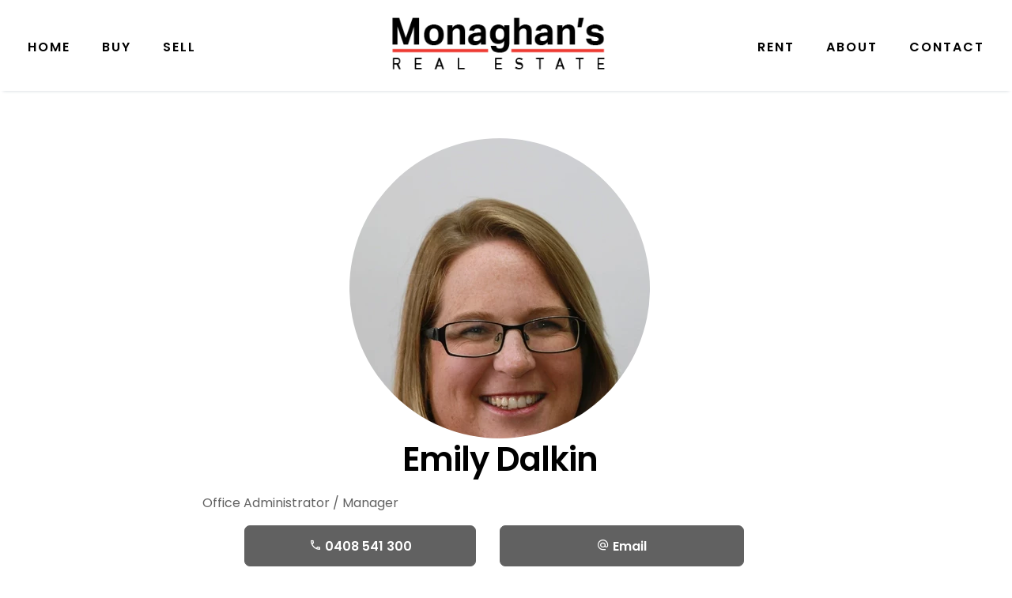

--- FILE ---
content_type: text/html; charset=UTF-8
request_url: https://www.monaghansrealestate.com/consultant/7/emily-dalkin?page=12
body_size: 27709
content:
<!DOCTYPE html>
<!--[if lt IE 7]>      <html ng-app="site" class="no-js lt-ie9 lt-ie8 lt-ie7" /> <![endif]-->
<!--[if IE 7]>         <html ng-app="site" class="no-js lt-ie9 lt-ie8" /> <![endif]-->
<!--[if IE 8]>         <html ng-app="site" class="no-js lt-ie9" /> <![endif]-->
<!--[if gt IE 8]><!--> <html ng-app="site" class="no-js" /> <!--<![endif]-->
<html ng-app="site">
<head>
    <meta charset="utf-8" />
    <meta http-equiv="X-UA-Compatible" content="IE=edge,chrome=1" />

                        <title>Consultant - Emily Dalkin - Office Administrator / Manager - Monaghans Real Estate</title>
                <meta name="generator" content="AroSoftware Pty Ltd">
        
        <meta name="keywords" content="Monaghans Real Estate">
                <meta property="og:url" content="https://www.monaghansrealestate.com/consultant/7/emily-dalkin"/>
        <meta property="og:type" content="website" />
        <meta property="og:title" content="Emily Dalkin"/>
        <meta name="description" content="Emily started as receptionist with Monaghan&#039;s Real Estate in 1988. After completing her agent&#039;s representative course she moved into property management, specia">
                            <meta property="og:image" content="https://aro-au-prod-storage.s3-ap-southeast-2.amazonaws.com/monaghans/contacts/7/images/EMILY2_3593.jpg"/>
        <meta name="thumbnail" content="https://aro-au-prod-storage.s3-ap-southeast-2.amazonaws.com/monaghans/contacts/7/images/EMILY2_3593.jpg" />
                                                    <meta property="og:site_name" content="Monaghans Real Estate"/>
        <meta property="og:description" content="Emily started as receptionist with Monaghan&#039;s Real Estate in 1988. After completing her agent&#039;s representative course she moved into property management, specia"/>

                        
                <html lang="en"/>


    
    <meta name="viewport" content="width=device-width, initial-scale=1.0">

        <!--

     Websites powered by:

         /\             / ____|      / _| |
        /  \   _ __ ___| (___   ___ | |_| |___      ____ _ _ __ ___
       / /\ \ | '__/ _ \\___ \ / _ \|  _| __\ \ /\ / / _` | '__/ _ \
      / ____ \| | | (_) |___) | (_) | | | |_ \ V  V / (_| | | |  __/
     /_/    \_\_|  \___/_____/ \___/|_|  \__| \_/\_/ \__,_|_|  \___|

     Professional, Web-based Australian Real Estate Software

    -->
    
    <link rel="icon" type="image/png" href="/app/icons/favicon-96x96.png" sizes="96x96" />
<link rel="icon" type="image/svg+xml" href="/app/icons/favicon.svg" />
<link rel="shortcut icon" href="/app/icons/favicon.ico" />
<link rel="apple-touch-icon" sizes="180x180" href="/app/icons/apple-touch-icon.png" />
<meta name="apple-mobile-web-app-title" content="Monaghan's" />
<link rel="manifest" href="/app/icons/site.webmanifest" />
    
        
                    <link rel="preconnect" href="https://fonts.googleapis.com">
            <link rel="preconnect" href="https://fonts.gstatic.com" crossorigin>
        
        <!-- font imports -->
                    <link href="https://fonts.googleapis.com/css2?family=DM+Sans:ital,opsz,wght@0,9..40,100..1000;1,9..40,100..1000&amp;family=Poppins:ital,wght@0,100;0,200;0,300;0,400;0,500;0,600;0,700;0,800;0,900;1,100;1,200;1,300;1,400;1,500;1,600;1,700;1,800;1,900&amp;display=swap" rel="preload" as="style" onload="this.onload=null;this.rel='stylesheet'"/>
        
        <!-- icon css -->
        <!-- @todo: pull the icon set css classes from the site api -->
        <link href="https://cdn.icomoon.io/36131/AroCMSIconsMaterial/style.css" rel="preload" as="style" onload="this.onload=null;this.rel='stylesheet'"><!-- general interface icons -->
        <link href="https://cdn.icomoon.io/36131/AroRealEstateIconsMaterial/style.css" rel="preload" as="style" onload="this.onload=null;this.rel='stylesheet'"><!-- Real Estate Icon Set -->
        <link href="https://cdn.icomoon.io/36131/AroSocialIconsMaterial/style.css?0603202300" rel="preload" as="style" onload="this.onload=null;this.rel='stylesheet'"><!-- Social Icon Set -->

        <link href="https://sites-assets-cf.arosoftware.com/AroWebsiteBundle/vendor/blueimp-gallery/css/blueimp-gallery.min.css?2808202400" rel="preload" as="style" onload="this.onload=null;this.rel='stylesheet'">
        <!--<link href="https://sites-assets-cf.arosoftware.com/AroWebsiteBundle/vendor/blueimp-bootstrap-image-gallery/css/bootstrap-image-gallery.min.css" rel="preload" as="style" onload="this.onload=null;this.rel='stylesheet'">-->
        <link href="https://sites-assets-cf.arosoftware.com/AroWebsiteBundle/vendor/bootstrap-select/dist/css/bootstrap-select.min.css" rel="preload" as="style" onload="this.onload=null;this.rel='stylesheet'">

                    
                        
        <!-- load site and template css -->
        <link href="/app/css/site.css?0306202500" rel="stylesheet">

        <style type="text/css">
            h1 { font-family: "Poppins", sans-serif; }
            h2 { font-family: "Poppins", sans-serif; }
            h3 { font-family: "Poppins", sans-serif; }
            h4 { font-family: "Poppins", sans-serif; }
            h5 { font-family: "Poppins", sans-serif; }
            h6 { font-family: "DM Sans", sans-serif; }
            body, p { font-family: "Poppins", sans-serif; }
            .sf-menu li a { font-family: "Poppins", sans-serif; }
            .sf-menu li li a { font-family: "Poppins", sans-serif; }
        </style>

        
                    <!-- load customBlocks header css -->
            <style type="text/css">
                                
                            </style>
        
        
    
    
        <!-- HTML5 Shim and Respond.js IE8 support of HTML5 elements and media queries -->
        <!-- WARNING: Respond.js doesn't work if you view the page via file:// -->
        <!--[if lt IE 9]>
        <script type="text/javascript" src="https://sites-assets-cf.arosoftware.com/AroWebsiteBundle/vendor/html5shiv/dist/html5shiv.js"></script>
        <script type="text/javascript" src="https://sites-assets-cf.arosoftware.com/AroWebsiteBundle/vendor/respond/respond.min.js"></script>
        <![endif]-->

        
                    <!-- customBlocks header js -->
                            
                    
        
    </head>
<body browser-detect ontouchstart="" >





        <nav class="full-screen-menu" role="navigation">
    <button type="button" class="menu-toggle menu-toggle-full-screen btn btn-primary" aria-label="Open menu">
    <span class="menu-toggle-bars">
        <span></span>
        <span></span>
        <span></span>
    </span>
</button>


        <div class="full-screen-menu-inner">
        <div class="row">
            <div class="col-sm-4 full-screen-menu-menu-wrap">
                <h4>Navigate</h4>
                    
    
    <ul class="nav mobile-menu-nav">
        
                
                                    <li>
                    <a id="mobile-menu-item-70" href="/"  target="_self"  >
                                                Home
                    </a>
                </li>
                                                <li class="dropdown ">
                    <a id="mobile-menu-item-49" class="dropdown-toggle" href="javascript:void(0);" data-toggle="dropdown">
                                                Buy
                    </a>
                    <ul class="dropdown-menu mobile-menu-nav">
                                                                                                                                <li>
                                    <a href="/buy"  target="_self"  >
                                                                                Listings
                                    </a>
                                </li>
                                                                                                                <li>
                                    <a href="/commercial-sales"  target="_self"  >
                                                                                Commercial
                                    </a>
                                </li>
                                                                                                                <li>
                                    <a href="/auctions"  target="_self"  >
                                                                                Auctions
                                    </a>
                                </li>
                                                                                                                <li>
                                    <a href="/open-homes"  target="_self"  >
                                                                                Open Homes
                                    </a>
                                </li>
                                                                                                                <li>
                                    <a href="/buyer-alert"  target="_self"  >
                                                                                Buyer Alerts
                                    </a>
                                </li>
                                                                        </ul>
                </li>
                                                <li class="dropdown ">
                    <a id="mobile-menu-item-50" class="dropdown-toggle" href="javascript:void(0);" data-toggle="dropdown">
                                                Sell
                    </a>
                    <ul class="dropdown-menu mobile-menu-nav">
                                                                                                                                <li>
                                    <a href="/selling-with-us"  target="_self"  >
                                                                                Selling With Us
                                    </a>
                                </li>
                                                                                                                <li>
                                    <a href="/recent-sales"  target="_self"  >
                                                                                Recent Results
                                    </a>
                                </li>
                                                                                                                <li>
                                    <a href="/appraisal"  target="_self"  >
                                                                                Appraisal
                                    </a>
                                </li>
                                                                        </ul>
                </li>
                                                <li class="dropdown ">
                    <a id="mobile-menu-item-52" class="dropdown-toggle" href="javascript:void(0);" data-toggle="dropdown">
                                                Rent
                    </a>
                    <ul class="dropdown-menu mobile-menu-nav">
                                                                                                                                <li>
                                    <a href="/rent"  target="_self"  >
                                                                                Available Rentals
                                    </a>
                                </li>
                                                                                                                <li>
                                    <a href="/commercial-lease"  target="_self"  >
                                                                                Commercial
                                    </a>
                                </li>
                                                                                                                <li>
                                    <a href="/recently-leased"  target="_self"  >
                                                                                Recently Leased
                                    </a>
                                </li>
                                                                                                                <li>
                                    <a href="/rental-open-homes"  target="_self"  >
                                                                                Open For Inspections
                                    </a>
                                </li>
                                                                                                                <li>
                                    <a href="/rental-alert"  target="_self"  >
                                                                                Rental Alerts
                                    </a>
                                </li>
                                                                                                                <li>
                                    <a href="/rental-appraisal-form"  target="_self"  >
                                                                                Rental Appraisal
                                    </a>
                                </li>
                                                                        </ul>
                </li>
                                                <li class="dropdown ">
                    <a id="mobile-menu-item-48" class="dropdown-toggle" href="javascript:void(0);" data-toggle="dropdown">
                                                About
                    </a>
                    <ul class="dropdown-menu mobile-menu-nav">
                                                                                                                                <li>
                                    <a href="/our-team"  target="_self"  >
                                                                                Our Team
                                    </a>
                                </li>
                                                                                                                <li>
                                    <a href="/reviews"  target="_self"  >
                                                                                Customer Stories
                                    </a>
                                </li>
                                                                                                                <li>
                                    <a href="/blog"  target="_self"  >
                                                                                Blog
                                    </a>
                                </li>
                                                                        </ul>
                </li>
                                                <li>
                    <a id="mobile-menu-item-51" href="/contact"  target="_self"  >
                                                Contact
                    </a>
                </li>
                        </ul>

            

            </div>
            <div class="col-sm-4 full-screen-menu-social-wrap">
                <h4>Connect</h4>
                <div class="social-icons
            social-icons-links
                hide-icons block-social-icons
                
                social-icons-sm
            ">

                                        <a class=" social-facebook" href="//www.facebook.com/MonaghansRealEstate" target="_blank" aria-label="Facebook page"
                    >
                    <i class="icon-social-facebook"></i>
                                            Facebook
                                    </a>
                        </div>

            </div>
            <div class="col-sm-4 full-screen-menu-contact-wrap">
                <h4>Get In Touch</h4>
                    

<div class="contact iconfwWrap ">

                                      <span class="contact-address">
                                189 Main St, , VIC, 3380              </span>
                        
            <span class="contact-phone">
                <tel>03 5358 1300</tel></span>
    
    
            <span class="contact-email">
                <a href="&#109;&#097;&#105;&#108;&#116;&#111;&#058;&#105;nf&#x6f;&#64;&#x6d;&#x6f;&#110;&#97;gh&#97;&#x6e;&#x73;&#x72;&#x65;&#97;l&#x65;&#x73;&#x74;a&#116;e.&#x63;om">
                        Email us
                    </a>
        </span>
    
</div>


            </div>
        </div>
    </div>
</nav>


    <div id="container" class="body-wrap consultant-page   feature-header-disabled ">

        
                          
<div class="header-wrap header-center  affix-disable- " data-spy="affix" data-offset-top="1" data-offset-bottom="">
        <header>

        
        <div class="header-main">
            <div class="">
                <div class="header-main-inner">
                    <div class="row">
                        <div class="col-xs-12 text-center">
                            <div class="header-logo-wrap">
                                <div class="header-main-logo">
                                    <a href="/" title="Monaghans Real Estate" class="desktop-logo">
                                        </a>
                                </div>
                            </div>
                        </div>
                    </div>
                </div>
            </div>
        </div>
                
        
            

        <div class="menu-wrap">
        <div class="">

            
            
            
            
            
            
            <ul class="sf-menu desktop-menu sf-menu-dropdown-default" id="superfish_188ca7a0b9eb08f6">
                
                                    <li class="">
                        <a href="/"  target="_self"  >
                                                        Home
                        </a>
                                            </li>
                                    <li class="">
                        <a href=""  target="_self"  >
                                                        Buy
                        </a>
                                                    <ul>
            <li class="">
            <a href="/buy"  target="_self"  >
                                Listings
            </a>
                    </li>
            <li class="">
            <a href="/commercial-sales"  target="_self"  >
                                Commercial
            </a>
                    </li>
            <li class="">
            <a href="/auctions"  target="_self"  >
                                Auctions
            </a>
                    </li>
            <li class="">
            <a href="/open-homes"  target="_self"  >
                                Open Homes
            </a>
                    </li>
            <li class="">
            <a href="/buyer-alert"  target="_self"  >
                                Buyer Alerts
            </a>
                    </li>
    </ul>
                                            </li>
                                    <li class="">
                        <a href=""  target="_self"  >
                                                        Sell
                        </a>
                                                    <ul>
            <li class="">
            <a href="/selling-with-us"  target="_self"  >
                                Selling With Us
            </a>
                    </li>
            <li class="">
            <a href="/recent-sales"  target="_self"  >
                                Recent Results
            </a>
                    </li>
            <li class="">
            <a href="/appraisal"  target="_self"  >
                                Appraisal
            </a>
                    </li>
    </ul>
                                            </li>
                                    <li class="">
                        <a href=""  target="_self"  >
                                                        Rent
                        </a>
                                                    <ul>
            <li class="">
            <a href="/rent"  target="_self"  >
                                Available Rentals
            </a>
                    </li>
            <li class="">
            <a href="/commercial-lease"  target="_self"  >
                                Commercial
            </a>
                    </li>
            <li class="">
            <a href="/recently-leased"  target="_self"  >
                                Recently Leased
            </a>
                    </li>
            <li class="">
            <a href="/rental-open-homes"  target="_self"  >
                                Open For Inspections
            </a>
                    </li>
            <li class="">
            <a href="/rental-alert"  target="_self"  >
                                Rental Alerts
            </a>
                    </li>
            <li class="">
            <a href="/rental-appraisal-form"  target="_self"  >
                                Rental Appraisal
            </a>
                    </li>
    </ul>
                                            </li>
                                    <li class="">
                        <a href=""  target="_self"  >
                                                        About
                        </a>
                                                    <ul>
            <li class="">
            <a href="/our-team"  target="_self"  >
                                Our Team
            </a>
                    </li>
            <li class="">
            <a href="/reviews"  target="_self"  >
                                Customer Stories
            </a>
                    </li>
            <li class="">
            <a href="/blog"  target="_self"  >
                                Blog
            </a>
                    </li>
    </ul>
                                            </li>
                                    <li class="">
                        <a href="/contact"  target="_self"  >
                                                        Contact
                        </a>
                                            </li>
                            </ul>

            
                        <button type="button" class="menu-toggle menu-toggle-full-screen btn btn-primary" aria-label="Open menu">
    <span class="menu-toggle-bars">
        <span></span>
        <span></span>
        <span></span>
    </span>
</button>



        </div>
    </div>

        
    </header>
    </div>        
        
        
        
        <!-- Page layout goes here -->
        <div class="content-wrap">
                                            
<div class="row">
    <div class="col-xs-12">
                                        





<style>
    @media print {
        #container-wrap-section_188ca7a0a0810e08 {
            break-inside: avoid;
                    }

    }
</style>
<div id="container-wrap-section_188ca7a0a0810e08" class="container-wrap   row-spacing-default background-mode-">
    <div class="container-inner">
        <div class="container container-standard">
            
<div class="row">
    <div class="col-xs-12">
                                        
            
                

    <div class="consultant-details layout-2" ng-controller="ConsultantDetailsCtrl">
        <div class="media-list consultant-details-about">
            <div class="row">
                <div class="col-sm-8 col-sm-offset-2">
                                                                                                          <div class="media-list-image-wrap"><img class="img-responsive img-circle center-block" width="380px" alt="Emily Dalkin" src="https://thm.arosoftware.com/aro-au-prod-storage.s3-ap-southeast-2.amazonaws.com/monaghans/contacts/7/images/EMILY2_3593.w.380.h.380.aoe.1.zc.t.q.90.f.webp.jpg"></div>
                    
                    <h1 class="consultant-details-name text-center">Emily Dalkin</h1>

                                        <p class="consultant-details-position">Office Administrator / Manager</p>
                    
                    <div class="btn-group btn-group-justified visible-xs consultant-details-mobile-contact">
                                                <a href="tel:0408 541 300" role="button" class="btn btn-primary"><i class="icon-general-phone-outline"></i> Call</a>
                        
                                                                            <a href="sms:0408 541 300" role="button" class="btn btn-primary"><i class="icon-general-contact-sms"></i> Sms</a>
                                                  
                                                <a class="btn btn-sm btn-primary js-modal" role="button" data-target="#email-me_188ca7a0a09587e6" title="Email me"><span><i class="icon-general-email-outline"></i> Email</span></a>
                                            </div>

                    
                                          

                    <div class="row">
                      <div class="hidden-xs col-md-10 col-md-offset-1">
                        <div class="row">

                          <div class="col-sm-6">
                                                          <a href="tel:0408 541 300" data-toggle="tooltip" data-placement="top" title="0408 541 300"  role="button" class="btn btn-primary btn-block"><i class="icon-general-phone-outline"></i> 0408 541 300</a>
                                                      </div>

                          <div class="col-sm-6">
                                                          <a class="btn btn-primary btn-block js-modal" role="button" data-placement="top" data-toggle="tooltip" data-target="#email-me_188ca7a0a09587e6" title="Email me"><span><i class="icon-general-email-outline"></i> Email</span></a>
                                                      </div>
                          
                                                    
                        </div>
                      </div>
                    </div>

                                        <div class="social-icons
            social-icons-icons
                social-icons-client-color iconfwWrap
                
                social-icons-sm
            ">

    </div>

                    
                                        <div class="read-more-wrap">
                        <input type="checkbox" class="read-more" id="read-more-id" role="button">
                        <div class="consultant-details-desc truncate"><p>Emily started as receptionist with Monaghan's Real Estate in 1988. After completing her agent's representative course she moved into property management, specialising in the management of both residential and commercial properties, as well as being part of the sales team. Emily provides a professional and personalised service and is committed to developing strong and successful working relationship with landlords and tenants, vendors and purchasers.</p></div>
                        <label class="read-more-label btn btn-default btn-xs" for="read-more-id"><span>Read more</span><span>Read less</span></label>
                    </div>
                                        <br>
                    
                </div>
            </div>
        </div>

                    
    <div class="consultant-details-listings">
        <div class="consultant-details-myListings clearfix">
            <h4 class="pull-left consultant-details-myListings-heading">My Listings</h4>
            <select ng-model="consultantViewLayout"  title="Sort By" data-style="btn-default btn-xs" selectpicker="" ng-model="sort" style="display: none;" class="ng-pristine ng-valid">
                                        <option value="myListingsView">For Sale</option>
                                                            <option value="myRecentSalesView">Sold</option>
                                                            <option value="myRentalListings">For Rent</option>
                                                            <option value="myRecentRentalsView">Leased</option>
                                                </select>
        </div>
        <!--<div class="">
            <button type="button" class="btn btn-default btn-xs" ng-click="setConsultantViewLayout( 'myListingsView' )" title="My Listings">My Listings</button>
            <button type="button" class="btn btn-default btn-xs" ng-click="setConsultantViewLayout( 'myRentalListings' )" title="My Rental Listings">My Rental Listings</button>
            <button type="button" class="btn btn-default btn-xs" ng-click="setConsultantViewLayout( 'myRecentSalesView' )" title="My Recent Sales">My Recent Sales</button>
            <button type="button" class="btn btn-default btn-xs" ng-click="setConsultantViewLayout( 'myRecentRentalsView' )" title="My Recent Rentals">My Recent Rentals</button>
        </div>-->
        <div class="myListingsView-view" ng-if="consultantViewLayout=='myAllListings'">
            
    
















<div ng-controller="PropertyListingsCtrl" class="ng-cloak dynamiclist" ng-show="true" ng-init="listLayout = 'grid'; groupBy = ''; addressFormatResults = 'address_default';" data-search-scope="my_all_listings_view_188ca7a0a0c192b6">

    
    <div>

        <!--<div ng-show="totalItems > itemsPerPage">
            <pagination total-items="totalItems" ng-model="currentPage" items-per-page="itemsPerPage" boundary-links="true" max-size="maxSize"></pagination>
        </div>

        <div ng-show="totalItems > 1">
            <p>Page:  of </p>
            <p>Displaying listings  to  of </p>
        </div>-->

        <div class="property-refine-wrap property-refine-top">
            <div class="row">
                <div class="col-sm-7">
                    <p ng-show="!simulateTotal" class="property-refine-results hidden-xs">{{ totalItems }} results</p>
                    <div ng-show="!simulateTotal && (totalItems > itemsPerPage)" class="hidden-xs property-refine-pages">
                        <pagination total-items="totalItems" ng-model="currentPage" items-per-page="itemsPerPage" boundary-links="true" max-size="maxSize"></pagination>
                    </div>
                </div>
                <div class="col-sm-5">
                    <div class="btn-group btn-group-justifie property-refine-view">
                                                
                                                                              <label role="button" class="btn btn-default btn-sm" ng-model="listLayout" btn-radio="'grid'" title="Grid"><i class="icon-general-view-grid"></i> <span class="hidden-xs">Grid</span></label>
                                                      <label role="button" class="btn btn-default btn-sm" ng-model="listLayout" btn-radio="'list'" title="List"><i class="icon-general-view-list"></i> <span class="hidden-xs">List</span></label>
                                                                      </div>
                    <div class="property-refine-sort">
                        <select ng-model="sort" selectpicker data-style="btn-default btn-sm" title="Sort By" data-width="auto">
                                                        <option value="d_listing%20desc">Most recent</option>
                                                        <option value="address_compiled%20asc">Address</option>
                                                        <option value="suburb%20asc">Suburb</option>
                                                        <option value="search_price%20asc">Price - low to high</option>
                                                        <option value="search_price%20desc">Price - high to low</option>
                                                    </select>
                    </div>
                </div>
            </div>
        </div>

        <span ng-if="!showSurroundingSuburbs">
            <div class="alert alert-info" ng-show="showErrorMessage && !showSurroundingSuburbs">
    
            <p>Sorry, We couldnt find anything that quite matches your search.</p>
        <!--<p>Error message: {{ data.error.message }} (Error code: {{ data.error.code }})</p>-->
</div>

<div class="alert alert-info" ng-if="$$prevSibling.showSurroundingSuburbs && $$prevSibling.isEndOfResults && $$prevSibling.totalItems <= 0 && totalItems > 0">
    <p>No listings in that location, showing nearby listings.</p>
</div>

<div class="alert alert-info" ng-if="$$prevSibling.showSurroundingSuburbs && $$prevSibling.isEndOfResults && $$prevSibling.totalItems > 0 && totalItems > 0">
    <p>No more listings in that location, showing nearby listings.</p>
</div>
        </span>


        <div class="result-wrapper">
                            

<div class="card-list card-list-grid listing-card-list listing-card-list-grid listing-card-list-design1">
    <div ng-repeat="item in data.rows" class="card grid-view" ng-if="listLayout=='grid'" data-stage="{{ item.fields.web_stage }}">
        
                <a ng-href="{{ item.fields.link }}" title="{{ item.fields[addressFormatResults] }}">
                    <div class="card-image-wrapper">
                                                    
    
<div class="property-status-banner-button property-status-banner-just-listed" ng-show="item.fields.banner=='new'">Just Listed</div>
<div class="property-status-banner-button property-status-banner-auction" ng-show="item.fields.banner=='auction'">Auction</div>
<div class="property-status-banner-button property-status-banner-under-offer" ng-show="item.fields.banner=='under_offer'">Under Contract</div>
<div class="property-status-banner-button property-status-banner-sold" ng-show="item.fields.banner=='sold'">Sold</div>
<div class="property-status-banner-button property-status-banner-leased" ng-show="item.fields.banner=='leased'">Leased</div>
<div class="property-status-banner-button property-status-banner-available-soon" ng-show="item.fields.banner=='available_soon'">Available Soon</div>
<div class="property-status-banner-button property-status-banner-coming-soon" ng-show="item.fields.banner=='coming_soon'"><span ng-bind="item.fields.bannerText"></span></div>                        
                        <img class="listing-image img-responsive lazyload" data-src="{{ item.fields.images[0].url | thumb:'w.603.h.382.zc.C.q.70.aoe.1.f.webp' }}" width="603px" height="382px" alt="{{ item.fields[addressFormatResults] }}">
                    </div>
                    <div class="card-text-wrapper">
                        <div class="listings-content card-slot-3">
                            <div class="listing-suburb">
                                
<span class="propertyList-location-state" ng-if="item.fields.display_address == 'state'">{{ item.fields.state }}</span>
<span class="propertyList-location-region" ng-if="item.fields.display_address == 'region'">{{ item.fields.region }}</span>
<span class="propertyList-location-suburb" ng-if="item.fields.display_address == 'suburb'">{{ item.fields.suburb }}</span>
<div ng-if="item.fields.display_address == 'address' || item.fields.display_address == 'full'">
    <span class="propertyList-location-suburb">{{ item.fields.suburb }}</span>
    <span class="propertyList-location-address">{{ item.fields.address_short }}</span>
</div>

                            </div>
                            <div class="listing-street">
                                
<span class="propertyList-location-state" ng-if="item.fields.display_address == 'state'">{{ item.fields.state }}</span>
<span class="propertyList-location-region" ng-if="item.fields.display_address == 'region'">{{ item.fields.region }}</span>
<span class="propertyList-location-suburb" ng-if="item.fields.display_address == 'suburb'">{{ item.fields.suburb }}</span>
<div ng-if="item.fields.display_address == 'address' || item.fields.display_address == 'full'">
    <span class="propertyList-location-suburb">{{ item.fields.suburb }}</span>
    <span class="propertyList-location-address">{{ item.fields.address_short }}</span>
</div>

                            </div>
                        </div>
                        <div class="listings-meta-footer card-slot-4">
                            <div class="listing-price">{{ item.fields.display_price }}</div>
                            <div class="listing-icons">
                                  
<div ng-show="item.fields.n_bedrooms > 0 || item.fields.n_bathrooms > 0 || item.fields.n_car_spaces > 0 || item.fields.hasPool || item.fields.hasStudy || item.fields.land_area_m2" class="property-icons-wrap ">
    <span class="property-icon property-icon-beds" ng-if="item.fields.n_bedrooms > 0">
        <i class="icon-realestate-bedrooms"></i>        <span class="property-icon-count">{{ item.fields.n_bedrooms }}</span>
        
    </span>
    <span class="property-icon property-icon-baths" ng-if="item.fields.n_bathrooms > 0">
        <i class="icon-realestate-bathrooms"></i>        <span class="property-icon-count">{{ item.fields.n_bathrooms }}</span>
            </span>
    <span class="property-icon property-icon-cars" ng-if="item.fields.n_car_spaces > 0">
        <i class="icon-realestate-garages"></i>        <span class="property-icon-count">{{ item.fields.n_car_spaces }}</span>
            </span>
    <span class="property-icon property-icon-pool" ng-if="item.fields.hasPool">
                  <i class="icon-realestate-pool"></i>
            </span>
    
    
          <span class="property-icon property-icon-land" ng-if="item.fields.land_area_m2 && item.fields.land_area_m2  > 0">
          <i class="icon-realestate-land-area"></i>          <span class="property-icon-count">
                <span ng-if="item.fields.land_area_unit == 'ac'" class="property-icon-label">{{ item.fields.land_area_m2 | to_acreage }}&nbsp;{{ item.fields.land_area_unit }}</span>
                <span ng-if="item.fields.land_area_unit == 'ha'" class="property-icon-label">{{ item.fields.land_area_m2 | to_hectare }}&nbsp;{{ item.fields.land_area_unit }}</span>
                <span ng-if="item.fields.land_area_unit == 'sq'" class="property-icon-label">{{ item.fields.land_area_m2 | to_squares }}&nbsp;{{ item.fields.land_area_unit }}</span>
                <span ng-if="item.fields.land_area_unit == 'm2'" class="property-icon-label">{{ item.fields.land_area_m2 | number_format }}&nbsp;{{ item.fields.land_area_unit }}</span>
          </span>
    </span>
    </div>

                            </div>
                        </div>                        
                    </div>
                </a>
        
    </div>
</div>                            



  
<div class="row media-grid-details-bottom propertyList-grid-details-bottom propertyList-grid-details-bottom-layout-7">
    <div ng-repeat="item in data.rows" class="grid-view" ng-if="listLayout=='list'">
        <div class="col-xs-12 col-sm-12" ng-show="!isSame($index)">
            <div class="panel panel-primary">
    <div class="panel-heading">
        <h3 class="panel-title" ng-bind="item.fields[groupBy]"></h3>
    </div>
</div>        </div>
        <div ng-if="$index % 2 == 0" class="clearfix"></div>
        
        <div class="col-xs-12">
          <div class="propertyList-grid-item row">
            <div class="media-grid-details-image-wrap propertyList-slide-wrap col-md-8">

                                    
    
<div class="property-status-banner-button property-status-banner-just-listed" ng-show="item.fields.banner=='new'">Just Listed</div>
<div class="property-status-banner-button property-status-banner-auction" ng-show="item.fields.banner=='auction'">Auction</div>
<div class="property-status-banner-button property-status-banner-under-offer" ng-show="item.fields.banner=='under_offer'">Under Contract</div>
<div class="property-status-banner-button property-status-banner-sold" ng-show="item.fields.banner=='sold'">Sold</div>
<div class="property-status-banner-button property-status-banner-leased" ng-show="item.fields.banner=='leased'">Leased</div>
<div class="property-status-banner-button property-status-banner-available-soon" ng-show="item.fields.banner=='available_soon'">Available Soon</div>
<div class="property-status-banner-button property-status-banner-coming-soon" ng-show="item.fields.banner=='coming_soon'"><span ng-bind="item.fields.bannerText"></span></div>                

                
                  <div class="inspect-apply">
                    <!-- Inspect Button for Rentals -->

                    
                        
                                                    

                <!-- Inspect Button for Sales -->

                        
                                                    

                <!-- 2Apply Button -->
                        
                                                    
                    </div>

                <a ng-href="{{ item.fields.link }}">
                <img 
                class="img-responsive lazyload" 
                data-src="{{ item.fields.images[0].url | thumb:'w.873.h.558.zc.C.q.90.aoe.1.f.webp' }}" 
                alt="{{ item.fields[addressFormatResults] }}"
                />
                </a>

            </div>

            <div class="media-grid-details-text col-md-4">
                <div class="media-grid-details-inner">
                    <div class="media-grid-location-suburb">
                        
<span class="propertyList-location-state" ng-if="item.fields.display_address == 'state'">{{ item.fields.state }}</span>
<span class="propertyList-location-region" ng-if="item.fields.display_address == 'region'">{{ item.fields.region }}</span>
<span class="propertyList-location-suburb" ng-if="item.fields.display_address == 'suburb'">{{ item.fields.suburb }}</span>
<div ng-if="item.fields.display_address == 'address' || item.fields.display_address == 'full'">
    <span class="propertyList-location-suburb">{{ item.fields.suburb }}</span>
    <span class="propertyList-location-address">{{ item.fields.address_short }}</span>
</div>

                    </div>
                    <div class="media-grid-location-address">
                        
<span class="propertyList-location-state" ng-if="item.fields.display_address == 'state'">{{ item.fields.state }}</span>
<span class="propertyList-location-region" ng-if="item.fields.display_address == 'region'">{{ item.fields.region }}</span>
<span class="propertyList-location-suburb" ng-if="item.fields.display_address == 'suburb'">{{ item.fields.suburb }}</span>
<div ng-if="item.fields.display_address == 'address' || item.fields.display_address == 'full'">
    <span class="propertyList-location-suburb">{{ item.fields.suburb }}</span>
    <span class="propertyList-location-address">{{ item.fields.address_short }}</span>
</div>

                    </div>

                    <div class="propertyList-gridView-icons-wrapper">
                        <div class="property-icons">
                              
<div ng-show="item.fields.n_bedrooms > 0 || item.fields.n_bathrooms > 0 || item.fields.n_car_spaces > 0 || item.fields.hasPool || item.fields.hasStudy || item.fields.land_area_m2" class="property-icons-wrap ">
    <span class="property-icon property-icon-beds" ng-if="item.fields.n_bedrooms > 0">
        <i class="icon-realestate-bedrooms"></i>        <span class="property-icon-count">{{ item.fields.n_bedrooms }}</span>
        
    </span>
    <span class="property-icon property-icon-baths" ng-if="item.fields.n_bathrooms > 0">
        <i class="icon-realestate-bathrooms"></i>        <span class="property-icon-count">{{ item.fields.n_bathrooms }}</span>
            </span>
    <span class="property-icon property-icon-cars" ng-if="item.fields.n_car_spaces > 0">
        <i class="icon-realestate-garages"></i>        <span class="property-icon-count">{{ item.fields.n_car_spaces }}</span>
            </span>
    <span class="property-icon property-icon-pool" ng-if="item.fields.hasPool">
                  <i class="icon-realestate-pool"></i>
            </span>
    
    
          <span class="property-icon property-icon-land" ng-if="item.fields.land_area_m2 && item.fields.land_area_m2  > 0">
          <i class="icon-realestate-land-area"></i>          <span class="property-icon-count">
                <span ng-if="item.fields.land_area_unit == 'ac'" class="property-icon-label">{{ item.fields.land_area_m2 | to_acreage }}&nbsp;{{ item.fields.land_area_unit }}</span>
                <span ng-if="item.fields.land_area_unit == 'ha'" class="property-icon-label">{{ item.fields.land_area_m2 | to_hectare }}&nbsp;{{ item.fields.land_area_unit }}</span>
                <span ng-if="item.fields.land_area_unit == 'sq'" class="property-icon-label">{{ item.fields.land_area_m2 | to_squares }}&nbsp;{{ item.fields.land_area_unit }}</span>
                <span ng-if="item.fields.land_area_unit == 'm2'" class="property-icon-label">{{ item.fields.land_area_m2 | number_format }}&nbsp;{{ item.fields.land_area_unit }}</span>
          </span>
    </span>
    </div>

                        </div>
                    <p class="propertyList-gridView-price">{{ item.fields.display_price }}</p>
                    </div>

                    
<div class="propertyList-ofi-auction-time">
      

            
        <p class="propertyList-gridView-openhomes propertyList-gridView-auction propertyList-auction" ng-if="item.fields.displayAuctionDetails && item.fields.dt_auction">
          <span>Auction:</span> {{ item.fields.dt_auction | longDateTime | toDateAbbreviation }}
        </p>
      

    
  
    
      
      <!-- display the first ofi in the list -->
      
            
        <p class="propertyList-gridView-openhomes propertyList-openhomes" ng-if="item.fields.displayInspectionDetails && item.fields.ofis[0].d_ofi">
          <span>Open:</span> {{ item.fields.ofis[0].d_ofi | longDateTime | toDateAbbreviation }} {{ item.fields.ofis[0].t_ofi_begin }} - {{ item.fields.ofis[0].t_ofi_end }}
        </p>

        <!-- in /open-homes or /rental-open-homes page `item.fields.ofis[0].d_ofi` is blank so we need to use another ofi data -->
        <p class="propertyList-gridView-openhomes propertyList-openhomes" ng-if="item.fields.displayInspectionDetails && item.fields.d_ofi">
          <span>Open:</span> {{ item.fields.d_ofi | longDateTime | toDateAbbreviation }} {{ item.fields.t_ofi_begin }} - {{ item.fields.t_ofi_end }}
        </p>
      

    
  </div>



                </div>
            </div>
          </div>

        </div>
        
    </div>
</div>
            
            <div class="loading-overlay" ng-show="loading">
                <div class="loading"><h3><i class="icon-general-loading anim-spin"></i> Loading...</h3></div>
            </div>

        </div>

        
        <div class="property-refine-wrap property-refine-bottom">
            <div class="row">
                <div class="col-xs-6 col-sm-9">
                    <div class="property-refine-pages" ng-show="!simulateTotal && (totalItems > itemsPerPage)">
                        <pagination total-items="totalItems" ng-model="currentPage" items-per-page="itemsPerPage" boundary-links="true" max-size="maxSize"></pagination>
                    </div>
                </div>
                <div class="col-xs-6 col-sm-3">
                    <div ng-show="totalItems > 1">
                        <select ng-model="itemsPerPage" selectpicker data-style="btn-default btn-xs" title="Items per page" data-width="100%">
                            <option value='6'>Show 6 per page</option>
                            <option value='12'>Show 12 per page</option>
                            <option value='24'>Show 24 per page</option>
                            <option value='36'>Show 36 per page</option>
                            <option value='60'>Show 60 per page</option>
                            <option value='96'>Show 96 per page</option>
                        </select>
                    </div>
                </div>
            </div>
        </div>
        

    </div>

    <div ng-init="init( {&quot;queryString&quot;:&quot;page=12&quot;})"></div>

</div>



  <noscript>
    <div class="row">
                    <p>Listings per page: 12</p>
            <p>Page number: 12</p>
            <p>Total listings: 18</p>
            <ul class="pagination pagination-centered">
                                                            <li><a href="/consultant/7/emily-dalkin?page=1" title="Page 1">1</a></li>
                                            <li><a href="/consultant/7/emily-dalkin?page=2" title="Page 2">2</a></li>
                                                </ul>
                                        </div>
</noscript>
        </div>
        <div class="myListingsView-view" ng-if="consultantViewLayout=='myListingsView'">
            
    
















<div ng-controller="PropertyListingsCtrl" class="ng-cloak dynamiclist" ng-show="true" ng-init="listLayout = 'grid'; groupBy = ''; addressFormatResults = 'address_default';" data-search-scope="my_listings_view_188ca7a0a27b11a8">

    
    <div>

        <!--<div ng-show="totalItems > itemsPerPage">
            <pagination total-items="totalItems" ng-model="currentPage" items-per-page="itemsPerPage" boundary-links="true" max-size="maxSize"></pagination>
        </div>

        <div ng-show="totalItems > 1">
            <p>Page:  of </p>
            <p>Displaying listings  to  of </p>
        </div>-->

        <div class="property-refine-wrap property-refine-top">
            <div class="row">
                <div class="col-sm-7">
                    <p ng-show="!simulateTotal" class="property-refine-results hidden-xs">{{ totalItems }} results</p>
                    <div ng-show="!simulateTotal && (totalItems > itemsPerPage)" class="hidden-xs property-refine-pages">
                        <pagination total-items="totalItems" ng-model="currentPage" items-per-page="itemsPerPage" boundary-links="true" max-size="maxSize"></pagination>
                    </div>
                </div>
                <div class="col-sm-5">
                    <div class="btn-group btn-group-justifie property-refine-view">
                                                
                                                                              <label role="button" class="btn btn-default btn-sm" ng-model="listLayout" btn-radio="'grid'" title="Grid"><i class="icon-general-view-grid"></i> <span class="hidden-xs">Grid</span></label>
                                                      <label role="button" class="btn btn-default btn-sm" ng-model="listLayout" btn-radio="'list'" title="List"><i class="icon-general-view-list"></i> <span class="hidden-xs">List</span></label>
                                                                      </div>
                    <div class="property-refine-sort">
                        <select ng-model="sort" selectpicker data-style="btn-default btn-sm" title="Sort By" data-width="auto">
                                                        <option value="d_listing%20desc">Most recent</option>
                                                        <option value="address_compiled%20asc">Address</option>
                                                        <option value="suburb%20asc">Suburb</option>
                                                        <option value="search_price%20asc">Price - low to high</option>
                                                        <option value="search_price%20desc">Price - high to low</option>
                                                    </select>
                    </div>
                </div>
            </div>
        </div>

        <span ng-if="!showSurroundingSuburbs">
            <div class="alert alert-info" ng-show="showErrorMessage && !showSurroundingSuburbs">
    
            <p>Sorry, We couldnt find anything that quite matches your search.</p>
        <!--<p>Error message: {{ data.error.message }} (Error code: {{ data.error.code }})</p>-->
</div>

<div class="alert alert-info" ng-if="$$prevSibling.showSurroundingSuburbs && $$prevSibling.isEndOfResults && $$prevSibling.totalItems <= 0 && totalItems > 0">
    <p>No listings in that location, showing nearby listings.</p>
</div>

<div class="alert alert-info" ng-if="$$prevSibling.showSurroundingSuburbs && $$prevSibling.isEndOfResults && $$prevSibling.totalItems > 0 && totalItems > 0">
    <p>No more listings in that location, showing nearby listings.</p>
</div>
        </span>


        <div class="result-wrapper">
                            

<div class="card-list card-list-grid listing-card-list listing-card-list-grid listing-card-list-design1">
    <div ng-repeat="item in data.rows" class="card grid-view" ng-if="listLayout=='grid'" data-stage="{{ item.fields.web_stage }}">
        
                <a ng-href="{{ item.fields.link }}" title="{{ item.fields[addressFormatResults] }}">
                    <div class="card-image-wrapper">
                                                    
    
<div class="property-status-banner-button property-status-banner-just-listed" ng-show="item.fields.banner=='new'">Just Listed</div>
<div class="property-status-banner-button property-status-banner-auction" ng-show="item.fields.banner=='auction'">Auction</div>
<div class="property-status-banner-button property-status-banner-under-offer" ng-show="item.fields.banner=='under_offer'">Under Contract</div>
<div class="property-status-banner-button property-status-banner-sold" ng-show="item.fields.banner=='sold'">Sold</div>
<div class="property-status-banner-button property-status-banner-leased" ng-show="item.fields.banner=='leased'">Leased</div>
<div class="property-status-banner-button property-status-banner-available-soon" ng-show="item.fields.banner=='available_soon'">Available Soon</div>
<div class="property-status-banner-button property-status-banner-coming-soon" ng-show="item.fields.banner=='coming_soon'"><span ng-bind="item.fields.bannerText"></span></div>                        
                        <img class="listing-image img-responsive lazyload" data-src="{{ item.fields.images[0].url | thumb:'w.603.h.382.zc.C.q.70.aoe.1.f.webp' }}" width="603px" height="382px" alt="{{ item.fields[addressFormatResults] }}">
                    </div>
                    <div class="card-text-wrapper">
                        <div class="listings-content card-slot-3">
                            <div class="listing-suburb">
                                
<span class="propertyList-location-state" ng-if="item.fields.display_address == 'state'">{{ item.fields.state }}</span>
<span class="propertyList-location-region" ng-if="item.fields.display_address == 'region'">{{ item.fields.region }}</span>
<span class="propertyList-location-suburb" ng-if="item.fields.display_address == 'suburb'">{{ item.fields.suburb }}</span>
<div ng-if="item.fields.display_address == 'address' || item.fields.display_address == 'full'">
    <span class="propertyList-location-suburb">{{ item.fields.suburb }}</span>
    <span class="propertyList-location-address">{{ item.fields.address_short }}</span>
</div>

                            </div>
                            <div class="listing-street">
                                
<span class="propertyList-location-state" ng-if="item.fields.display_address == 'state'">{{ item.fields.state }}</span>
<span class="propertyList-location-region" ng-if="item.fields.display_address == 'region'">{{ item.fields.region }}</span>
<span class="propertyList-location-suburb" ng-if="item.fields.display_address == 'suburb'">{{ item.fields.suburb }}</span>
<div ng-if="item.fields.display_address == 'address' || item.fields.display_address == 'full'">
    <span class="propertyList-location-suburb">{{ item.fields.suburb }}</span>
    <span class="propertyList-location-address">{{ item.fields.address_short }}</span>
</div>

                            </div>
                        </div>
                        <div class="listings-meta-footer card-slot-4">
                            <div class="listing-price">{{ item.fields.display_price }}</div>
                            <div class="listing-icons">
                                  
<div ng-show="item.fields.n_bedrooms > 0 || item.fields.n_bathrooms > 0 || item.fields.n_car_spaces > 0 || item.fields.hasPool || item.fields.hasStudy || item.fields.land_area_m2" class="property-icons-wrap ">
    <span class="property-icon property-icon-beds" ng-if="item.fields.n_bedrooms > 0">
        <i class="icon-realestate-bedrooms"></i>        <span class="property-icon-count">{{ item.fields.n_bedrooms }}</span>
        
    </span>
    <span class="property-icon property-icon-baths" ng-if="item.fields.n_bathrooms > 0">
        <i class="icon-realestate-bathrooms"></i>        <span class="property-icon-count">{{ item.fields.n_bathrooms }}</span>
            </span>
    <span class="property-icon property-icon-cars" ng-if="item.fields.n_car_spaces > 0">
        <i class="icon-realestate-garages"></i>        <span class="property-icon-count">{{ item.fields.n_car_spaces }}</span>
            </span>
    <span class="property-icon property-icon-pool" ng-if="item.fields.hasPool">
                  <i class="icon-realestate-pool"></i>
            </span>
    
    
          <span class="property-icon property-icon-land" ng-if="item.fields.land_area_m2 && item.fields.land_area_m2  > 0">
          <i class="icon-realestate-land-area"></i>          <span class="property-icon-count">
                <span ng-if="item.fields.land_area_unit == 'ac'" class="property-icon-label">{{ item.fields.land_area_m2 | to_acreage }}&nbsp;{{ item.fields.land_area_unit }}</span>
                <span ng-if="item.fields.land_area_unit == 'ha'" class="property-icon-label">{{ item.fields.land_area_m2 | to_hectare }}&nbsp;{{ item.fields.land_area_unit }}</span>
                <span ng-if="item.fields.land_area_unit == 'sq'" class="property-icon-label">{{ item.fields.land_area_m2 | to_squares }}&nbsp;{{ item.fields.land_area_unit }}</span>
                <span ng-if="item.fields.land_area_unit == 'm2'" class="property-icon-label">{{ item.fields.land_area_m2 | number_format }}&nbsp;{{ item.fields.land_area_unit }}</span>
          </span>
    </span>
    </div>

                            </div>
                        </div>                        
                    </div>
                </a>
        
    </div>
</div>                            



  
<div class="row media-grid-details-bottom propertyList-grid-details-bottom propertyList-grid-details-bottom-layout-7">
    <div ng-repeat="item in data.rows" class="grid-view" ng-if="listLayout=='list'">
        <div class="col-xs-12 col-sm-12" ng-show="!isSame($index)">
            <div class="panel panel-primary">
    <div class="panel-heading">
        <h3 class="panel-title" ng-bind="item.fields[groupBy]"></h3>
    </div>
</div>        </div>
        <div ng-if="$index % 2 == 0" class="clearfix"></div>
        
        <div class="col-xs-12">
          <div class="propertyList-grid-item row">
            <div class="media-grid-details-image-wrap propertyList-slide-wrap col-md-8">

                                    
    
<div class="property-status-banner-button property-status-banner-just-listed" ng-show="item.fields.banner=='new'">Just Listed</div>
<div class="property-status-banner-button property-status-banner-auction" ng-show="item.fields.banner=='auction'">Auction</div>
<div class="property-status-banner-button property-status-banner-under-offer" ng-show="item.fields.banner=='under_offer'">Under Contract</div>
<div class="property-status-banner-button property-status-banner-sold" ng-show="item.fields.banner=='sold'">Sold</div>
<div class="property-status-banner-button property-status-banner-leased" ng-show="item.fields.banner=='leased'">Leased</div>
<div class="property-status-banner-button property-status-banner-available-soon" ng-show="item.fields.banner=='available_soon'">Available Soon</div>
<div class="property-status-banner-button property-status-banner-coming-soon" ng-show="item.fields.banner=='coming_soon'"><span ng-bind="item.fields.bannerText"></span></div>                

                
                  <div class="inspect-apply">
                    <!-- Inspect Button for Rentals -->

                    
                        
                                                    

                <!-- Inspect Button for Sales -->

                        
                                                    

                <!-- 2Apply Button -->
                        
                                                    
                    </div>

                <a ng-href="{{ item.fields.link }}">
                <img 
                class="img-responsive lazyload" 
                data-src="{{ item.fields.images[0].url | thumb:'w.873.h.558.zc.C.q.90.aoe.1.f.webp' }}" 
                alt="{{ item.fields[addressFormatResults] }}"
                />
                </a>

            </div>

            <div class="media-grid-details-text col-md-4">
                <div class="media-grid-details-inner">
                    <div class="media-grid-location-suburb">
                        
<span class="propertyList-location-state" ng-if="item.fields.display_address == 'state'">{{ item.fields.state }}</span>
<span class="propertyList-location-region" ng-if="item.fields.display_address == 'region'">{{ item.fields.region }}</span>
<span class="propertyList-location-suburb" ng-if="item.fields.display_address == 'suburb'">{{ item.fields.suburb }}</span>
<div ng-if="item.fields.display_address == 'address' || item.fields.display_address == 'full'">
    <span class="propertyList-location-suburb">{{ item.fields.suburb }}</span>
    <span class="propertyList-location-address">{{ item.fields.address_short }}</span>
</div>

                    </div>
                    <div class="media-grid-location-address">
                        
<span class="propertyList-location-state" ng-if="item.fields.display_address == 'state'">{{ item.fields.state }}</span>
<span class="propertyList-location-region" ng-if="item.fields.display_address == 'region'">{{ item.fields.region }}</span>
<span class="propertyList-location-suburb" ng-if="item.fields.display_address == 'suburb'">{{ item.fields.suburb }}</span>
<div ng-if="item.fields.display_address == 'address' || item.fields.display_address == 'full'">
    <span class="propertyList-location-suburb">{{ item.fields.suburb }}</span>
    <span class="propertyList-location-address">{{ item.fields.address_short }}</span>
</div>

                    </div>

                    <div class="propertyList-gridView-icons-wrapper">
                        <div class="property-icons">
                              
<div ng-show="item.fields.n_bedrooms > 0 || item.fields.n_bathrooms > 0 || item.fields.n_car_spaces > 0 || item.fields.hasPool || item.fields.hasStudy || item.fields.land_area_m2" class="property-icons-wrap ">
    <span class="property-icon property-icon-beds" ng-if="item.fields.n_bedrooms > 0">
        <i class="icon-realestate-bedrooms"></i>        <span class="property-icon-count">{{ item.fields.n_bedrooms }}</span>
        
    </span>
    <span class="property-icon property-icon-baths" ng-if="item.fields.n_bathrooms > 0">
        <i class="icon-realestate-bathrooms"></i>        <span class="property-icon-count">{{ item.fields.n_bathrooms }}</span>
            </span>
    <span class="property-icon property-icon-cars" ng-if="item.fields.n_car_spaces > 0">
        <i class="icon-realestate-garages"></i>        <span class="property-icon-count">{{ item.fields.n_car_spaces }}</span>
            </span>
    <span class="property-icon property-icon-pool" ng-if="item.fields.hasPool">
                  <i class="icon-realestate-pool"></i>
            </span>
    
    
          <span class="property-icon property-icon-land" ng-if="item.fields.land_area_m2 && item.fields.land_area_m2  > 0">
          <i class="icon-realestate-land-area"></i>          <span class="property-icon-count">
                <span ng-if="item.fields.land_area_unit == 'ac'" class="property-icon-label">{{ item.fields.land_area_m2 | to_acreage }}&nbsp;{{ item.fields.land_area_unit }}</span>
                <span ng-if="item.fields.land_area_unit == 'ha'" class="property-icon-label">{{ item.fields.land_area_m2 | to_hectare }}&nbsp;{{ item.fields.land_area_unit }}</span>
                <span ng-if="item.fields.land_area_unit == 'sq'" class="property-icon-label">{{ item.fields.land_area_m2 | to_squares }}&nbsp;{{ item.fields.land_area_unit }}</span>
                <span ng-if="item.fields.land_area_unit == 'm2'" class="property-icon-label">{{ item.fields.land_area_m2 | number_format }}&nbsp;{{ item.fields.land_area_unit }}</span>
          </span>
    </span>
    </div>

                        </div>
                    <p class="propertyList-gridView-price">{{ item.fields.display_price }}</p>
                    </div>

                    
<div class="propertyList-ofi-auction-time">
      

            
        <p class="propertyList-gridView-openhomes propertyList-gridView-auction propertyList-auction" ng-if="item.fields.displayAuctionDetails && item.fields.dt_auction">
          <span>Auction:</span> {{ item.fields.dt_auction | longDateTime | toDateAbbreviation }}
        </p>
      

    
  
    
      
      <!-- display the first ofi in the list -->
      
            
        <p class="propertyList-gridView-openhomes propertyList-openhomes" ng-if="item.fields.displayInspectionDetails && item.fields.ofis[0].d_ofi">
          <span>Open:</span> {{ item.fields.ofis[0].d_ofi | longDateTime | toDateAbbreviation }} {{ item.fields.ofis[0].t_ofi_begin }} - {{ item.fields.ofis[0].t_ofi_end }}
        </p>

        <!-- in /open-homes or /rental-open-homes page `item.fields.ofis[0].d_ofi` is blank so we need to use another ofi data -->
        <p class="propertyList-gridView-openhomes propertyList-openhomes" ng-if="item.fields.displayInspectionDetails && item.fields.d_ofi">
          <span>Open:</span> {{ item.fields.d_ofi | longDateTime | toDateAbbreviation }} {{ item.fields.t_ofi_begin }} - {{ item.fields.t_ofi_end }}
        </p>
      

    
  </div>



                </div>
            </div>
          </div>

        </div>
        
    </div>
</div>
            
            <div class="loading-overlay" ng-show="loading">
                <div class="loading"><h3><i class="icon-general-loading anim-spin"></i> Loading...</h3></div>
            </div>

        </div>

        
        <div class="property-refine-wrap property-refine-bottom">
            <div class="row">
                <div class="col-xs-6 col-sm-9">
                    <div class="property-refine-pages" ng-show="!simulateTotal && (totalItems > itemsPerPage)">
                        <pagination total-items="totalItems" ng-model="currentPage" items-per-page="itemsPerPage" boundary-links="true" max-size="maxSize"></pagination>
                    </div>
                </div>
                <div class="col-xs-6 col-sm-3">
                    <div ng-show="totalItems > 1">
                        <select ng-model="itemsPerPage" selectpicker data-style="btn-default btn-xs" title="Items per page" data-width="100%">
                            <option value='6'>Show 6 per page</option>
                            <option value='12'>Show 12 per page</option>
                            <option value='24'>Show 24 per page</option>
                            <option value='36'>Show 36 per page</option>
                            <option value='60'>Show 60 per page</option>
                            <option value='96'>Show 96 per page</option>
                        </select>
                    </div>
                </div>
            </div>
        </div>
        

    </div>

    <div ng-init="init( {&quot;queryString&quot;:&quot;page=12&quot;})"></div>

</div>



  <noscript>
    <div class="row">
                    <p>Listings per page: 12</p>
            <p>Page number: 12</p>
            <p>Total listings: 17</p>
            <ul class="pagination pagination-centered">
                                                            <li><a href="/consultant/7/emily-dalkin?page=1" title="Page 1">1</a></li>
                                            <li><a href="/consultant/7/emily-dalkin?page=2" title="Page 2">2</a></li>
                                                </ul>
                                        </div>
</noscript>
        </div>
        <div class="myRentalListings-view" ng-if="consultantViewLayout=='myRentalListings'">
            
    
















<div ng-controller="PropertyListingsCtrl" class="ng-cloak dynamiclist" ng-show="true" ng-init="listLayout = 'grid'; groupBy = ''; addressFormatResults = 'address_default';" data-search-scope="my_rental_listings_view_188ca7a0a3fbf1b6">

    
    <div>

        <!--<div ng-show="totalItems > itemsPerPage">
            <pagination total-items="totalItems" ng-model="currentPage" items-per-page="itemsPerPage" boundary-links="true" max-size="maxSize"></pagination>
        </div>

        <div ng-show="totalItems > 1">
            <p>Page:  of </p>
            <p>Displaying listings  to  of </p>
        </div>-->

        <div class="property-refine-wrap property-refine-top">
            <div class="row">
                <div class="col-sm-7">
                    <p ng-show="!simulateTotal" class="property-refine-results hidden-xs">{{ totalItems }} results</p>
                    <div ng-show="!simulateTotal && (totalItems > itemsPerPage)" class="hidden-xs property-refine-pages">
                        <pagination total-items="totalItems" ng-model="currentPage" items-per-page="itemsPerPage" boundary-links="true" max-size="maxSize"></pagination>
                    </div>
                </div>
                <div class="col-sm-5">
                    <div class="btn-group btn-group-justifie property-refine-view">
                                                
                                                                              <label role="button" class="btn btn-default btn-sm" ng-model="listLayout" btn-radio="'grid'" title="Grid"><i class="icon-general-view-grid"></i> <span class="hidden-xs">Grid</span></label>
                                                      <label role="button" class="btn btn-default btn-sm" ng-model="listLayout" btn-radio="'list'" title="List"><i class="icon-general-view-list"></i> <span class="hidden-xs">List</span></label>
                                                                      </div>
                    <div class="property-refine-sort">
                        <select ng-model="sort" selectpicker data-style="btn-default btn-sm" title="Sort By" data-width="auto">
                                                        <option value="d_listing%20desc">Most recent</option>
                                                        <option value="address_compiled%20asc">Address</option>
                                                        <option value="suburb%20asc">Suburb</option>
                                                        <option value="search_price%20asc">Price - low to high</option>
                                                        <option value="search_price%20desc">Price - high to low</option>
                                                    </select>
                    </div>
                </div>
            </div>
        </div>

        <span ng-if="!showSurroundingSuburbs">
            <div class="alert alert-info" ng-show="showErrorMessage && !showSurroundingSuburbs">
    
            <p>Sorry, We couldnt find anything that quite matches your search.</p>
        <!--<p>Error message: {{ data.error.message }} (Error code: {{ data.error.code }})</p>-->
</div>

<div class="alert alert-info" ng-if="$$prevSibling.showSurroundingSuburbs && $$prevSibling.isEndOfResults && $$prevSibling.totalItems <= 0 && totalItems > 0">
    <p>No listings in that location, showing nearby listings.</p>
</div>

<div class="alert alert-info" ng-if="$$prevSibling.showSurroundingSuburbs && $$prevSibling.isEndOfResults && $$prevSibling.totalItems > 0 && totalItems > 0">
    <p>No more listings in that location, showing nearby listings.</p>
</div>
        </span>


        <div class="result-wrapper">
                            

<div class="card-list card-list-grid listing-card-list listing-card-list-grid listing-card-list-design1">
    <div ng-repeat="item in data.rows" class="card grid-view" ng-if="listLayout=='grid'" data-stage="{{ item.fields.web_stage }}">
        
                <a ng-href="{{ item.fields.link }}" title="{{ item.fields[addressFormatResults] }}">
                    <div class="card-image-wrapper">
                                                    
    
<div class="property-status-banner-button property-status-banner-just-listed" ng-show="item.fields.banner=='new'">Just Listed</div>
<div class="property-status-banner-button property-status-banner-auction" ng-show="item.fields.banner=='auction'">Auction</div>
<div class="property-status-banner-button property-status-banner-under-offer" ng-show="item.fields.banner=='under_offer'">Under Contract</div>
<div class="property-status-banner-button property-status-banner-sold" ng-show="item.fields.banner=='sold'">Sold</div>
<div class="property-status-banner-button property-status-banner-leased" ng-show="item.fields.banner=='leased'">Leased</div>
<div class="property-status-banner-button property-status-banner-available-soon" ng-show="item.fields.banner=='available_soon'">Available Soon</div>
<div class="property-status-banner-button property-status-banner-coming-soon" ng-show="item.fields.banner=='coming_soon'"><span ng-bind="item.fields.bannerText"></span></div>                        
                        <img class="listing-image img-responsive lazyload" data-src="{{ item.fields.images[0].url | thumb:'w.603.h.382.zc.C.q.70.aoe.1.f.webp' }}" width="603px" height="382px" alt="{{ item.fields[addressFormatResults] }}">
                    </div>
                    <div class="card-text-wrapper">
                        <div class="listings-content card-slot-3">
                            <div class="listing-suburb">
                                
<span class="propertyList-location-state" ng-if="item.fields.display_address == 'state'">{{ item.fields.state }}</span>
<span class="propertyList-location-region" ng-if="item.fields.display_address == 'region'">{{ item.fields.region }}</span>
<span class="propertyList-location-suburb" ng-if="item.fields.display_address == 'suburb'">{{ item.fields.suburb }}</span>
<div ng-if="item.fields.display_address == 'address' || item.fields.display_address == 'full'">
    <span class="propertyList-location-suburb">{{ item.fields.suburb }}</span>
    <span class="propertyList-location-address">{{ item.fields.address_short }}</span>
</div>

                            </div>
                            <div class="listing-street">
                                
<span class="propertyList-location-state" ng-if="item.fields.display_address == 'state'">{{ item.fields.state }}</span>
<span class="propertyList-location-region" ng-if="item.fields.display_address == 'region'">{{ item.fields.region }}</span>
<span class="propertyList-location-suburb" ng-if="item.fields.display_address == 'suburb'">{{ item.fields.suburb }}</span>
<div ng-if="item.fields.display_address == 'address' || item.fields.display_address == 'full'">
    <span class="propertyList-location-suburb">{{ item.fields.suburb }}</span>
    <span class="propertyList-location-address">{{ item.fields.address_short }}</span>
</div>

                            </div>
                        </div>
                        <div class="listings-meta-footer card-slot-4">
                            <div class="listing-price">{{ item.fields.display_price }}</div>
                            <div class="listing-icons">
                                  
<div ng-show="item.fields.n_bedrooms > 0 || item.fields.n_bathrooms > 0 || item.fields.n_car_spaces > 0 || item.fields.hasPool || item.fields.hasStudy || item.fields.land_area_m2" class="property-icons-wrap ">
    <span class="property-icon property-icon-beds" ng-if="item.fields.n_bedrooms > 0">
        <i class="icon-realestate-bedrooms"></i>        <span class="property-icon-count">{{ item.fields.n_bedrooms }}</span>
        
    </span>
    <span class="property-icon property-icon-baths" ng-if="item.fields.n_bathrooms > 0">
        <i class="icon-realestate-bathrooms"></i>        <span class="property-icon-count">{{ item.fields.n_bathrooms }}</span>
            </span>
    <span class="property-icon property-icon-cars" ng-if="item.fields.n_car_spaces > 0">
        <i class="icon-realestate-garages"></i>        <span class="property-icon-count">{{ item.fields.n_car_spaces }}</span>
            </span>
    <span class="property-icon property-icon-pool" ng-if="item.fields.hasPool">
                  <i class="icon-realestate-pool"></i>
            </span>
    
    
          <span class="property-icon property-icon-land" ng-if="item.fields.land_area_m2 && item.fields.land_area_m2  > 0">
          <i class="icon-realestate-land-area"></i>          <span class="property-icon-count">
                <span ng-if="item.fields.land_area_unit == 'ac'" class="property-icon-label">{{ item.fields.land_area_m2 | to_acreage }}&nbsp;{{ item.fields.land_area_unit }}</span>
                <span ng-if="item.fields.land_area_unit == 'ha'" class="property-icon-label">{{ item.fields.land_area_m2 | to_hectare }}&nbsp;{{ item.fields.land_area_unit }}</span>
                <span ng-if="item.fields.land_area_unit == 'sq'" class="property-icon-label">{{ item.fields.land_area_m2 | to_squares }}&nbsp;{{ item.fields.land_area_unit }}</span>
                <span ng-if="item.fields.land_area_unit == 'm2'" class="property-icon-label">{{ item.fields.land_area_m2 | number_format }}&nbsp;{{ item.fields.land_area_unit }}</span>
          </span>
    </span>
    </div>

                            </div>
                        </div>                        
                    </div>
                </a>
        
    </div>
</div>                            



  
<div class="row media-grid-details-bottom propertyList-grid-details-bottom propertyList-grid-details-bottom-layout-7">
    <div ng-repeat="item in data.rows" class="grid-view" ng-if="listLayout=='list'">
        <div class="col-xs-12 col-sm-12" ng-show="!isSame($index)">
            <div class="panel panel-primary">
    <div class="panel-heading">
        <h3 class="panel-title" ng-bind="item.fields[groupBy]"></h3>
    </div>
</div>        </div>
        <div ng-if="$index % 2 == 0" class="clearfix"></div>
        
        <div class="col-xs-12">
          <div class="propertyList-grid-item row">
            <div class="media-grid-details-image-wrap propertyList-slide-wrap col-md-8">

                                    
    
<div class="property-status-banner-button property-status-banner-just-listed" ng-show="item.fields.banner=='new'">Just Listed</div>
<div class="property-status-banner-button property-status-banner-auction" ng-show="item.fields.banner=='auction'">Auction</div>
<div class="property-status-banner-button property-status-banner-under-offer" ng-show="item.fields.banner=='under_offer'">Under Contract</div>
<div class="property-status-banner-button property-status-banner-sold" ng-show="item.fields.banner=='sold'">Sold</div>
<div class="property-status-banner-button property-status-banner-leased" ng-show="item.fields.banner=='leased'">Leased</div>
<div class="property-status-banner-button property-status-banner-available-soon" ng-show="item.fields.banner=='available_soon'">Available Soon</div>
<div class="property-status-banner-button property-status-banner-coming-soon" ng-show="item.fields.banner=='coming_soon'"><span ng-bind="item.fields.bannerText"></span></div>                

                
                  <div class="inspect-apply">
                    <!-- Inspect Button for Rentals -->

                    
                        
                                                    

                <!-- Inspect Button for Sales -->

                        
                                                    

                <!-- 2Apply Button -->
                        
                                                    
                    </div>

                <a ng-href="{{ item.fields.link }}">
                <img 
                class="img-responsive lazyload" 
                data-src="{{ item.fields.images[0].url | thumb:'w.873.h.558.zc.C.q.90.aoe.1.f.webp' }}" 
                alt="{{ item.fields[addressFormatResults] }}"
                />
                </a>

            </div>

            <div class="media-grid-details-text col-md-4">
                <div class="media-grid-details-inner">
                    <div class="media-grid-location-suburb">
                        
<span class="propertyList-location-state" ng-if="item.fields.display_address == 'state'">{{ item.fields.state }}</span>
<span class="propertyList-location-region" ng-if="item.fields.display_address == 'region'">{{ item.fields.region }}</span>
<span class="propertyList-location-suburb" ng-if="item.fields.display_address == 'suburb'">{{ item.fields.suburb }}</span>
<div ng-if="item.fields.display_address == 'address' || item.fields.display_address == 'full'">
    <span class="propertyList-location-suburb">{{ item.fields.suburb }}</span>
    <span class="propertyList-location-address">{{ item.fields.address_short }}</span>
</div>

                    </div>
                    <div class="media-grid-location-address">
                        
<span class="propertyList-location-state" ng-if="item.fields.display_address == 'state'">{{ item.fields.state }}</span>
<span class="propertyList-location-region" ng-if="item.fields.display_address == 'region'">{{ item.fields.region }}</span>
<span class="propertyList-location-suburb" ng-if="item.fields.display_address == 'suburb'">{{ item.fields.suburb }}</span>
<div ng-if="item.fields.display_address == 'address' || item.fields.display_address == 'full'">
    <span class="propertyList-location-suburb">{{ item.fields.suburb }}</span>
    <span class="propertyList-location-address">{{ item.fields.address_short }}</span>
</div>

                    </div>

                    <div class="propertyList-gridView-icons-wrapper">
                        <div class="property-icons">
                              
<div ng-show="item.fields.n_bedrooms > 0 || item.fields.n_bathrooms > 0 || item.fields.n_car_spaces > 0 || item.fields.hasPool || item.fields.hasStudy || item.fields.land_area_m2" class="property-icons-wrap ">
    <span class="property-icon property-icon-beds" ng-if="item.fields.n_bedrooms > 0">
        <i class="icon-realestate-bedrooms"></i>        <span class="property-icon-count">{{ item.fields.n_bedrooms }}</span>
        
    </span>
    <span class="property-icon property-icon-baths" ng-if="item.fields.n_bathrooms > 0">
        <i class="icon-realestate-bathrooms"></i>        <span class="property-icon-count">{{ item.fields.n_bathrooms }}</span>
            </span>
    <span class="property-icon property-icon-cars" ng-if="item.fields.n_car_spaces > 0">
        <i class="icon-realestate-garages"></i>        <span class="property-icon-count">{{ item.fields.n_car_spaces }}</span>
            </span>
    <span class="property-icon property-icon-pool" ng-if="item.fields.hasPool">
                  <i class="icon-realestate-pool"></i>
            </span>
    
    
          <span class="property-icon property-icon-land" ng-if="item.fields.land_area_m2 && item.fields.land_area_m2  > 0">
          <i class="icon-realestate-land-area"></i>          <span class="property-icon-count">
                <span ng-if="item.fields.land_area_unit == 'ac'" class="property-icon-label">{{ item.fields.land_area_m2 | to_acreage }}&nbsp;{{ item.fields.land_area_unit }}</span>
                <span ng-if="item.fields.land_area_unit == 'ha'" class="property-icon-label">{{ item.fields.land_area_m2 | to_hectare }}&nbsp;{{ item.fields.land_area_unit }}</span>
                <span ng-if="item.fields.land_area_unit == 'sq'" class="property-icon-label">{{ item.fields.land_area_m2 | to_squares }}&nbsp;{{ item.fields.land_area_unit }}</span>
                <span ng-if="item.fields.land_area_unit == 'm2'" class="property-icon-label">{{ item.fields.land_area_m2 | number_format }}&nbsp;{{ item.fields.land_area_unit }}</span>
          </span>
    </span>
    </div>

                        </div>
                    <p class="propertyList-gridView-price">{{ item.fields.display_price }}</p>
                    </div>

                    
<div class="propertyList-ofi-auction-time">
      

            
        <p class="propertyList-gridView-openhomes propertyList-gridView-auction propertyList-auction" ng-if="item.fields.displayAuctionDetails && item.fields.dt_auction">
          <span>Auction:</span> {{ item.fields.dt_auction | longDateTime | toDateAbbreviation }}
        </p>
      

    
  
    
      
      <!-- display the first ofi in the list -->
      
            
        <p class="propertyList-gridView-openhomes propertyList-openhomes" ng-if="item.fields.displayInspectionDetails && item.fields.ofis[0].d_ofi">
          <span>Open:</span> {{ item.fields.ofis[0].d_ofi | longDateTime | toDateAbbreviation }} {{ item.fields.ofis[0].t_ofi_begin }} - {{ item.fields.ofis[0].t_ofi_end }}
        </p>

        <!-- in /open-homes or /rental-open-homes page `item.fields.ofis[0].d_ofi` is blank so we need to use another ofi data -->
        <p class="propertyList-gridView-openhomes propertyList-openhomes" ng-if="item.fields.displayInspectionDetails && item.fields.d_ofi">
          <span>Open:</span> {{ item.fields.d_ofi | longDateTime | toDateAbbreviation }} {{ item.fields.t_ofi_begin }} - {{ item.fields.t_ofi_end }}
        </p>
      

    
  </div>



                </div>
            </div>
          </div>

        </div>
        
    </div>
</div>
            
            <div class="loading-overlay" ng-show="loading">
                <div class="loading"><h3><i class="icon-general-loading anim-spin"></i> Loading...</h3></div>
            </div>

        </div>

        
        <div class="property-refine-wrap property-refine-bottom">
            <div class="row">
                <div class="col-xs-6 col-sm-9">
                    <div class="property-refine-pages" ng-show="!simulateTotal && (totalItems > itemsPerPage)">
                        <pagination total-items="totalItems" ng-model="currentPage" items-per-page="itemsPerPage" boundary-links="true" max-size="maxSize"></pagination>
                    </div>
                </div>
                <div class="col-xs-6 col-sm-3">
                    <div ng-show="totalItems > 1">
                        <select ng-model="itemsPerPage" selectpicker data-style="btn-default btn-xs" title="Items per page" data-width="100%">
                            <option value='6'>Show 6 per page</option>
                            <option value='12'>Show 12 per page</option>
                            <option value='24'>Show 24 per page</option>
                            <option value='36'>Show 36 per page</option>
                            <option value='60'>Show 60 per page</option>
                            <option value='96'>Show 96 per page</option>
                        </select>
                    </div>
                </div>
            </div>
        </div>
        

    </div>

    <div ng-init="init( {&quot;queryString&quot;:&quot;page=12&quot;})"></div>

</div>



  <noscript>
    <div class="row">
                    <p>Listings per page: 12</p>
            <p>Page number: 12</p>
            <p>Total listings: 1</p>
            <ul class="pagination pagination-centered">
                                                            <li><a href="/consultant/7/emily-dalkin?page=1" title="Page 1">1</a></li>
                                                </ul>
                                        </div>
</noscript>
        </div>
        <div class="mySoldCommercialListings-view" ng-if="consultantViewLayout=='mySoldCommercialListings'">
            
    
















<div ng-controller="PropertyListingsCtrl" class="ng-cloak dynamiclist" ng-show="true" ng-init="listLayout = 'grid'; groupBy = ''; addressFormatResults = 'address_default';" data-search-scope="my_sold_commercial_listings_view_188ca7a0a50f9881">

    
    <div>

        <!--<div ng-show="totalItems > itemsPerPage">
            <pagination total-items="totalItems" ng-model="currentPage" items-per-page="itemsPerPage" boundary-links="true" max-size="maxSize"></pagination>
        </div>

        <div ng-show="totalItems > 1">
            <p>Page:  of </p>
            <p>Displaying listings  to  of </p>
        </div>-->

        <div class="property-refine-wrap property-refine-top">
            <div class="row">
                <div class="col-sm-7">
                    <p ng-show="!simulateTotal" class="property-refine-results hidden-xs">{{ totalItems }} results</p>
                    <div ng-show="!simulateTotal && (totalItems > itemsPerPage)" class="hidden-xs property-refine-pages">
                        <pagination total-items="totalItems" ng-model="currentPage" items-per-page="itemsPerPage" boundary-links="true" max-size="maxSize"></pagination>
                    </div>
                </div>
                <div class="col-sm-5">
                    <div class="btn-group btn-group-justifie property-refine-view">
                                                
                                                                              <label role="button" class="btn btn-default btn-sm" ng-model="listLayout" btn-radio="'grid'" title="Grid"><i class="icon-general-view-grid"></i> <span class="hidden-xs">Grid</span></label>
                                                      <label role="button" class="btn btn-default btn-sm" ng-model="listLayout" btn-radio="'list'" title="List"><i class="icon-general-view-list"></i> <span class="hidden-xs">List</span></label>
                                                                      </div>
                    <div class="property-refine-sort">
                        <select ng-model="sort" selectpicker data-style="btn-default btn-sm" title="Sort By" data-width="auto">
                                                        <option value="d_listing%20desc">Most recent</option>
                                                        <option value="address_compiled%20asc">Address</option>
                                                        <option value="suburb%20asc">Suburb</option>
                                                        <option value="search_price%20asc">Price - low to high</option>
                                                        <option value="search_price%20desc">Price - high to low</option>
                                                    </select>
                    </div>
                </div>
            </div>
        </div>

        <span ng-if="!showSurroundingSuburbs">
            <div class="alert alert-info" ng-show="showErrorMessage && !showSurroundingSuburbs">
    
            <p>Sorry, We couldnt find anything that quite matches your search.</p>
        <!--<p>Error message: {{ data.error.message }} (Error code: {{ data.error.code }})</p>-->
</div>

<div class="alert alert-info" ng-if="$$prevSibling.showSurroundingSuburbs && $$prevSibling.isEndOfResults && $$prevSibling.totalItems <= 0 && totalItems > 0">
    <p>No listings in that location, showing nearby listings.</p>
</div>

<div class="alert alert-info" ng-if="$$prevSibling.showSurroundingSuburbs && $$prevSibling.isEndOfResults && $$prevSibling.totalItems > 0 && totalItems > 0">
    <p>No more listings in that location, showing nearby listings.</p>
</div>
        </span>


        <div class="result-wrapper">
                            

<div class="card-list card-list-grid listing-card-list listing-card-list-grid listing-card-list-design1">
    <div ng-repeat="item in data.rows" class="card grid-view" ng-if="listLayout=='grid'" data-stage="{{ item.fields.web_stage }}">
        
                <a ng-href="{{ item.fields.link }}" title="{{ item.fields[addressFormatResults] }}">
                    <div class="card-image-wrapper">
                                                    
    
<div class="property-status-banner-button property-status-banner-just-listed" ng-show="item.fields.banner=='new'">Just Listed</div>
<div class="property-status-banner-button property-status-banner-auction" ng-show="item.fields.banner=='auction'">Auction</div>
<div class="property-status-banner-button property-status-banner-under-offer" ng-show="item.fields.banner=='under_offer'">Under Contract</div>
<div class="property-status-banner-button property-status-banner-sold" ng-show="item.fields.banner=='sold'">Sold</div>
<div class="property-status-banner-button property-status-banner-leased" ng-show="item.fields.banner=='leased'">Leased</div>
<div class="property-status-banner-button property-status-banner-available-soon" ng-show="item.fields.banner=='available_soon'">Available Soon</div>
<div class="property-status-banner-button property-status-banner-coming-soon" ng-show="item.fields.banner=='coming_soon'"><span ng-bind="item.fields.bannerText"></span></div>                        
                        <img class="listing-image img-responsive lazyload" data-src="{{ item.fields.images[0].url | thumb:'w.603.h.382.zc.C.q.70.aoe.1.f.webp' }}" width="603px" height="382px" alt="{{ item.fields[addressFormatResults] }}">
                    </div>
                    <div class="card-text-wrapper">
                        <div class="listings-content card-slot-3">
                            <div class="listing-suburb">
                                
<span class="propertyList-location-state" ng-if="item.fields.display_address == 'state'">{{ item.fields.state }}</span>
<span class="propertyList-location-region" ng-if="item.fields.display_address == 'region'">{{ item.fields.region }}</span>
<span class="propertyList-location-suburb" ng-if="item.fields.display_address == 'suburb'">{{ item.fields.suburb }}</span>
<div ng-if="item.fields.display_address == 'address' || item.fields.display_address == 'full'">
    <span class="propertyList-location-suburb">{{ item.fields.suburb }}</span>
    <span class="propertyList-location-address">{{ item.fields.address_short }}</span>
</div>

                            </div>
                            <div class="listing-street">
                                
<span class="propertyList-location-state" ng-if="item.fields.display_address == 'state'">{{ item.fields.state }}</span>
<span class="propertyList-location-region" ng-if="item.fields.display_address == 'region'">{{ item.fields.region }}</span>
<span class="propertyList-location-suburb" ng-if="item.fields.display_address == 'suburb'">{{ item.fields.suburb }}</span>
<div ng-if="item.fields.display_address == 'address' || item.fields.display_address == 'full'">
    <span class="propertyList-location-suburb">{{ item.fields.suburb }}</span>
    <span class="propertyList-location-address">{{ item.fields.address_short }}</span>
</div>

                            </div>
                        </div>
                        <div class="listings-meta-footer card-slot-4">
                            <div class="listing-price">{{ item.fields.display_price }}</div>
                            <div class="listing-icons">
                                  
<div ng-show="item.fields.n_bedrooms > 0 || item.fields.n_bathrooms > 0 || item.fields.n_car_spaces > 0 || item.fields.hasPool || item.fields.hasStudy || item.fields.land_area_m2" class="property-icons-wrap ">
    <span class="property-icon property-icon-beds" ng-if="item.fields.n_bedrooms > 0">
        <i class="icon-realestate-bedrooms"></i>        <span class="property-icon-count">{{ item.fields.n_bedrooms }}</span>
        
    </span>
    <span class="property-icon property-icon-baths" ng-if="item.fields.n_bathrooms > 0">
        <i class="icon-realestate-bathrooms"></i>        <span class="property-icon-count">{{ item.fields.n_bathrooms }}</span>
            </span>
    <span class="property-icon property-icon-cars" ng-if="item.fields.n_car_spaces > 0">
        <i class="icon-realestate-garages"></i>        <span class="property-icon-count">{{ item.fields.n_car_spaces }}</span>
            </span>
    <span class="property-icon property-icon-pool" ng-if="item.fields.hasPool">
                  <i class="icon-realestate-pool"></i>
            </span>
    
    
          <span class="property-icon property-icon-land" ng-if="item.fields.land_area_m2 && item.fields.land_area_m2  > 0">
          <i class="icon-realestate-land-area"></i>          <span class="property-icon-count">
                <span ng-if="item.fields.land_area_unit == 'ac'" class="property-icon-label">{{ item.fields.land_area_m2 | to_acreage }}&nbsp;{{ item.fields.land_area_unit }}</span>
                <span ng-if="item.fields.land_area_unit == 'ha'" class="property-icon-label">{{ item.fields.land_area_m2 | to_hectare }}&nbsp;{{ item.fields.land_area_unit }}</span>
                <span ng-if="item.fields.land_area_unit == 'sq'" class="property-icon-label">{{ item.fields.land_area_m2 | to_squares }}&nbsp;{{ item.fields.land_area_unit }}</span>
                <span ng-if="item.fields.land_area_unit == 'm2'" class="property-icon-label">{{ item.fields.land_area_m2 | number_format }}&nbsp;{{ item.fields.land_area_unit }}</span>
          </span>
    </span>
    </div>

                            </div>
                        </div>                        
                    </div>
                </a>
        
    </div>
</div>                            



  
<div class="row media-grid-details-bottom propertyList-grid-details-bottom propertyList-grid-details-bottom-layout-7">
    <div ng-repeat="item in data.rows" class="grid-view" ng-if="listLayout=='list'">
        <div class="col-xs-12 col-sm-12" ng-show="!isSame($index)">
            <div class="panel panel-primary">
    <div class="panel-heading">
        <h3 class="panel-title" ng-bind="item.fields[groupBy]"></h3>
    </div>
</div>        </div>
        <div ng-if="$index % 2 == 0" class="clearfix"></div>
        
        <div class="col-xs-12">
          <div class="propertyList-grid-item row">
            <div class="media-grid-details-image-wrap propertyList-slide-wrap col-md-8">

                                    
    
<div class="property-status-banner-button property-status-banner-just-listed" ng-show="item.fields.banner=='new'">Just Listed</div>
<div class="property-status-banner-button property-status-banner-auction" ng-show="item.fields.banner=='auction'">Auction</div>
<div class="property-status-banner-button property-status-banner-under-offer" ng-show="item.fields.banner=='under_offer'">Under Contract</div>
<div class="property-status-banner-button property-status-banner-sold" ng-show="item.fields.banner=='sold'">Sold</div>
<div class="property-status-banner-button property-status-banner-leased" ng-show="item.fields.banner=='leased'">Leased</div>
<div class="property-status-banner-button property-status-banner-available-soon" ng-show="item.fields.banner=='available_soon'">Available Soon</div>
<div class="property-status-banner-button property-status-banner-coming-soon" ng-show="item.fields.banner=='coming_soon'"><span ng-bind="item.fields.bannerText"></span></div>                

                
                  <div class="inspect-apply">
                    <!-- Inspect Button for Rentals -->

                    
                        
                                                    

                <!-- Inspect Button for Sales -->

                        
                                                    

                <!-- 2Apply Button -->
                        
                                                    
                    </div>

                <a ng-href="{{ item.fields.link }}">
                <img 
                class="img-responsive lazyload" 
                data-src="{{ item.fields.images[0].url | thumb:'w.873.h.558.zc.C.q.90.aoe.1.f.webp' }}" 
                alt="{{ item.fields[addressFormatResults] }}"
                />
                </a>

            </div>

            <div class="media-grid-details-text col-md-4">
                <div class="media-grid-details-inner">
                    <div class="media-grid-location-suburb">
                        
<span class="propertyList-location-state" ng-if="item.fields.display_address == 'state'">{{ item.fields.state }}</span>
<span class="propertyList-location-region" ng-if="item.fields.display_address == 'region'">{{ item.fields.region }}</span>
<span class="propertyList-location-suburb" ng-if="item.fields.display_address == 'suburb'">{{ item.fields.suburb }}</span>
<div ng-if="item.fields.display_address == 'address' || item.fields.display_address == 'full'">
    <span class="propertyList-location-suburb">{{ item.fields.suburb }}</span>
    <span class="propertyList-location-address">{{ item.fields.address_short }}</span>
</div>

                    </div>
                    <div class="media-grid-location-address">
                        
<span class="propertyList-location-state" ng-if="item.fields.display_address == 'state'">{{ item.fields.state }}</span>
<span class="propertyList-location-region" ng-if="item.fields.display_address == 'region'">{{ item.fields.region }}</span>
<span class="propertyList-location-suburb" ng-if="item.fields.display_address == 'suburb'">{{ item.fields.suburb }}</span>
<div ng-if="item.fields.display_address == 'address' || item.fields.display_address == 'full'">
    <span class="propertyList-location-suburb">{{ item.fields.suburb }}</span>
    <span class="propertyList-location-address">{{ item.fields.address_short }}</span>
</div>

                    </div>

                    <div class="propertyList-gridView-icons-wrapper">
                        <div class="property-icons">
                              
<div ng-show="item.fields.n_bedrooms > 0 || item.fields.n_bathrooms > 0 || item.fields.n_car_spaces > 0 || item.fields.hasPool || item.fields.hasStudy || item.fields.land_area_m2" class="property-icons-wrap ">
    <span class="property-icon property-icon-beds" ng-if="item.fields.n_bedrooms > 0">
        <i class="icon-realestate-bedrooms"></i>        <span class="property-icon-count">{{ item.fields.n_bedrooms }}</span>
        
    </span>
    <span class="property-icon property-icon-baths" ng-if="item.fields.n_bathrooms > 0">
        <i class="icon-realestate-bathrooms"></i>        <span class="property-icon-count">{{ item.fields.n_bathrooms }}</span>
            </span>
    <span class="property-icon property-icon-cars" ng-if="item.fields.n_car_spaces > 0">
        <i class="icon-realestate-garages"></i>        <span class="property-icon-count">{{ item.fields.n_car_spaces }}</span>
            </span>
    <span class="property-icon property-icon-pool" ng-if="item.fields.hasPool">
                  <i class="icon-realestate-pool"></i>
            </span>
    
    
          <span class="property-icon property-icon-land" ng-if="item.fields.land_area_m2 && item.fields.land_area_m2  > 0">
          <i class="icon-realestate-land-area"></i>          <span class="property-icon-count">
                <span ng-if="item.fields.land_area_unit == 'ac'" class="property-icon-label">{{ item.fields.land_area_m2 | to_acreage }}&nbsp;{{ item.fields.land_area_unit }}</span>
                <span ng-if="item.fields.land_area_unit == 'ha'" class="property-icon-label">{{ item.fields.land_area_m2 | to_hectare }}&nbsp;{{ item.fields.land_area_unit }}</span>
                <span ng-if="item.fields.land_area_unit == 'sq'" class="property-icon-label">{{ item.fields.land_area_m2 | to_squares }}&nbsp;{{ item.fields.land_area_unit }}</span>
                <span ng-if="item.fields.land_area_unit == 'm2'" class="property-icon-label">{{ item.fields.land_area_m2 | number_format }}&nbsp;{{ item.fields.land_area_unit }}</span>
          </span>
    </span>
    </div>

                        </div>
                    <p class="propertyList-gridView-price">{{ item.fields.display_price }}</p>
                    </div>

                    
<div class="propertyList-ofi-auction-time">
      

            
        <p class="propertyList-gridView-openhomes propertyList-gridView-auction propertyList-auction" ng-if="item.fields.displayAuctionDetails && item.fields.dt_auction">
          <span>Auction:</span> {{ item.fields.dt_auction | longDateTime | toDateAbbreviation }}
        </p>
      

    
  
    
      
      <!-- display the first ofi in the list -->
      
            
        <p class="propertyList-gridView-openhomes propertyList-openhomes" ng-if="item.fields.displayInspectionDetails && item.fields.ofis[0].d_ofi">
          <span>Open:</span> {{ item.fields.ofis[0].d_ofi | longDateTime | toDateAbbreviation }} {{ item.fields.ofis[0].t_ofi_begin }} - {{ item.fields.ofis[0].t_ofi_end }}
        </p>

        <!-- in /open-homes or /rental-open-homes page `item.fields.ofis[0].d_ofi` is blank so we need to use another ofi data -->
        <p class="propertyList-gridView-openhomes propertyList-openhomes" ng-if="item.fields.displayInspectionDetails && item.fields.d_ofi">
          <span>Open:</span> {{ item.fields.d_ofi | longDateTime | toDateAbbreviation }} {{ item.fields.t_ofi_begin }} - {{ item.fields.t_ofi_end }}
        </p>
      

    
  </div>



                </div>
            </div>
          </div>

        </div>
        
    </div>
</div>
            
            <div class="loading-overlay" ng-show="loading">
                <div class="loading"><h3><i class="icon-general-loading anim-spin"></i> Loading...</h3></div>
            </div>

        </div>

        
        <div class="property-refine-wrap property-refine-bottom">
            <div class="row">
                <div class="col-xs-6 col-sm-9">
                    <div class="property-refine-pages" ng-show="!simulateTotal && (totalItems > itemsPerPage)">
                        <pagination total-items="totalItems" ng-model="currentPage" items-per-page="itemsPerPage" boundary-links="true" max-size="maxSize"></pagination>
                    </div>
                </div>
                <div class="col-xs-6 col-sm-3">
                    <div ng-show="totalItems > 1">
                        <select ng-model="itemsPerPage" selectpicker data-style="btn-default btn-xs" title="Items per page" data-width="100%">
                            <option value='6'>Show 6 per page</option>
                            <option value='12'>Show 12 per page</option>
                            <option value='24'>Show 24 per page</option>
                            <option value='36'>Show 36 per page</option>
                            <option value='60'>Show 60 per page</option>
                            <option value='96'>Show 96 per page</option>
                        </select>
                    </div>
                </div>
            </div>
        </div>
        

    </div>

    <div ng-init="init( {&quot;queryString&quot;:&quot;page=12&quot;})"></div>

</div>



  <noscript>
    <div class="row">
                    <p>Listings per page: 12</p>
            <p>Page number: 12</p>
            <p>Total listings: 31</p>
            <ul class="pagination pagination-centered">
                                                            <li><a href="/consultant/7/emily-dalkin?page=1" title="Page 1">1</a></li>
                                            <li><a href="/consultant/7/emily-dalkin?page=2" title="Page 2">2</a></li>
                                            <li><a href="/consultant/7/emily-dalkin?page=3" title="Page 3">3</a></li>
                                                </ul>
                                        </div>
</noscript>
        </div>
        <div class="mySoldBusinessListings-view" ng-if="consultantViewLayout=='mySoldBusinessListings'">
            
    
















<div ng-controller="PropertyListingsCtrl" class="ng-cloak dynamiclist" ng-show="true" ng-init="listLayout = 'grid'; groupBy = ''; addressFormatResults = 'address_default';" data-search-scope="my_sold_business_listings_view_188ca7a0a68ea539">

    
    <div>

        <!--<div ng-show="totalItems > itemsPerPage">
            <pagination total-items="totalItems" ng-model="currentPage" items-per-page="itemsPerPage" boundary-links="true" max-size="maxSize"></pagination>
        </div>

        <div ng-show="totalItems > 1">
            <p>Page:  of </p>
            <p>Displaying listings  to  of </p>
        </div>-->

        <div class="property-refine-wrap property-refine-top">
            <div class="row">
                <div class="col-sm-7">
                    <p ng-show="!simulateTotal" class="property-refine-results hidden-xs">{{ totalItems }} results</p>
                    <div ng-show="!simulateTotal && (totalItems > itemsPerPage)" class="hidden-xs property-refine-pages">
                        <pagination total-items="totalItems" ng-model="currentPage" items-per-page="itemsPerPage" boundary-links="true" max-size="maxSize"></pagination>
                    </div>
                </div>
                <div class="col-sm-5">
                    <div class="btn-group btn-group-justifie property-refine-view">
                                                
                                                                              <label role="button" class="btn btn-default btn-sm" ng-model="listLayout" btn-radio="'grid'" title="Grid"><i class="icon-general-view-grid"></i> <span class="hidden-xs">Grid</span></label>
                                                      <label role="button" class="btn btn-default btn-sm" ng-model="listLayout" btn-radio="'list'" title="List"><i class="icon-general-view-list"></i> <span class="hidden-xs">List</span></label>
                                                                      </div>
                    <div class="property-refine-sort">
                        <select ng-model="sort" selectpicker data-style="btn-default btn-sm" title="Sort By" data-width="auto">
                                                        <option value="d_listing%20desc">Most recent</option>
                                                        <option value="address_compiled%20asc">Address</option>
                                                        <option value="suburb%20asc">Suburb</option>
                                                        <option value="search_price%20asc">Price - low to high</option>
                                                        <option value="search_price%20desc">Price - high to low</option>
                                                    </select>
                    </div>
                </div>
            </div>
        </div>

        <span ng-if="!showSurroundingSuburbs">
            <div class="alert alert-info" ng-show="showErrorMessage && !showSurroundingSuburbs">
    
            <p>Sorry, We couldnt find anything that quite matches your search.</p>
        <!--<p>Error message: {{ data.error.message }} (Error code: {{ data.error.code }})</p>-->
</div>

<div class="alert alert-info" ng-if="$$prevSibling.showSurroundingSuburbs && $$prevSibling.isEndOfResults && $$prevSibling.totalItems <= 0 && totalItems > 0">
    <p>No listings in that location, showing nearby listings.</p>
</div>

<div class="alert alert-info" ng-if="$$prevSibling.showSurroundingSuburbs && $$prevSibling.isEndOfResults && $$prevSibling.totalItems > 0 && totalItems > 0">
    <p>No more listings in that location, showing nearby listings.</p>
</div>
        </span>


        <div class="result-wrapper">
                            

<div class="card-list card-list-grid listing-card-list listing-card-list-grid listing-card-list-design1">
    <div ng-repeat="item in data.rows" class="card grid-view" ng-if="listLayout=='grid'" data-stage="{{ item.fields.web_stage }}">
        
                <a ng-href="{{ item.fields.link }}" title="{{ item.fields[addressFormatResults] }}">
                    <div class="card-image-wrapper">
                                                    
    
<div class="property-status-banner-button property-status-banner-just-listed" ng-show="item.fields.banner=='new'">Just Listed</div>
<div class="property-status-banner-button property-status-banner-auction" ng-show="item.fields.banner=='auction'">Auction</div>
<div class="property-status-banner-button property-status-banner-under-offer" ng-show="item.fields.banner=='under_offer'">Under Contract</div>
<div class="property-status-banner-button property-status-banner-sold" ng-show="item.fields.banner=='sold'">Sold</div>
<div class="property-status-banner-button property-status-banner-leased" ng-show="item.fields.banner=='leased'">Leased</div>
<div class="property-status-banner-button property-status-banner-available-soon" ng-show="item.fields.banner=='available_soon'">Available Soon</div>
<div class="property-status-banner-button property-status-banner-coming-soon" ng-show="item.fields.banner=='coming_soon'"><span ng-bind="item.fields.bannerText"></span></div>                        
                        <img class="listing-image img-responsive lazyload" data-src="{{ item.fields.images[0].url | thumb:'w.603.h.382.zc.C.q.70.aoe.1.f.webp' }}" width="603px" height="382px" alt="{{ item.fields[addressFormatResults] }}">
                    </div>
                    <div class="card-text-wrapper">
                        <div class="listings-content card-slot-3">
                            <div class="listing-suburb">
                                
<span class="propertyList-location-state" ng-if="item.fields.display_address == 'state'">{{ item.fields.state }}</span>
<span class="propertyList-location-region" ng-if="item.fields.display_address == 'region'">{{ item.fields.region }}</span>
<span class="propertyList-location-suburb" ng-if="item.fields.display_address == 'suburb'">{{ item.fields.suburb }}</span>
<div ng-if="item.fields.display_address == 'address' || item.fields.display_address == 'full'">
    <span class="propertyList-location-suburb">{{ item.fields.suburb }}</span>
    <span class="propertyList-location-address">{{ item.fields.address_short }}</span>
</div>

                            </div>
                            <div class="listing-street">
                                
<span class="propertyList-location-state" ng-if="item.fields.display_address == 'state'">{{ item.fields.state }}</span>
<span class="propertyList-location-region" ng-if="item.fields.display_address == 'region'">{{ item.fields.region }}</span>
<span class="propertyList-location-suburb" ng-if="item.fields.display_address == 'suburb'">{{ item.fields.suburb }}</span>
<div ng-if="item.fields.display_address == 'address' || item.fields.display_address == 'full'">
    <span class="propertyList-location-suburb">{{ item.fields.suburb }}</span>
    <span class="propertyList-location-address">{{ item.fields.address_short }}</span>
</div>

                            </div>
                        </div>
                        <div class="listings-meta-footer card-slot-4">
                            <div class="listing-price">{{ item.fields.display_price }}</div>
                            <div class="listing-icons">
                                  
<div ng-show="item.fields.n_bedrooms > 0 || item.fields.n_bathrooms > 0 || item.fields.n_car_spaces > 0 || item.fields.hasPool || item.fields.hasStudy || item.fields.land_area_m2" class="property-icons-wrap ">
    <span class="property-icon property-icon-beds" ng-if="item.fields.n_bedrooms > 0">
        <i class="icon-realestate-bedrooms"></i>        <span class="property-icon-count">{{ item.fields.n_bedrooms }}</span>
        
    </span>
    <span class="property-icon property-icon-baths" ng-if="item.fields.n_bathrooms > 0">
        <i class="icon-realestate-bathrooms"></i>        <span class="property-icon-count">{{ item.fields.n_bathrooms }}</span>
            </span>
    <span class="property-icon property-icon-cars" ng-if="item.fields.n_car_spaces > 0">
        <i class="icon-realestate-garages"></i>        <span class="property-icon-count">{{ item.fields.n_car_spaces }}</span>
            </span>
    <span class="property-icon property-icon-pool" ng-if="item.fields.hasPool">
                  <i class="icon-realestate-pool"></i>
            </span>
    
    
          <span class="property-icon property-icon-land" ng-if="item.fields.land_area_m2 && item.fields.land_area_m2  > 0">
          <i class="icon-realestate-land-area"></i>          <span class="property-icon-count">
                <span ng-if="item.fields.land_area_unit == 'ac'" class="property-icon-label">{{ item.fields.land_area_m2 | to_acreage }}&nbsp;{{ item.fields.land_area_unit }}</span>
                <span ng-if="item.fields.land_area_unit == 'ha'" class="property-icon-label">{{ item.fields.land_area_m2 | to_hectare }}&nbsp;{{ item.fields.land_area_unit }}</span>
                <span ng-if="item.fields.land_area_unit == 'sq'" class="property-icon-label">{{ item.fields.land_area_m2 | to_squares }}&nbsp;{{ item.fields.land_area_unit }}</span>
                <span ng-if="item.fields.land_area_unit == 'm2'" class="property-icon-label">{{ item.fields.land_area_m2 | number_format }}&nbsp;{{ item.fields.land_area_unit }}</span>
          </span>
    </span>
    </div>

                            </div>
                        </div>                        
                    </div>
                </a>
        
    </div>
</div>                            



  
<div class="row media-grid-details-bottom propertyList-grid-details-bottom propertyList-grid-details-bottom-layout-7">
    <div ng-repeat="item in data.rows" class="grid-view" ng-if="listLayout=='list'">
        <div class="col-xs-12 col-sm-12" ng-show="!isSame($index)">
            <div class="panel panel-primary">
    <div class="panel-heading">
        <h3 class="panel-title" ng-bind="item.fields[groupBy]"></h3>
    </div>
</div>        </div>
        <div ng-if="$index % 2 == 0" class="clearfix"></div>
        
        <div class="col-xs-12">
          <div class="propertyList-grid-item row">
            <div class="media-grid-details-image-wrap propertyList-slide-wrap col-md-8">

                                    
    
<div class="property-status-banner-button property-status-banner-just-listed" ng-show="item.fields.banner=='new'">Just Listed</div>
<div class="property-status-banner-button property-status-banner-auction" ng-show="item.fields.banner=='auction'">Auction</div>
<div class="property-status-banner-button property-status-banner-under-offer" ng-show="item.fields.banner=='under_offer'">Under Contract</div>
<div class="property-status-banner-button property-status-banner-sold" ng-show="item.fields.banner=='sold'">Sold</div>
<div class="property-status-banner-button property-status-banner-leased" ng-show="item.fields.banner=='leased'">Leased</div>
<div class="property-status-banner-button property-status-banner-available-soon" ng-show="item.fields.banner=='available_soon'">Available Soon</div>
<div class="property-status-banner-button property-status-banner-coming-soon" ng-show="item.fields.banner=='coming_soon'"><span ng-bind="item.fields.bannerText"></span></div>                

                
                  <div class="inspect-apply">
                    <!-- Inspect Button for Rentals -->

                    
                        
                                                    

                <!-- Inspect Button for Sales -->

                        
                                                    

                <!-- 2Apply Button -->
                        
                                                    
                    </div>

                <a ng-href="{{ item.fields.link }}">
                <img 
                class="img-responsive lazyload" 
                data-src="{{ item.fields.images[0].url | thumb:'w.873.h.558.zc.C.q.90.aoe.1.f.webp' }}" 
                alt="{{ item.fields[addressFormatResults] }}"
                />
                </a>

            </div>

            <div class="media-grid-details-text col-md-4">
                <div class="media-grid-details-inner">
                    <div class="media-grid-location-suburb">
                        
<span class="propertyList-location-state" ng-if="item.fields.display_address == 'state'">{{ item.fields.state }}</span>
<span class="propertyList-location-region" ng-if="item.fields.display_address == 'region'">{{ item.fields.region }}</span>
<span class="propertyList-location-suburb" ng-if="item.fields.display_address == 'suburb'">{{ item.fields.suburb }}</span>
<div ng-if="item.fields.display_address == 'address' || item.fields.display_address == 'full'">
    <span class="propertyList-location-suburb">{{ item.fields.suburb }}</span>
    <span class="propertyList-location-address">{{ item.fields.address_short }}</span>
</div>

                    </div>
                    <div class="media-grid-location-address">
                        
<span class="propertyList-location-state" ng-if="item.fields.display_address == 'state'">{{ item.fields.state }}</span>
<span class="propertyList-location-region" ng-if="item.fields.display_address == 'region'">{{ item.fields.region }}</span>
<span class="propertyList-location-suburb" ng-if="item.fields.display_address == 'suburb'">{{ item.fields.suburb }}</span>
<div ng-if="item.fields.display_address == 'address' || item.fields.display_address == 'full'">
    <span class="propertyList-location-suburb">{{ item.fields.suburb }}</span>
    <span class="propertyList-location-address">{{ item.fields.address_short }}</span>
</div>

                    </div>

                    <div class="propertyList-gridView-icons-wrapper">
                        <div class="property-icons">
                              
<div ng-show="item.fields.n_bedrooms > 0 || item.fields.n_bathrooms > 0 || item.fields.n_car_spaces > 0 || item.fields.hasPool || item.fields.hasStudy || item.fields.land_area_m2" class="property-icons-wrap ">
    <span class="property-icon property-icon-beds" ng-if="item.fields.n_bedrooms > 0">
        <i class="icon-realestate-bedrooms"></i>        <span class="property-icon-count">{{ item.fields.n_bedrooms }}</span>
        
    </span>
    <span class="property-icon property-icon-baths" ng-if="item.fields.n_bathrooms > 0">
        <i class="icon-realestate-bathrooms"></i>        <span class="property-icon-count">{{ item.fields.n_bathrooms }}</span>
            </span>
    <span class="property-icon property-icon-cars" ng-if="item.fields.n_car_spaces > 0">
        <i class="icon-realestate-garages"></i>        <span class="property-icon-count">{{ item.fields.n_car_spaces }}</span>
            </span>
    <span class="property-icon property-icon-pool" ng-if="item.fields.hasPool">
                  <i class="icon-realestate-pool"></i>
            </span>
    
    
          <span class="property-icon property-icon-land" ng-if="item.fields.land_area_m2 && item.fields.land_area_m2  > 0">
          <i class="icon-realestate-land-area"></i>          <span class="property-icon-count">
                <span ng-if="item.fields.land_area_unit == 'ac'" class="property-icon-label">{{ item.fields.land_area_m2 | to_acreage }}&nbsp;{{ item.fields.land_area_unit }}</span>
                <span ng-if="item.fields.land_area_unit == 'ha'" class="property-icon-label">{{ item.fields.land_area_m2 | to_hectare }}&nbsp;{{ item.fields.land_area_unit }}</span>
                <span ng-if="item.fields.land_area_unit == 'sq'" class="property-icon-label">{{ item.fields.land_area_m2 | to_squares }}&nbsp;{{ item.fields.land_area_unit }}</span>
                <span ng-if="item.fields.land_area_unit == 'm2'" class="property-icon-label">{{ item.fields.land_area_m2 | number_format }}&nbsp;{{ item.fields.land_area_unit }}</span>
          </span>
    </span>
    </div>

                        </div>
                    <p class="propertyList-gridView-price">{{ item.fields.display_price }}</p>
                    </div>

                    
<div class="propertyList-ofi-auction-time">
      

            
        <p class="propertyList-gridView-openhomes propertyList-gridView-auction propertyList-auction" ng-if="item.fields.displayAuctionDetails && item.fields.dt_auction">
          <span>Auction:</span> {{ item.fields.dt_auction | longDateTime | toDateAbbreviation }}
        </p>
      

    
  
    
      
      <!-- display the first ofi in the list -->
      
            
        <p class="propertyList-gridView-openhomes propertyList-openhomes" ng-if="item.fields.displayInspectionDetails && item.fields.ofis[0].d_ofi">
          <span>Open:</span> {{ item.fields.ofis[0].d_ofi | longDateTime | toDateAbbreviation }} {{ item.fields.ofis[0].t_ofi_begin }} - {{ item.fields.ofis[0].t_ofi_end }}
        </p>

        <!-- in /open-homes or /rental-open-homes page `item.fields.ofis[0].d_ofi` is blank so we need to use another ofi data -->
        <p class="propertyList-gridView-openhomes propertyList-openhomes" ng-if="item.fields.displayInspectionDetails && item.fields.d_ofi">
          <span>Open:</span> {{ item.fields.d_ofi | longDateTime | toDateAbbreviation }} {{ item.fields.t_ofi_begin }} - {{ item.fields.t_ofi_end }}
        </p>
      

    
  </div>



                </div>
            </div>
          </div>

        </div>
        
    </div>
</div>
            
            <div class="loading-overlay" ng-show="loading">
                <div class="loading"><h3><i class="icon-general-loading anim-spin"></i> Loading...</h3></div>
            </div>

        </div>

        
        <div class="property-refine-wrap property-refine-bottom">
            <div class="row">
                <div class="col-xs-6 col-sm-9">
                    <div class="property-refine-pages" ng-show="!simulateTotal && (totalItems > itemsPerPage)">
                        <pagination total-items="totalItems" ng-model="currentPage" items-per-page="itemsPerPage" boundary-links="true" max-size="maxSize"></pagination>
                    </div>
                </div>
                <div class="col-xs-6 col-sm-3">
                    <div ng-show="totalItems > 1">
                        <select ng-model="itemsPerPage" selectpicker data-style="btn-default btn-xs" title="Items per page" data-width="100%">
                            <option value='6'>Show 6 per page</option>
                            <option value='12'>Show 12 per page</option>
                            <option value='24'>Show 24 per page</option>
                            <option value='36'>Show 36 per page</option>
                            <option value='60'>Show 60 per page</option>
                            <option value='96'>Show 96 per page</option>
                        </select>
                    </div>
                </div>
            </div>
        </div>
        

    </div>

    <div ng-init="init( {&quot;queryString&quot;:&quot;page=12&quot;})"></div>

</div>



  <noscript>
    <div class="row">
                    <p>Listings per page: 12</p>
            <p>Page number: 12</p>
            <p>Total listings: 1</p>
            <ul class="pagination pagination-centered">
                                                            <li><a href="/consultant/7/emily-dalkin?page=1" title="Page 1">1</a></li>
                                                </ul>
                                        </div>
</noscript>
        </div>
        <div class="myBusinessListings-view" ng-if="consultantViewLayout=='myBusinessListings'">
            
    
















<div ng-controller="PropertyListingsCtrl" class="ng-cloak dynamiclist" ng-show="true" ng-init="listLayout = 'grid'; groupBy = ''; addressFormatResults = 'address_default';" data-search-scope="my_business_listings_view_188ca7a0a7cd2c3d">

    
    <div>

        <!--<div ng-show="totalItems > itemsPerPage">
            <pagination total-items="totalItems" ng-model="currentPage" items-per-page="itemsPerPage" boundary-links="true" max-size="maxSize"></pagination>
        </div>

        <div ng-show="totalItems > 1">
            <p>Page:  of </p>
            <p>Displaying listings  to  of </p>
        </div>-->

        <div class="property-refine-wrap property-refine-top">
            <div class="row">
                <div class="col-sm-7">
                    <p ng-show="!simulateTotal" class="property-refine-results hidden-xs">{{ totalItems }} results</p>
                    <div ng-show="!simulateTotal && (totalItems > itemsPerPage)" class="hidden-xs property-refine-pages">
                        <pagination total-items="totalItems" ng-model="currentPage" items-per-page="itemsPerPage" boundary-links="true" max-size="maxSize"></pagination>
                    </div>
                </div>
                <div class="col-sm-5">
                    <div class="btn-group btn-group-justifie property-refine-view">
                                                
                                                                              <label role="button" class="btn btn-default btn-sm" ng-model="listLayout" btn-radio="'grid'" title="Grid"><i class="icon-general-view-grid"></i> <span class="hidden-xs">Grid</span></label>
                                                      <label role="button" class="btn btn-default btn-sm" ng-model="listLayout" btn-radio="'list'" title="List"><i class="icon-general-view-list"></i> <span class="hidden-xs">List</span></label>
                                                                      </div>
                    <div class="property-refine-sort">
                        <select ng-model="sort" selectpicker data-style="btn-default btn-sm" title="Sort By" data-width="auto">
                                                        <option value="d_listing%20desc">Most recent</option>
                                                        <option value="address_compiled%20asc">Address</option>
                                                        <option value="suburb%20asc">Suburb</option>
                                                        <option value="search_price%20asc">Price - low to high</option>
                                                        <option value="search_price%20desc">Price - high to low</option>
                                                    </select>
                    </div>
                </div>
            </div>
        </div>

        <span ng-if="!showSurroundingSuburbs">
            <div class="alert alert-info" ng-show="showErrorMessage && !showSurroundingSuburbs">
    
            <p>Sorry, We couldnt find anything that quite matches your search.</p>
        <!--<p>Error message: {{ data.error.message }} (Error code: {{ data.error.code }})</p>-->
</div>

<div class="alert alert-info" ng-if="$$prevSibling.showSurroundingSuburbs && $$prevSibling.isEndOfResults && $$prevSibling.totalItems <= 0 && totalItems > 0">
    <p>No listings in that location, showing nearby listings.</p>
</div>

<div class="alert alert-info" ng-if="$$prevSibling.showSurroundingSuburbs && $$prevSibling.isEndOfResults && $$prevSibling.totalItems > 0 && totalItems > 0">
    <p>No more listings in that location, showing nearby listings.</p>
</div>
        </span>


        <div class="result-wrapper">
                            

<div class="card-list card-list-grid listing-card-list listing-card-list-grid listing-card-list-design1">
    <div ng-repeat="item in data.rows" class="card grid-view" ng-if="listLayout=='grid'" data-stage="{{ item.fields.web_stage }}">
        
                <a ng-href="{{ item.fields.link }}" title="{{ item.fields[addressFormatResults] }}">
                    <div class="card-image-wrapper">
                                                    
    
<div class="property-status-banner-button property-status-banner-just-listed" ng-show="item.fields.banner=='new'">Just Listed</div>
<div class="property-status-banner-button property-status-banner-auction" ng-show="item.fields.banner=='auction'">Auction</div>
<div class="property-status-banner-button property-status-banner-under-offer" ng-show="item.fields.banner=='under_offer'">Under Contract</div>
<div class="property-status-banner-button property-status-banner-sold" ng-show="item.fields.banner=='sold'">Sold</div>
<div class="property-status-banner-button property-status-banner-leased" ng-show="item.fields.banner=='leased'">Leased</div>
<div class="property-status-banner-button property-status-banner-available-soon" ng-show="item.fields.banner=='available_soon'">Available Soon</div>
<div class="property-status-banner-button property-status-banner-coming-soon" ng-show="item.fields.banner=='coming_soon'"><span ng-bind="item.fields.bannerText"></span></div>                        
                        <img class="listing-image img-responsive lazyload" data-src="{{ item.fields.images[0].url | thumb:'w.603.h.382.zc.C.q.70.aoe.1.f.webp' }}" width="603px" height="382px" alt="{{ item.fields[addressFormatResults] }}">
                    </div>
                    <div class="card-text-wrapper">
                        <div class="listings-content card-slot-3">
                            <div class="listing-suburb">
                                
<span class="propertyList-location-state" ng-if="item.fields.display_address == 'state'">{{ item.fields.state }}</span>
<span class="propertyList-location-region" ng-if="item.fields.display_address == 'region'">{{ item.fields.region }}</span>
<span class="propertyList-location-suburb" ng-if="item.fields.display_address == 'suburb'">{{ item.fields.suburb }}</span>
<div ng-if="item.fields.display_address == 'address' || item.fields.display_address == 'full'">
    <span class="propertyList-location-suburb">{{ item.fields.suburb }}</span>
    <span class="propertyList-location-address">{{ item.fields.address_short }}</span>
</div>

                            </div>
                            <div class="listing-street">
                                
<span class="propertyList-location-state" ng-if="item.fields.display_address == 'state'">{{ item.fields.state }}</span>
<span class="propertyList-location-region" ng-if="item.fields.display_address == 'region'">{{ item.fields.region }}</span>
<span class="propertyList-location-suburb" ng-if="item.fields.display_address == 'suburb'">{{ item.fields.suburb }}</span>
<div ng-if="item.fields.display_address == 'address' || item.fields.display_address == 'full'">
    <span class="propertyList-location-suburb">{{ item.fields.suburb }}</span>
    <span class="propertyList-location-address">{{ item.fields.address_short }}</span>
</div>

                            </div>
                        </div>
                        <div class="listings-meta-footer card-slot-4">
                            <div class="listing-price">{{ item.fields.display_price }}</div>
                            <div class="listing-icons">
                                  
<div ng-show="item.fields.n_bedrooms > 0 || item.fields.n_bathrooms > 0 || item.fields.n_car_spaces > 0 || item.fields.hasPool || item.fields.hasStudy || item.fields.land_area_m2" class="property-icons-wrap ">
    <span class="property-icon property-icon-beds" ng-if="item.fields.n_bedrooms > 0">
        <i class="icon-realestate-bedrooms"></i>        <span class="property-icon-count">{{ item.fields.n_bedrooms }}</span>
        
    </span>
    <span class="property-icon property-icon-baths" ng-if="item.fields.n_bathrooms > 0">
        <i class="icon-realestate-bathrooms"></i>        <span class="property-icon-count">{{ item.fields.n_bathrooms }}</span>
            </span>
    <span class="property-icon property-icon-cars" ng-if="item.fields.n_car_spaces > 0">
        <i class="icon-realestate-garages"></i>        <span class="property-icon-count">{{ item.fields.n_car_spaces }}</span>
            </span>
    <span class="property-icon property-icon-pool" ng-if="item.fields.hasPool">
                  <i class="icon-realestate-pool"></i>
            </span>
    
    
          <span class="property-icon property-icon-land" ng-if="item.fields.land_area_m2 && item.fields.land_area_m2  > 0">
          <i class="icon-realestate-land-area"></i>          <span class="property-icon-count">
                <span ng-if="item.fields.land_area_unit == 'ac'" class="property-icon-label">{{ item.fields.land_area_m2 | to_acreage }}&nbsp;{{ item.fields.land_area_unit }}</span>
                <span ng-if="item.fields.land_area_unit == 'ha'" class="property-icon-label">{{ item.fields.land_area_m2 | to_hectare }}&nbsp;{{ item.fields.land_area_unit }}</span>
                <span ng-if="item.fields.land_area_unit == 'sq'" class="property-icon-label">{{ item.fields.land_area_m2 | to_squares }}&nbsp;{{ item.fields.land_area_unit }}</span>
                <span ng-if="item.fields.land_area_unit == 'm2'" class="property-icon-label">{{ item.fields.land_area_m2 | number_format }}&nbsp;{{ item.fields.land_area_unit }}</span>
          </span>
    </span>
    </div>

                            </div>
                        </div>                        
                    </div>
                </a>
        
    </div>
</div>                            



  
<div class="row media-grid-details-bottom propertyList-grid-details-bottom propertyList-grid-details-bottom-layout-7">
    <div ng-repeat="item in data.rows" class="grid-view" ng-if="listLayout=='list'">
        <div class="col-xs-12 col-sm-12" ng-show="!isSame($index)">
            <div class="panel panel-primary">
    <div class="panel-heading">
        <h3 class="panel-title" ng-bind="item.fields[groupBy]"></h3>
    </div>
</div>        </div>
        <div ng-if="$index % 2 == 0" class="clearfix"></div>
        
        <div class="col-xs-12">
          <div class="propertyList-grid-item row">
            <div class="media-grid-details-image-wrap propertyList-slide-wrap col-md-8">

                                    
    
<div class="property-status-banner-button property-status-banner-just-listed" ng-show="item.fields.banner=='new'">Just Listed</div>
<div class="property-status-banner-button property-status-banner-auction" ng-show="item.fields.banner=='auction'">Auction</div>
<div class="property-status-banner-button property-status-banner-under-offer" ng-show="item.fields.banner=='under_offer'">Under Contract</div>
<div class="property-status-banner-button property-status-banner-sold" ng-show="item.fields.banner=='sold'">Sold</div>
<div class="property-status-banner-button property-status-banner-leased" ng-show="item.fields.banner=='leased'">Leased</div>
<div class="property-status-banner-button property-status-banner-available-soon" ng-show="item.fields.banner=='available_soon'">Available Soon</div>
<div class="property-status-banner-button property-status-banner-coming-soon" ng-show="item.fields.banner=='coming_soon'"><span ng-bind="item.fields.bannerText"></span></div>                

                
                  <div class="inspect-apply">
                    <!-- Inspect Button for Rentals -->

                    
                        
                                                    

                <!-- Inspect Button for Sales -->

                        
                                                    

                <!-- 2Apply Button -->
                        
                                                    
                    </div>

                <a ng-href="{{ item.fields.link }}">
                <img 
                class="img-responsive lazyload" 
                data-src="{{ item.fields.images[0].url | thumb:'w.873.h.558.zc.C.q.90.aoe.1.f.webp' }}" 
                alt="{{ item.fields[addressFormatResults] }}"
                />
                </a>

            </div>

            <div class="media-grid-details-text col-md-4">
                <div class="media-grid-details-inner">
                    <div class="media-grid-location-suburb">
                        
<span class="propertyList-location-state" ng-if="item.fields.display_address == 'state'">{{ item.fields.state }}</span>
<span class="propertyList-location-region" ng-if="item.fields.display_address == 'region'">{{ item.fields.region }}</span>
<span class="propertyList-location-suburb" ng-if="item.fields.display_address == 'suburb'">{{ item.fields.suburb }}</span>
<div ng-if="item.fields.display_address == 'address' || item.fields.display_address == 'full'">
    <span class="propertyList-location-suburb">{{ item.fields.suburb }}</span>
    <span class="propertyList-location-address">{{ item.fields.address_short }}</span>
</div>

                    </div>
                    <div class="media-grid-location-address">
                        
<span class="propertyList-location-state" ng-if="item.fields.display_address == 'state'">{{ item.fields.state }}</span>
<span class="propertyList-location-region" ng-if="item.fields.display_address == 'region'">{{ item.fields.region }}</span>
<span class="propertyList-location-suburb" ng-if="item.fields.display_address == 'suburb'">{{ item.fields.suburb }}</span>
<div ng-if="item.fields.display_address == 'address' || item.fields.display_address == 'full'">
    <span class="propertyList-location-suburb">{{ item.fields.suburb }}</span>
    <span class="propertyList-location-address">{{ item.fields.address_short }}</span>
</div>

                    </div>

                    <div class="propertyList-gridView-icons-wrapper">
                        <div class="property-icons">
                              
<div ng-show="item.fields.n_bedrooms > 0 || item.fields.n_bathrooms > 0 || item.fields.n_car_spaces > 0 || item.fields.hasPool || item.fields.hasStudy || item.fields.land_area_m2" class="property-icons-wrap ">
    <span class="property-icon property-icon-beds" ng-if="item.fields.n_bedrooms > 0">
        <i class="icon-realestate-bedrooms"></i>        <span class="property-icon-count">{{ item.fields.n_bedrooms }}</span>
        
    </span>
    <span class="property-icon property-icon-baths" ng-if="item.fields.n_bathrooms > 0">
        <i class="icon-realestate-bathrooms"></i>        <span class="property-icon-count">{{ item.fields.n_bathrooms }}</span>
            </span>
    <span class="property-icon property-icon-cars" ng-if="item.fields.n_car_spaces > 0">
        <i class="icon-realestate-garages"></i>        <span class="property-icon-count">{{ item.fields.n_car_spaces }}</span>
            </span>
    <span class="property-icon property-icon-pool" ng-if="item.fields.hasPool">
                  <i class="icon-realestate-pool"></i>
            </span>
    
    
          <span class="property-icon property-icon-land" ng-if="item.fields.land_area_m2 && item.fields.land_area_m2  > 0">
          <i class="icon-realestate-land-area"></i>          <span class="property-icon-count">
                <span ng-if="item.fields.land_area_unit == 'ac'" class="property-icon-label">{{ item.fields.land_area_m2 | to_acreage }}&nbsp;{{ item.fields.land_area_unit }}</span>
                <span ng-if="item.fields.land_area_unit == 'ha'" class="property-icon-label">{{ item.fields.land_area_m2 | to_hectare }}&nbsp;{{ item.fields.land_area_unit }}</span>
                <span ng-if="item.fields.land_area_unit == 'sq'" class="property-icon-label">{{ item.fields.land_area_m2 | to_squares }}&nbsp;{{ item.fields.land_area_unit }}</span>
                <span ng-if="item.fields.land_area_unit == 'm2'" class="property-icon-label">{{ item.fields.land_area_m2 | number_format }}&nbsp;{{ item.fields.land_area_unit }}</span>
          </span>
    </span>
    </div>

                        </div>
                    <p class="propertyList-gridView-price">{{ item.fields.display_price }}</p>
                    </div>

                    
<div class="propertyList-ofi-auction-time">
      

            
        <p class="propertyList-gridView-openhomes propertyList-gridView-auction propertyList-auction" ng-if="item.fields.displayAuctionDetails && item.fields.dt_auction">
          <span>Auction:</span> {{ item.fields.dt_auction | longDateTime | toDateAbbreviation }}
        </p>
      

    
  
    
      
      <!-- display the first ofi in the list -->
      
            
        <p class="propertyList-gridView-openhomes propertyList-openhomes" ng-if="item.fields.displayInspectionDetails && item.fields.ofis[0].d_ofi">
          <span>Open:</span> {{ item.fields.ofis[0].d_ofi | longDateTime | toDateAbbreviation }} {{ item.fields.ofis[0].t_ofi_begin }} - {{ item.fields.ofis[0].t_ofi_end }}
        </p>

        <!-- in /open-homes or /rental-open-homes page `item.fields.ofis[0].d_ofi` is blank so we need to use another ofi data -->
        <p class="propertyList-gridView-openhomes propertyList-openhomes" ng-if="item.fields.displayInspectionDetails && item.fields.d_ofi">
          <span>Open:</span> {{ item.fields.d_ofi | longDateTime | toDateAbbreviation }} {{ item.fields.t_ofi_begin }} - {{ item.fields.t_ofi_end }}
        </p>
      

    
  </div>



                </div>
            </div>
          </div>

        </div>
        
    </div>
</div>
            
            <div class="loading-overlay" ng-show="loading">
                <div class="loading"><h3><i class="icon-general-loading anim-spin"></i> Loading...</h3></div>
            </div>

        </div>

        
        <div class="property-refine-wrap property-refine-bottom">
            <div class="row">
                <div class="col-xs-6 col-sm-9">
                    <div class="property-refine-pages" ng-show="!simulateTotal && (totalItems > itemsPerPage)">
                        <pagination total-items="totalItems" ng-model="currentPage" items-per-page="itemsPerPage" boundary-links="true" max-size="maxSize"></pagination>
                    </div>
                </div>
                <div class="col-xs-6 col-sm-3">
                    <div ng-show="totalItems > 1">
                        <select ng-model="itemsPerPage" selectpicker data-style="btn-default btn-xs" title="Items per page" data-width="100%">
                            <option value='6'>Show 6 per page</option>
                            <option value='12'>Show 12 per page</option>
                            <option value='24'>Show 24 per page</option>
                            <option value='36'>Show 36 per page</option>
                            <option value='60'>Show 60 per page</option>
                            <option value='96'>Show 96 per page</option>
                        </select>
                    </div>
                </div>
            </div>
        </div>
        

    </div>

    <div ng-init="init( {&quot;queryString&quot;:&quot;page=12&quot;})"></div>

</div>



  <noscript>
    <div class="row">
                    <p>Listings per page: 12</p>
            <p>Page number: 12</p>
            <p>Total listings: 0</p>
            <ul class="pagination pagination-centered">
                            </ul>
                                        </div>
</noscript>
        </div>
        <div class="myHolidayListings-view" ng-if="consultantViewLayout=='myHolidayListings'">
            
    
















<div ng-controller="PropertyListingsCtrl" class="ng-cloak dynamiclist" ng-show="true" ng-init="listLayout = 'grid'; groupBy = ''; addressFormatResults = 'address_default';" data-search-scope="my_holiday_listings_view_188ca7a0a8db940d">

    
    <div>

        <!--<div ng-show="totalItems > itemsPerPage">
            <pagination total-items="totalItems" ng-model="currentPage" items-per-page="itemsPerPage" boundary-links="true" max-size="maxSize"></pagination>
        </div>

        <div ng-show="totalItems > 1">
            <p>Page:  of </p>
            <p>Displaying listings  to  of </p>
        </div>-->

        <div class="property-refine-wrap property-refine-top">
            <div class="row">
                <div class="col-sm-7">
                    <p ng-show="!simulateTotal" class="property-refine-results hidden-xs">{{ totalItems }} results</p>
                    <div ng-show="!simulateTotal && (totalItems > itemsPerPage)" class="hidden-xs property-refine-pages">
                        <pagination total-items="totalItems" ng-model="currentPage" items-per-page="itemsPerPage" boundary-links="true" max-size="maxSize"></pagination>
                    </div>
                </div>
                <div class="col-sm-5">
                    <div class="btn-group btn-group-justifie property-refine-view">
                                                
                                                                              <label role="button" class="btn btn-default btn-sm" ng-model="listLayout" btn-radio="'grid'" title="Grid"><i class="icon-general-view-grid"></i> <span class="hidden-xs">Grid</span></label>
                                                      <label role="button" class="btn btn-default btn-sm" ng-model="listLayout" btn-radio="'list'" title="List"><i class="icon-general-view-list"></i> <span class="hidden-xs">List</span></label>
                                                                      </div>
                    <div class="property-refine-sort">
                        <select ng-model="sort" selectpicker data-style="btn-default btn-sm" title="Sort By" data-width="auto">
                                                        <option value="d_listing%20desc">Most recent</option>
                                                        <option value="address_compiled%20asc">Address</option>
                                                        <option value="suburb%20asc">Suburb</option>
                                                        <option value="search_price%20asc">Price - low to high</option>
                                                        <option value="search_price%20desc">Price - high to low</option>
                                                    </select>
                    </div>
                </div>
            </div>
        </div>

        <span ng-if="!showSurroundingSuburbs">
            <div class="alert alert-info" ng-show="showErrorMessage && !showSurroundingSuburbs">
    
            <p>Sorry, We couldnt find anything that quite matches your search.</p>
        <!--<p>Error message: {{ data.error.message }} (Error code: {{ data.error.code }})</p>-->
</div>

<div class="alert alert-info" ng-if="$$prevSibling.showSurroundingSuburbs && $$prevSibling.isEndOfResults && $$prevSibling.totalItems <= 0 && totalItems > 0">
    <p>No listings in that location, showing nearby listings.</p>
</div>

<div class="alert alert-info" ng-if="$$prevSibling.showSurroundingSuburbs && $$prevSibling.isEndOfResults && $$prevSibling.totalItems > 0 && totalItems > 0">
    <p>No more listings in that location, showing nearby listings.</p>
</div>
        </span>


        <div class="result-wrapper">
                            

<div class="card-list card-list-grid listing-card-list listing-card-list-grid listing-card-list-design1">
    <div ng-repeat="item in data.rows" class="card grid-view" ng-if="listLayout=='grid'" data-stage="{{ item.fields.web_stage }}">
        
                <a ng-href="{{ item.fields.link }}" title="{{ item.fields[addressFormatResults] }}">
                    <div class="card-image-wrapper">
                                                    
    
<div class="property-status-banner-button property-status-banner-just-listed" ng-show="item.fields.banner=='new'">Just Listed</div>
<div class="property-status-banner-button property-status-banner-auction" ng-show="item.fields.banner=='auction'">Auction</div>
<div class="property-status-banner-button property-status-banner-under-offer" ng-show="item.fields.banner=='under_offer'">Under Contract</div>
<div class="property-status-banner-button property-status-banner-sold" ng-show="item.fields.banner=='sold'">Sold</div>
<div class="property-status-banner-button property-status-banner-leased" ng-show="item.fields.banner=='leased'">Leased</div>
<div class="property-status-banner-button property-status-banner-available-soon" ng-show="item.fields.banner=='available_soon'">Available Soon</div>
<div class="property-status-banner-button property-status-banner-coming-soon" ng-show="item.fields.banner=='coming_soon'"><span ng-bind="item.fields.bannerText"></span></div>                        
                        <img class="listing-image img-responsive lazyload" data-src="{{ item.fields.images[0].url | thumb:'w.603.h.382.zc.C.q.70.aoe.1.f.webp' }}" width="603px" height="382px" alt="{{ item.fields[addressFormatResults] }}">
                    </div>
                    <div class="card-text-wrapper">
                        <div class="listings-content card-slot-3">
                            <div class="listing-suburb">
                                
<span class="propertyList-location-state" ng-if="item.fields.display_address == 'state'">{{ item.fields.state }}</span>
<span class="propertyList-location-region" ng-if="item.fields.display_address == 'region'">{{ item.fields.region }}</span>
<span class="propertyList-location-suburb" ng-if="item.fields.display_address == 'suburb'">{{ item.fields.suburb }}</span>
<div ng-if="item.fields.display_address == 'address' || item.fields.display_address == 'full'">
    <span class="propertyList-location-suburb">{{ item.fields.suburb }}</span>
    <span class="propertyList-location-address">{{ item.fields.address_short }}</span>
</div>

                            </div>
                            <div class="listing-street">
                                
<span class="propertyList-location-state" ng-if="item.fields.display_address == 'state'">{{ item.fields.state }}</span>
<span class="propertyList-location-region" ng-if="item.fields.display_address == 'region'">{{ item.fields.region }}</span>
<span class="propertyList-location-suburb" ng-if="item.fields.display_address == 'suburb'">{{ item.fields.suburb }}</span>
<div ng-if="item.fields.display_address == 'address' || item.fields.display_address == 'full'">
    <span class="propertyList-location-suburb">{{ item.fields.suburb }}</span>
    <span class="propertyList-location-address">{{ item.fields.address_short }}</span>
</div>

                            </div>
                        </div>
                        <div class="listings-meta-footer card-slot-4">
                            <div class="listing-price">{{ item.fields.display_price }}</div>
                            <div class="listing-icons">
                                  
<div ng-show="item.fields.n_bedrooms > 0 || item.fields.n_bathrooms > 0 || item.fields.n_car_spaces > 0 || item.fields.hasPool || item.fields.hasStudy || item.fields.land_area_m2" class="property-icons-wrap ">
    <span class="property-icon property-icon-beds" ng-if="item.fields.n_bedrooms > 0">
        <i class="icon-realestate-bedrooms"></i>        <span class="property-icon-count">{{ item.fields.n_bedrooms }}</span>
        
    </span>
    <span class="property-icon property-icon-baths" ng-if="item.fields.n_bathrooms > 0">
        <i class="icon-realestate-bathrooms"></i>        <span class="property-icon-count">{{ item.fields.n_bathrooms }}</span>
            </span>
    <span class="property-icon property-icon-cars" ng-if="item.fields.n_car_spaces > 0">
        <i class="icon-realestate-garages"></i>        <span class="property-icon-count">{{ item.fields.n_car_spaces }}</span>
            </span>
    <span class="property-icon property-icon-pool" ng-if="item.fields.hasPool">
                  <i class="icon-realestate-pool"></i>
            </span>
    
    
          <span class="property-icon property-icon-land" ng-if="item.fields.land_area_m2 && item.fields.land_area_m2  > 0">
          <i class="icon-realestate-land-area"></i>          <span class="property-icon-count">
                <span ng-if="item.fields.land_area_unit == 'ac'" class="property-icon-label">{{ item.fields.land_area_m2 | to_acreage }}&nbsp;{{ item.fields.land_area_unit }}</span>
                <span ng-if="item.fields.land_area_unit == 'ha'" class="property-icon-label">{{ item.fields.land_area_m2 | to_hectare }}&nbsp;{{ item.fields.land_area_unit }}</span>
                <span ng-if="item.fields.land_area_unit == 'sq'" class="property-icon-label">{{ item.fields.land_area_m2 | to_squares }}&nbsp;{{ item.fields.land_area_unit }}</span>
                <span ng-if="item.fields.land_area_unit == 'm2'" class="property-icon-label">{{ item.fields.land_area_m2 | number_format }}&nbsp;{{ item.fields.land_area_unit }}</span>
          </span>
    </span>
    </div>

                            </div>
                        </div>                        
                    </div>
                </a>
        
    </div>
</div>                            



  
<div class="row media-grid-details-bottom propertyList-grid-details-bottom propertyList-grid-details-bottom-layout-7">
    <div ng-repeat="item in data.rows" class="grid-view" ng-if="listLayout=='list'">
        <div class="col-xs-12 col-sm-12" ng-show="!isSame($index)">
            <div class="panel panel-primary">
    <div class="panel-heading">
        <h3 class="panel-title" ng-bind="item.fields[groupBy]"></h3>
    </div>
</div>        </div>
        <div ng-if="$index % 2 == 0" class="clearfix"></div>
        
        <div class="col-xs-12">
          <div class="propertyList-grid-item row">
            <div class="media-grid-details-image-wrap propertyList-slide-wrap col-md-8">

                                    
    
<div class="property-status-banner-button property-status-banner-just-listed" ng-show="item.fields.banner=='new'">Just Listed</div>
<div class="property-status-banner-button property-status-banner-auction" ng-show="item.fields.banner=='auction'">Auction</div>
<div class="property-status-banner-button property-status-banner-under-offer" ng-show="item.fields.banner=='under_offer'">Under Contract</div>
<div class="property-status-banner-button property-status-banner-sold" ng-show="item.fields.banner=='sold'">Sold</div>
<div class="property-status-banner-button property-status-banner-leased" ng-show="item.fields.banner=='leased'">Leased</div>
<div class="property-status-banner-button property-status-banner-available-soon" ng-show="item.fields.banner=='available_soon'">Available Soon</div>
<div class="property-status-banner-button property-status-banner-coming-soon" ng-show="item.fields.banner=='coming_soon'"><span ng-bind="item.fields.bannerText"></span></div>                

                
                  <div class="inspect-apply">
                    <!-- Inspect Button for Rentals -->

                    
                        
                                                    

                <!-- Inspect Button for Sales -->

                        
                                                    

                <!-- 2Apply Button -->
                        
                                                    
                    </div>

                <a ng-href="{{ item.fields.link }}">
                <img 
                class="img-responsive lazyload" 
                data-src="{{ item.fields.images[0].url | thumb:'w.873.h.558.zc.C.q.90.aoe.1.f.webp' }}" 
                alt="{{ item.fields[addressFormatResults] }}"
                />
                </a>

            </div>

            <div class="media-grid-details-text col-md-4">
                <div class="media-grid-details-inner">
                    <div class="media-grid-location-suburb">
                        
<span class="propertyList-location-state" ng-if="item.fields.display_address == 'state'">{{ item.fields.state }}</span>
<span class="propertyList-location-region" ng-if="item.fields.display_address == 'region'">{{ item.fields.region }}</span>
<span class="propertyList-location-suburb" ng-if="item.fields.display_address == 'suburb'">{{ item.fields.suburb }}</span>
<div ng-if="item.fields.display_address == 'address' || item.fields.display_address == 'full'">
    <span class="propertyList-location-suburb">{{ item.fields.suburb }}</span>
    <span class="propertyList-location-address">{{ item.fields.address_short }}</span>
</div>

                    </div>
                    <div class="media-grid-location-address">
                        
<span class="propertyList-location-state" ng-if="item.fields.display_address == 'state'">{{ item.fields.state }}</span>
<span class="propertyList-location-region" ng-if="item.fields.display_address == 'region'">{{ item.fields.region }}</span>
<span class="propertyList-location-suburb" ng-if="item.fields.display_address == 'suburb'">{{ item.fields.suburb }}</span>
<div ng-if="item.fields.display_address == 'address' || item.fields.display_address == 'full'">
    <span class="propertyList-location-suburb">{{ item.fields.suburb }}</span>
    <span class="propertyList-location-address">{{ item.fields.address_short }}</span>
</div>

                    </div>

                    <div class="propertyList-gridView-icons-wrapper">
                        <div class="property-icons">
                              
<div ng-show="item.fields.n_bedrooms > 0 || item.fields.n_bathrooms > 0 || item.fields.n_car_spaces > 0 || item.fields.hasPool || item.fields.hasStudy || item.fields.land_area_m2" class="property-icons-wrap ">
    <span class="property-icon property-icon-beds" ng-if="item.fields.n_bedrooms > 0">
        <i class="icon-realestate-bedrooms"></i>        <span class="property-icon-count">{{ item.fields.n_bedrooms }}</span>
        
    </span>
    <span class="property-icon property-icon-baths" ng-if="item.fields.n_bathrooms > 0">
        <i class="icon-realestate-bathrooms"></i>        <span class="property-icon-count">{{ item.fields.n_bathrooms }}</span>
            </span>
    <span class="property-icon property-icon-cars" ng-if="item.fields.n_car_spaces > 0">
        <i class="icon-realestate-garages"></i>        <span class="property-icon-count">{{ item.fields.n_car_spaces }}</span>
            </span>
    <span class="property-icon property-icon-pool" ng-if="item.fields.hasPool">
                  <i class="icon-realestate-pool"></i>
            </span>
    
    
          <span class="property-icon property-icon-land" ng-if="item.fields.land_area_m2 && item.fields.land_area_m2  > 0">
          <i class="icon-realestate-land-area"></i>          <span class="property-icon-count">
                <span ng-if="item.fields.land_area_unit == 'ac'" class="property-icon-label">{{ item.fields.land_area_m2 | to_acreage }}&nbsp;{{ item.fields.land_area_unit }}</span>
                <span ng-if="item.fields.land_area_unit == 'ha'" class="property-icon-label">{{ item.fields.land_area_m2 | to_hectare }}&nbsp;{{ item.fields.land_area_unit }}</span>
                <span ng-if="item.fields.land_area_unit == 'sq'" class="property-icon-label">{{ item.fields.land_area_m2 | to_squares }}&nbsp;{{ item.fields.land_area_unit }}</span>
                <span ng-if="item.fields.land_area_unit == 'm2'" class="property-icon-label">{{ item.fields.land_area_m2 | number_format }}&nbsp;{{ item.fields.land_area_unit }}</span>
          </span>
    </span>
    </div>

                        </div>
                    <p class="propertyList-gridView-price">{{ item.fields.display_price }}</p>
                    </div>

                    
<div class="propertyList-ofi-auction-time">
      

            
        <p class="propertyList-gridView-openhomes propertyList-gridView-auction propertyList-auction" ng-if="item.fields.displayAuctionDetails && item.fields.dt_auction">
          <span>Auction:</span> {{ item.fields.dt_auction | longDateTime | toDateAbbreviation }}
        </p>
      

    
  
    
      
      <!-- display the first ofi in the list -->
      
            
        <p class="propertyList-gridView-openhomes propertyList-openhomes" ng-if="item.fields.displayInspectionDetails && item.fields.ofis[0].d_ofi">
          <span>Open:</span> {{ item.fields.ofis[0].d_ofi | longDateTime | toDateAbbreviation }} {{ item.fields.ofis[0].t_ofi_begin }} - {{ item.fields.ofis[0].t_ofi_end }}
        </p>

        <!-- in /open-homes or /rental-open-homes page `item.fields.ofis[0].d_ofi` is blank so we need to use another ofi data -->
        <p class="propertyList-gridView-openhomes propertyList-openhomes" ng-if="item.fields.displayInspectionDetails && item.fields.d_ofi">
          <span>Open:</span> {{ item.fields.d_ofi | longDateTime | toDateAbbreviation }} {{ item.fields.t_ofi_begin }} - {{ item.fields.t_ofi_end }}
        </p>
      

    
  </div>



                </div>
            </div>
          </div>

        </div>
        
    </div>
</div>
            
            <div class="loading-overlay" ng-show="loading">
                <div class="loading"><h3><i class="icon-general-loading anim-spin"></i> Loading...</h3></div>
            </div>

        </div>

        
        <div class="property-refine-wrap property-refine-bottom">
            <div class="row">
                <div class="col-xs-6 col-sm-9">
                    <div class="property-refine-pages" ng-show="!simulateTotal && (totalItems > itemsPerPage)">
                        <pagination total-items="totalItems" ng-model="currentPage" items-per-page="itemsPerPage" boundary-links="true" max-size="maxSize"></pagination>
                    </div>
                </div>
                <div class="col-xs-6 col-sm-3">
                    <div ng-show="totalItems > 1">
                        <select ng-model="itemsPerPage" selectpicker data-style="btn-default btn-xs" title="Items per page" data-width="100%">
                            <option value='6'>Show 6 per page</option>
                            <option value='12'>Show 12 per page</option>
                            <option value='24'>Show 24 per page</option>
                            <option value='36'>Show 36 per page</option>
                            <option value='60'>Show 60 per page</option>
                            <option value='96'>Show 96 per page</option>
                        </select>
                    </div>
                </div>
            </div>
        </div>
        

    </div>

    <div ng-init="init( {&quot;queryString&quot;:&quot;page=12&quot;})"></div>

</div>



  <noscript>
    <div class="row">
                    <p>Listings per page: 12</p>
            <p>Page number: 12</p>
            <p>Total listings: 0</p>
            <ul class="pagination pagination-centered">
                            </ul>
                                        </div>
</noscript>
        </div>
        <div class="myRecentSalesView-view" ng-if="consultantViewLayout=='myRecentSalesView'">
            
    
















<div ng-controller="PropertyListingsCtrl" class="ng-cloak dynamiclist" ng-show="true" ng-init="listLayout = 'grid'; groupBy = ''; addressFormatResults = 'address_default';" data-search-scope="my_recent_sales_view_188ca7a0a9e47351">

    
    <div>

        <!--<div ng-show="totalItems > itemsPerPage">
            <pagination total-items="totalItems" ng-model="currentPage" items-per-page="itemsPerPage" boundary-links="true" max-size="maxSize"></pagination>
        </div>

        <div ng-show="totalItems > 1">
            <p>Page:  of </p>
            <p>Displaying listings  to  of </p>
        </div>-->

        <div class="property-refine-wrap property-refine-top">
            <div class="row">
                <div class="col-sm-7">
                    <p ng-show="!simulateTotal" class="property-refine-results hidden-xs">{{ totalItems }} results</p>
                    <div ng-show="!simulateTotal && (totalItems > itemsPerPage)" class="hidden-xs property-refine-pages">
                        <pagination total-items="totalItems" ng-model="currentPage" items-per-page="itemsPerPage" boundary-links="true" max-size="maxSize"></pagination>
                    </div>
                </div>
                <div class="col-sm-5">
                    <div class="btn-group btn-group-justifie property-refine-view">
                                                
                                                                              <label role="button" class="btn btn-default btn-sm" ng-model="listLayout" btn-radio="'grid'" title="Grid"><i class="icon-general-view-grid"></i> <span class="hidden-xs">Grid</span></label>
                                                      <label role="button" class="btn btn-default btn-sm" ng-model="listLayout" btn-radio="'list'" title="List"><i class="icon-general-view-list"></i> <span class="hidden-xs">List</span></label>
                                                                      </div>
                    <div class="property-refine-sort">
                        <select ng-model="sort" selectpicker data-style="btn-default btn-sm" title="Sort By" data-width="auto">
                                                        <option value="d_listing%20desc">Most recent</option>
                                                        <option value="address_compiled%20asc">Address</option>
                                                        <option value="suburb%20asc">Suburb</option>
                                                        <option value="search_price%20asc">Price - low to high</option>
                                                        <option value="search_price%20desc">Price - high to low</option>
                                                    </select>
                    </div>
                </div>
            </div>
        </div>

        <span ng-if="!showSurroundingSuburbs">
            <div class="alert alert-info" ng-show="showErrorMessage && !showSurroundingSuburbs">
    
            <p>Sorry, We couldnt find anything that quite matches your search.</p>
        <!--<p>Error message: {{ data.error.message }} (Error code: {{ data.error.code }})</p>-->
</div>

<div class="alert alert-info" ng-if="$$prevSibling.showSurroundingSuburbs && $$prevSibling.isEndOfResults && $$prevSibling.totalItems <= 0 && totalItems > 0">
    <p>No listings in that location, showing nearby listings.</p>
</div>

<div class="alert alert-info" ng-if="$$prevSibling.showSurroundingSuburbs && $$prevSibling.isEndOfResults && $$prevSibling.totalItems > 0 && totalItems > 0">
    <p>No more listings in that location, showing nearby listings.</p>
</div>
        </span>


        <div class="result-wrapper">
                            

<div class="card-list card-list-grid listing-card-list listing-card-list-grid listing-card-list-design1">
    <div ng-repeat="item in data.rows" class="card grid-view" ng-if="listLayout=='grid'" data-stage="{{ item.fields.web_stage }}">
        
                <a ng-href="{{ item.fields.link }}" title="{{ item.fields[addressFormatResults] }}">
                    <div class="card-image-wrapper">
                                                    
    
<div class="property-status-banner-button property-status-banner-just-listed" ng-show="item.fields.banner=='new'">Just Listed</div>
<div class="property-status-banner-button property-status-banner-auction" ng-show="item.fields.banner=='auction'">Auction</div>
<div class="property-status-banner-button property-status-banner-under-offer" ng-show="item.fields.banner=='under_offer'">Under Contract</div>
<div class="property-status-banner-button property-status-banner-sold" ng-show="item.fields.banner=='sold'">Sold</div>
<div class="property-status-banner-button property-status-banner-leased" ng-show="item.fields.banner=='leased'">Leased</div>
<div class="property-status-banner-button property-status-banner-available-soon" ng-show="item.fields.banner=='available_soon'">Available Soon</div>
<div class="property-status-banner-button property-status-banner-coming-soon" ng-show="item.fields.banner=='coming_soon'"><span ng-bind="item.fields.bannerText"></span></div>                        
                        <img class="listing-image img-responsive lazyload" data-src="{{ item.fields.images[0].url | thumb:'w.603.h.382.zc.C.q.70.aoe.1.f.webp' }}" width="603px" height="382px" alt="{{ item.fields[addressFormatResults] }}">
                    </div>
                    <div class="card-text-wrapper">
                        <div class="listings-content card-slot-3">
                            <div class="listing-suburb">
                                
<span class="propertyList-location-state" ng-if="item.fields.display_address == 'state'">{{ item.fields.state }}</span>
<span class="propertyList-location-region" ng-if="item.fields.display_address == 'region'">{{ item.fields.region }}</span>
<span class="propertyList-location-suburb" ng-if="item.fields.display_address == 'suburb'">{{ item.fields.suburb }}</span>
<div ng-if="item.fields.display_address == 'address' || item.fields.display_address == 'full'">
    <span class="propertyList-location-suburb">{{ item.fields.suburb }}</span>
    <span class="propertyList-location-address">{{ item.fields.address_short }}</span>
</div>

                            </div>
                            <div class="listing-street">
                                
<span class="propertyList-location-state" ng-if="item.fields.display_address == 'state'">{{ item.fields.state }}</span>
<span class="propertyList-location-region" ng-if="item.fields.display_address == 'region'">{{ item.fields.region }}</span>
<span class="propertyList-location-suburb" ng-if="item.fields.display_address == 'suburb'">{{ item.fields.suburb }}</span>
<div ng-if="item.fields.display_address == 'address' || item.fields.display_address == 'full'">
    <span class="propertyList-location-suburb">{{ item.fields.suburb }}</span>
    <span class="propertyList-location-address">{{ item.fields.address_short }}</span>
</div>

                            </div>
                        </div>
                        <div class="listings-meta-footer card-slot-4">
                            <div class="listing-price">{{ item.fields.display_price }}</div>
                            <div class="listing-icons">
                                  
<div ng-show="item.fields.n_bedrooms > 0 || item.fields.n_bathrooms > 0 || item.fields.n_car_spaces > 0 || item.fields.hasPool || item.fields.hasStudy || item.fields.land_area_m2" class="property-icons-wrap ">
    <span class="property-icon property-icon-beds" ng-if="item.fields.n_bedrooms > 0">
        <i class="icon-realestate-bedrooms"></i>        <span class="property-icon-count">{{ item.fields.n_bedrooms }}</span>
        
    </span>
    <span class="property-icon property-icon-baths" ng-if="item.fields.n_bathrooms > 0">
        <i class="icon-realestate-bathrooms"></i>        <span class="property-icon-count">{{ item.fields.n_bathrooms }}</span>
            </span>
    <span class="property-icon property-icon-cars" ng-if="item.fields.n_car_spaces > 0">
        <i class="icon-realestate-garages"></i>        <span class="property-icon-count">{{ item.fields.n_car_spaces }}</span>
            </span>
    <span class="property-icon property-icon-pool" ng-if="item.fields.hasPool">
                  <i class="icon-realestate-pool"></i>
            </span>
    
    
          <span class="property-icon property-icon-land" ng-if="item.fields.land_area_m2 && item.fields.land_area_m2  > 0">
          <i class="icon-realestate-land-area"></i>          <span class="property-icon-count">
                <span ng-if="item.fields.land_area_unit == 'ac'" class="property-icon-label">{{ item.fields.land_area_m2 | to_acreage }}&nbsp;{{ item.fields.land_area_unit }}</span>
                <span ng-if="item.fields.land_area_unit == 'ha'" class="property-icon-label">{{ item.fields.land_area_m2 | to_hectare }}&nbsp;{{ item.fields.land_area_unit }}</span>
                <span ng-if="item.fields.land_area_unit == 'sq'" class="property-icon-label">{{ item.fields.land_area_m2 | to_squares }}&nbsp;{{ item.fields.land_area_unit }}</span>
                <span ng-if="item.fields.land_area_unit == 'm2'" class="property-icon-label">{{ item.fields.land_area_m2 | number_format }}&nbsp;{{ item.fields.land_area_unit }}</span>
          </span>
    </span>
    </div>

                            </div>
                        </div>                        
                    </div>
                </a>
        
    </div>
</div>                            



  
<div class="row media-grid-details-bottom propertyList-grid-details-bottom propertyList-grid-details-bottom-layout-7">
    <div ng-repeat="item in data.rows" class="grid-view" ng-if="listLayout=='list'">
        <div class="col-xs-12 col-sm-12" ng-show="!isSame($index)">
            <div class="panel panel-primary">
    <div class="panel-heading">
        <h3 class="panel-title" ng-bind="item.fields[groupBy]"></h3>
    </div>
</div>        </div>
        <div ng-if="$index % 2 == 0" class="clearfix"></div>
        
        <div class="col-xs-12">
          <div class="propertyList-grid-item row">
            <div class="media-grid-details-image-wrap propertyList-slide-wrap col-md-8">

                                    
    
<div class="property-status-banner-button property-status-banner-just-listed" ng-show="item.fields.banner=='new'">Just Listed</div>
<div class="property-status-banner-button property-status-banner-auction" ng-show="item.fields.banner=='auction'">Auction</div>
<div class="property-status-banner-button property-status-banner-under-offer" ng-show="item.fields.banner=='under_offer'">Under Contract</div>
<div class="property-status-banner-button property-status-banner-sold" ng-show="item.fields.banner=='sold'">Sold</div>
<div class="property-status-banner-button property-status-banner-leased" ng-show="item.fields.banner=='leased'">Leased</div>
<div class="property-status-banner-button property-status-banner-available-soon" ng-show="item.fields.banner=='available_soon'">Available Soon</div>
<div class="property-status-banner-button property-status-banner-coming-soon" ng-show="item.fields.banner=='coming_soon'"><span ng-bind="item.fields.bannerText"></span></div>                

                
                  <div class="inspect-apply">
                    <!-- Inspect Button for Rentals -->

                    
                        
                                                    

                <!-- Inspect Button for Sales -->

                        
                                                    

                <!-- 2Apply Button -->
                        
                                                    
                    </div>

                <a ng-href="{{ item.fields.link }}">
                <img 
                class="img-responsive lazyload" 
                data-src="{{ item.fields.images[0].url | thumb:'w.873.h.558.zc.C.q.90.aoe.1.f.webp' }}" 
                alt="{{ item.fields[addressFormatResults] }}"
                />
                </a>

            </div>

            <div class="media-grid-details-text col-md-4">
                <div class="media-grid-details-inner">
                    <div class="media-grid-location-suburb">
                        
<span class="propertyList-location-state" ng-if="item.fields.display_address == 'state'">{{ item.fields.state }}</span>
<span class="propertyList-location-region" ng-if="item.fields.display_address == 'region'">{{ item.fields.region }}</span>
<span class="propertyList-location-suburb" ng-if="item.fields.display_address == 'suburb'">{{ item.fields.suburb }}</span>
<div ng-if="item.fields.display_address == 'address' || item.fields.display_address == 'full'">
    <span class="propertyList-location-suburb">{{ item.fields.suburb }}</span>
    <span class="propertyList-location-address">{{ item.fields.address_short }}</span>
</div>

                    </div>
                    <div class="media-grid-location-address">
                        
<span class="propertyList-location-state" ng-if="item.fields.display_address == 'state'">{{ item.fields.state }}</span>
<span class="propertyList-location-region" ng-if="item.fields.display_address == 'region'">{{ item.fields.region }}</span>
<span class="propertyList-location-suburb" ng-if="item.fields.display_address == 'suburb'">{{ item.fields.suburb }}</span>
<div ng-if="item.fields.display_address == 'address' || item.fields.display_address == 'full'">
    <span class="propertyList-location-suburb">{{ item.fields.suburb }}</span>
    <span class="propertyList-location-address">{{ item.fields.address_short }}</span>
</div>

                    </div>

                    <div class="propertyList-gridView-icons-wrapper">
                        <div class="property-icons">
                              
<div ng-show="item.fields.n_bedrooms > 0 || item.fields.n_bathrooms > 0 || item.fields.n_car_spaces > 0 || item.fields.hasPool || item.fields.hasStudy || item.fields.land_area_m2" class="property-icons-wrap ">
    <span class="property-icon property-icon-beds" ng-if="item.fields.n_bedrooms > 0">
        <i class="icon-realestate-bedrooms"></i>        <span class="property-icon-count">{{ item.fields.n_bedrooms }}</span>
        
    </span>
    <span class="property-icon property-icon-baths" ng-if="item.fields.n_bathrooms > 0">
        <i class="icon-realestate-bathrooms"></i>        <span class="property-icon-count">{{ item.fields.n_bathrooms }}</span>
            </span>
    <span class="property-icon property-icon-cars" ng-if="item.fields.n_car_spaces > 0">
        <i class="icon-realestate-garages"></i>        <span class="property-icon-count">{{ item.fields.n_car_spaces }}</span>
            </span>
    <span class="property-icon property-icon-pool" ng-if="item.fields.hasPool">
                  <i class="icon-realestate-pool"></i>
            </span>
    
    
          <span class="property-icon property-icon-land" ng-if="item.fields.land_area_m2 && item.fields.land_area_m2  > 0">
          <i class="icon-realestate-land-area"></i>          <span class="property-icon-count">
                <span ng-if="item.fields.land_area_unit == 'ac'" class="property-icon-label">{{ item.fields.land_area_m2 | to_acreage }}&nbsp;{{ item.fields.land_area_unit }}</span>
                <span ng-if="item.fields.land_area_unit == 'ha'" class="property-icon-label">{{ item.fields.land_area_m2 | to_hectare }}&nbsp;{{ item.fields.land_area_unit }}</span>
                <span ng-if="item.fields.land_area_unit == 'sq'" class="property-icon-label">{{ item.fields.land_area_m2 | to_squares }}&nbsp;{{ item.fields.land_area_unit }}</span>
                <span ng-if="item.fields.land_area_unit == 'm2'" class="property-icon-label">{{ item.fields.land_area_m2 | number_format }}&nbsp;{{ item.fields.land_area_unit }}</span>
          </span>
    </span>
    </div>

                        </div>
                    <p class="propertyList-gridView-price">{{ item.fields.display_price }}</p>
                    </div>

                    
<div class="propertyList-ofi-auction-time">
      

            
        <p class="propertyList-gridView-openhomes propertyList-gridView-auction propertyList-auction" ng-if="item.fields.displayAuctionDetails && item.fields.dt_auction">
          <span>Auction:</span> {{ item.fields.dt_auction | longDateTime | toDateAbbreviation }}
        </p>
      

    
  
    
      
      <!-- display the first ofi in the list -->
      
            
        <p class="propertyList-gridView-openhomes propertyList-openhomes" ng-if="item.fields.displayInspectionDetails && item.fields.ofis[0].d_ofi">
          <span>Open:</span> {{ item.fields.ofis[0].d_ofi | longDateTime | toDateAbbreviation }} {{ item.fields.ofis[0].t_ofi_begin }} - {{ item.fields.ofis[0].t_ofi_end }}
        </p>

        <!-- in /open-homes or /rental-open-homes page `item.fields.ofis[0].d_ofi` is blank so we need to use another ofi data -->
        <p class="propertyList-gridView-openhomes propertyList-openhomes" ng-if="item.fields.displayInspectionDetails && item.fields.d_ofi">
          <span>Open:</span> {{ item.fields.d_ofi | longDateTime | toDateAbbreviation }} {{ item.fields.t_ofi_begin }} - {{ item.fields.t_ofi_end }}
        </p>
      

    
  </div>



                </div>
            </div>
          </div>

        </div>
        
    </div>
</div>
            
            <div class="loading-overlay" ng-show="loading">
                <div class="loading"><h3><i class="icon-general-loading anim-spin"></i> Loading...</h3></div>
            </div>

        </div>

        
        <div class="property-refine-wrap property-refine-bottom">
            <div class="row">
                <div class="col-xs-6 col-sm-9">
                    <div class="property-refine-pages" ng-show="!simulateTotal && (totalItems > itemsPerPage)">
                        <pagination total-items="totalItems" ng-model="currentPage" items-per-page="itemsPerPage" boundary-links="true" max-size="maxSize"></pagination>
                    </div>
                </div>
                <div class="col-xs-6 col-sm-3">
                    <div ng-show="totalItems > 1">
                        <select ng-model="itemsPerPage" selectpicker data-style="btn-default btn-xs" title="Items per page" data-width="100%">
                            <option value='6'>Show 6 per page</option>
                            <option value='12'>Show 12 per page</option>
                            <option value='24'>Show 24 per page</option>
                            <option value='36'>Show 36 per page</option>
                            <option value='60'>Show 60 per page</option>
                            <option value='96'>Show 96 per page</option>
                        </select>
                    </div>
                </div>
            </div>
        </div>
        

    </div>

    <div ng-init="init( {&quot;queryString&quot;:&quot;page=12&quot;})"></div>

</div>



  <noscript>
    <div class="row">
                    <p>Listings per page: 12</p>
            <p>Page number: 12</p>
            <p>Total listings: 200</p>
            <ul class="pagination pagination-centered">
                                                            <li><a href="/consultant/7/emily-dalkin?page=1" title="Page 1">1</a></li>
                                            <li><a href="/consultant/7/emily-dalkin?page=2" title="Page 2">2</a></li>
                                            <li><a href="/consultant/7/emily-dalkin?page=3" title="Page 3">3</a></li>
                                            <li><a href="/consultant/7/emily-dalkin?page=4" title="Page 4">4</a></li>
                                            <li><a href="/consultant/7/emily-dalkin?page=5" title="Page 5">5</a></li>
                                            <li><a href="/consultant/7/emily-dalkin?page=6" title="Page 6">6</a></li>
                                            <li><a href="/consultant/7/emily-dalkin?page=7" title="Page 7">7</a></li>
                                            <li><a href="/consultant/7/emily-dalkin?page=8" title="Page 8">8</a></li>
                                            <li><a href="/consultant/7/emily-dalkin?page=9" title="Page 9">9</a></li>
                                            <li><a href="/consultant/7/emily-dalkin?page=10" title="Page 10">10</a></li>
                                            <li><a href="/consultant/7/emily-dalkin?page=11" title="Page 11">11</a></li>
                                            <li><a href="/consultant/7/emily-dalkin?page=12" title="Page 12">12</a></li>
                                            <li><a href="/consultant/7/emily-dalkin?page=13" title="Page 13">13</a></li>
                                            <li><a href="/consultant/7/emily-dalkin?page=14" title="Page 14">14</a></li>
                                            <li><a href="/consultant/7/emily-dalkin?page=15" title="Page 15">15</a></li>
                                            <li><a href="/consultant/7/emily-dalkin?page=16" title="Page 16">16</a></li>
                                            <li><a href="/consultant/7/emily-dalkin?page=17" title="Page 17">17</a></li>
                                                </ul>
                                        <div class="row search-results-item">
                <div class="col-md-4 col-sm-3">
                    <div class="row">
                        <div class="col-md-7 col-sm-12 col-xs-5">
                            <div class="search-results-image-wrap">
                                <a href="/property/1221/97-main-street-stawell-vic" title="97 Main Street, Stawell">
                                    <img alt="PERFECT LOCATION,  LARGE, SOLID INVESTMENT" src="https://thm.arosoftware.com/aro-au-dev-storage.s3-ap-southeast-2.amazonaws.com/monaghans/listings/1221/images/img21187.w.120.h.80.zc.1.jpg" width="120" height="80" />
                                </a>
                            </div>
                        </div>
                        <div class="col-md-5 col-sm-12 col-xs-7">
                            <div class="search-results-price-wrap">
                                <p>SOLD</p>
                            </div>
                            <div class="search-results-room-icons-wrap">
                                                                                                                            </div>
                        </div>
                    </div>
                </div>
                <div class="col-md-8 col-sm-9">
                    <div class="search-results-description-wrap">
                        <div class="row">
                            <div class="col-md-10 col-sm-9">
                                <h2 class="small">
                                    <span class="search-results-suburb"><strong>Stawell</strong></span><span class="search-results-address">, 97 Main Street, Stawell</span>
                                </h2>
                            </div>
                            <div class="col-md-2 col-sm-3">
                                <p>
                                    <a href="/property/1221/97-main-street-stawell-vic" class="btn btn-sm btn-info" role="button">
                                        <span>Read More</span>
                                    </a>
                                </p>
                            </div>
                        </div>
                        <h3 class="small">
                            <strong>PERFECT LOCATION,  LARGE, SOLID INVESTMENT</strong>
                        </h3>
                        <p class="search-results-description">
                            Retail space of this size in such a central Main Street location are limited and make this property so appealing.  The 255 sqm building has large display windows, smart and modern polished concrete floors, good lighting, front and rear ....
                        </p>
                    </div>
                </div>
            </div>
                        <div class="row search-results-item">
                <div class="col-md-4 col-sm-3">
                    <div class="row">
                        <div class="col-md-7 col-sm-12 col-xs-5">
                            <div class="search-results-image-wrap">
                                <a href="/property/1219/34-seaby-street-stawell-vic" title="34 Seaby Street, Stawell">
                                    <img alt="POSITION, STYLE, SIZE, VALUE" src="https://thm.arosoftware.com/aro-au-dev-storage.s3-ap-southeast-2.amazonaws.com/monaghans/listings/1219/images/img21131.w.120.h.80.zc.1.jpg" width="120" height="80" />
                                </a>
                            </div>
                        </div>
                        <div class="col-md-5 col-sm-12 col-xs-7">
                            <div class="search-results-price-wrap">
                                <p>SOLD for $223,000</p>
                            </div>
                            <div class="search-results-room-icons-wrap">
                                                                <span class="room-icon room-icon-bedrooms">
                                    <i class="icon-realestate-bedrooms"></i>                                    <span class="room-icon-count">5</span>
                                </span>
                                                                                                <span class="room-icon room-icon-bathrooms">
                                    <i class="icon-realestate-bathrooms"></i>                                    <span class="room-icon-count">1</span>
                                </span>
                                                                                            </div>
                        </div>
                    </div>
                </div>
                <div class="col-md-8 col-sm-9">
                    <div class="search-results-description-wrap">
                        <div class="row">
                            <div class="col-md-10 col-sm-9">
                                <h2 class="small">
                                    <span class="search-results-suburb"><strong>Stawell</strong></span><span class="search-results-address">, 34 Seaby Street, Stawell</span>
                                </h2>
                            </div>
                            <div class="col-md-2 col-sm-3">
                                <p>
                                    <a href="/property/1219/34-seaby-street-stawell-vic" class="btn btn-sm btn-info" role="button">
                                        <span>Read More</span>
                                    </a>
                                </p>
                            </div>
                        </div>
                        <h3 class="small">
                            <strong>POSITION, STYLE, SIZE, VALUE</strong>
                        </h3>
                        <p class="search-results-description">
                            Position, style and value are all here but it is the size that will really grab your attention.  This period home has been recently....................
                        </p>
                    </div>
                </div>
            </div>
                        <div class="row search-results-item">
                <div class="col-md-4 col-sm-3">
                    <div class="row">
                        <div class="col-md-7 col-sm-12 col-xs-5">
                            <div class="search-results-image-wrap">
                                <a href="/property/1213/98-main-street-ararat-vic" title="98 Main Street, Ararat">
                                    <img alt="SALINGERS IN GREAT WESTERN" src="https://thm.arosoftware.com/aro-au-dev-storage.s3-ap-southeast-2.amazonaws.com/monaghans/listings/1213/images/img20875.w.120.h.80.zc.1.jpg" width="120" height="80" />
                                </a>
                            </div>
                        </div>
                        <div class="col-md-5 col-sm-12 col-xs-7">
                            <div class="search-results-price-wrap">
                                <p>SOLD for $350,000</p>
                            </div>
                            <div class="search-results-room-icons-wrap">
                                                                <span class="room-icon room-icon-bedrooms">
                                    <i class="icon-realestate-bedrooms"></i>                                    <span class="room-icon-count">5</span>
                                </span>
                                                                                                <span class="room-icon room-icon-bathrooms">
                                    <i class="icon-realestate-bathrooms"></i>                                    <span class="room-icon-count">2</span>
                                </span>
                                                                                            </div>
                        </div>
                    </div>
                </div>
                <div class="col-md-8 col-sm-9">
                    <div class="search-results-description-wrap">
                        <div class="row">
                            <div class="col-md-10 col-sm-9">
                                <h2 class="small">
                                    <span class="search-results-suburb"><strong>Ararat</strong></span><span class="search-results-address">, 98 Main Street, Ararat</span>
                                </h2>
                            </div>
                            <div class="col-md-2 col-sm-3">
                                <p>
                                    <a href="/property/1213/98-main-street-ararat-vic" class="btn btn-sm btn-info" role="button">
                                        <span>Read More</span>
                                    </a>
                                </p>
                            </div>
                        </div>
                        <h3 class="small">
                            <strong>SALINGERS IN GREAT WESTERN</strong>
                        </h3>
                        <p class="search-results-description">
                            An extraordinary and charming building steeped in history ready and waiting for its next chapter to be written.    The former cafe area is equipped with.................
                        </p>
                    </div>
                </div>
            </div>
                        <div class="row search-results-item">
                <div class="col-md-4 col-sm-3">
                    <div class="row">
                        <div class="col-md-7 col-sm-12 col-xs-5">
                            <div class="search-results-image-wrap">
                                <a href="/property/1212/98-main-street-stawell-vic" title="98 Main Street, Stawell">
                                    <img alt="SALINGERS IN GREAT WESTERN" src="https://thm.arosoftware.com/aro-au-dev-storage.s3-ap-southeast-2.amazonaws.com/monaghans/listings/1212/images/img20817.w.120.h.80.zc.1.jpg" width="120" height="80" />
                                </a>
                            </div>
                        </div>
                        <div class="col-md-5 col-sm-12 col-xs-7">
                            <div class="search-results-price-wrap">
                                <p>SOLD for $350,000</p>
                            </div>
                            <div class="search-results-room-icons-wrap">
                                                                <span class="room-icon room-icon-bedrooms">
                                    <i class="icon-realestate-bedrooms"></i>                                    <span class="room-icon-count">5</span>
                                </span>
                                                                                                <span class="room-icon room-icon-bathrooms">
                                    <i class="icon-realestate-bathrooms"></i>                                    <span class="room-icon-count">2</span>
                                </span>
                                                                                            </div>
                        </div>
                    </div>
                </div>
                <div class="col-md-8 col-sm-9">
                    <div class="search-results-description-wrap">
                        <div class="row">
                            <div class="col-md-10 col-sm-9">
                                <h2 class="small">
                                    <span class="search-results-suburb"><strong>Stawell</strong></span><span class="search-results-address">, 98 Main Street, Stawell</span>
                                </h2>
                            </div>
                            <div class="col-md-2 col-sm-3">
                                <p>
                                    <a href="/property/1212/98-main-street-stawell-vic" class="btn btn-sm btn-info" role="button">
                                        <span>Read More</span>
                                    </a>
                                </p>
                            </div>
                        </div>
                        <h3 class="small">
                            <strong>SALINGERS IN GREAT WESTERN</strong>
                        </h3>
                        <p class="search-results-description">
                            An extraordinary and charming building steeped in history ready and waiting for its next chapter to be written.    The former cafe area is equipped with............
                        </p>
                    </div>
                </div>
            </div>
                        <div class="row search-results-item">
                <div class="col-md-4 col-sm-3">
                    <div class="row">
                        <div class="col-md-7 col-sm-12 col-xs-5">
                            <div class="search-results-image-wrap">
                                <a href="/property/1209/98-main-street-great-western-vic" title="98 Main Street, Great Western">
                                    <img alt="SALINGERS IN GREAT WESTERN" src="https://thm.arosoftware.com/aro-au-dev-storage.s3-ap-southeast-2.amazonaws.com/monaghans/listings/1209/images/img20731.w.120.h.80.zc.1.jpg" width="120" height="80" />
                                </a>
                            </div>
                        </div>
                        <div class="col-md-5 col-sm-12 col-xs-7">
                            <div class="search-results-price-wrap">
                                <p>SOLD for $350,000</p>
                            </div>
                            <div class="search-results-room-icons-wrap">
                                                                <span class="room-icon room-icon-bedrooms">
                                    <i class="icon-realestate-bedrooms"></i>                                    <span class="room-icon-count">5</span>
                                </span>
                                                                                                <span class="room-icon room-icon-bathrooms">
                                    <i class="icon-realestate-bathrooms"></i>                                    <span class="room-icon-count">2</span>
                                </span>
                                                                                            </div>
                        </div>
                    </div>
                </div>
                <div class="col-md-8 col-sm-9">
                    <div class="search-results-description-wrap">
                        <div class="row">
                            <div class="col-md-10 col-sm-9">
                                <h2 class="small">
                                    <span class="search-results-suburb"><strong>Great Western</strong></span><span class="search-results-address">, 98 Main Street, Great Western</span>
                                </h2>
                            </div>
                            <div class="col-md-2 col-sm-3">
                                <p>
                                    <a href="/property/1209/98-main-street-great-western-vic" class="btn btn-sm btn-info" role="button">
                                        <span>Read More</span>
                                    </a>
                                </p>
                            </div>
                        </div>
                        <h3 class="small">
                            <strong>SALINGERS IN GREAT WESTERN</strong>
                        </h3>
                        <p class="search-results-description">
                            An extraordinary and charming building steeped in history ready and waiting for its next chapter to be written.   The former cafe area is equipped with...................
                        </p>
                    </div>
                </div>
            </div>
                        <div class="row search-results-item">
                <div class="col-md-4 col-sm-3">
                    <div class="row">
                        <div class="col-md-7 col-sm-12 col-xs-5">
                            <div class="search-results-image-wrap">
                                <a href="/property/1210/20-short-street-stawell-vic" title="20 Short Street, Stawell">
                                    <img alt="LOVELY TO LIVE IN - IDEAL INVESTMENT HOME" src="https://thm.arosoftware.com/aro-au-dev-storage.s3-ap-southeast-2.amazonaws.com/monaghans/listings/1210/images/img20787.w.120.h.80.zc.1.jpg" width="120" height="80" />
                                </a>
                            </div>
                        </div>
                        <div class="col-md-5 col-sm-12 col-xs-7">
                            <div class="search-results-price-wrap">
                                <p>SOLD</p>
                            </div>
                            <div class="search-results-room-icons-wrap">
                                                                <span class="room-icon room-icon-bedrooms">
                                    <i class="icon-realestate-bedrooms"></i>                                    <span class="room-icon-count">3</span>
                                </span>
                                                                                                <span class="room-icon room-icon-bathrooms">
                                    <i class="icon-realestate-bathrooms"></i>                                    <span class="room-icon-count">1</span>
                                </span>
                                                                                            </div>
                        </div>
                    </div>
                </div>
                <div class="col-md-8 col-sm-9">
                    <div class="search-results-description-wrap">
                        <div class="row">
                            <div class="col-md-10 col-sm-9">
                                <h2 class="small">
                                    <span class="search-results-suburb"><strong>Stawell</strong></span><span class="search-results-address">, 20 Short Street, Stawell</span>
                                </h2>
                            </div>
                            <div class="col-md-2 col-sm-3">
                                <p>
                                    <a href="/property/1210/20-short-street-stawell-vic" class="btn btn-sm btn-info" role="button">
                                        <span>Read More</span>
                                    </a>
                                </p>
                            </div>
                        </div>
                        <h3 class="small">
                            <strong>LOVELY TO LIVE IN - IDEAL INVESTMENT HOME</strong>
                        </h3>
                        <p class="search-results-description">
                            So easy to live here in this quiet and private residential area in a lovely home that has been custom designed for minimum maintenance and maximum enjoyment.  Cleverly constructed ..
                        </p>
                    </div>
                </div>
            </div>
                        <div class="row search-results-item">
                <div class="col-md-4 col-sm-3">
                    <div class="row">
                        <div class="col-md-7 col-sm-12 col-xs-5">
                            <div class="search-results-image-wrap">
                                <a href="/property/1203/118-burrong-basin-road-stawell-vic" title="118 Burrong Basin Road, Stawell">
                                    <img alt="BURRONG BASIN - BLACK RANGE" src="https://thm.arosoftware.com/aro-au-dev-storage.s3-ap-southeast-2.amazonaws.com/monaghans/listings/1203/images/img20413.w.120.h.80.zc.1.jpg" width="120" height="80" />
                                </a>
                            </div>
                        </div>
                        <div class="col-md-5 col-sm-12 col-xs-7">
                            <div class="search-results-price-wrap">
                                <p>SOLD</p>
                            </div>
                            <div class="search-results-room-icons-wrap">
                                                                <span class="room-icon room-icon-bedrooms">
                                    <i class="icon-realestate-bedrooms"></i>                                    <span class="room-icon-count">3</span>
                                </span>
                                                                                                <span class="room-icon room-icon-bathrooms">
                                    <i class="icon-realestate-bathrooms"></i>                                    <span class="room-icon-count">1</span>
                                </span>
                                                                                            </div>
                        </div>
                    </div>
                </div>
                <div class="col-md-8 col-sm-9">
                    <div class="search-results-description-wrap">
                        <div class="row">
                            <div class="col-md-10 col-sm-9">
                                <h2 class="small">
                                    <span class="search-results-suburb"><strong>Stawell</strong></span><span class="search-results-address">, 118 Burrong Basin Road, Stawell</span>
                                </h2>
                            </div>
                            <div class="col-md-2 col-sm-3">
                                <p>
                                    <a href="/property/1203/118-burrong-basin-road-stawell-vic" class="btn btn-sm btn-info" role="button">
                                        <span>Read More</span>
                                    </a>
                                </p>
                            </div>
                        </div>
                        <h3 class="small">
                            <strong>BURRONG BASIN - BLACK RANGE</strong>
                        </h3>
                        <p class="search-results-description">
                            An attractive and unique setting in the Burrong Basin a short drive from Stawell this large and unrenovated home on just over eleven acres plus a six acre lease is a project that would......................
                        </p>
                    </div>
                </div>
            </div>
                        <div class="row search-results-item">
                <div class="col-md-4 col-sm-3">
                    <div class="row">
                        <div class="col-md-7 col-sm-12 col-xs-5">
                            <div class="search-results-image-wrap">
                                <a href="/property/1202/118-burrong-basin-road-black-range-vic" title="118 Burrong Basin Road, Black Range">
                                    <img alt="BURRONG BASIN - BLACK RANGE" src="https://thm.arosoftware.com/aro-au-dev-storage.s3-ap-southeast-2.amazonaws.com/monaghans/listings/1202/images/img20379.w.120.h.80.zc.1.jpg" width="120" height="80" />
                                </a>
                            </div>
                        </div>
                        <div class="col-md-5 col-sm-12 col-xs-7">
                            <div class="search-results-price-wrap">
                                <p>SOLD for $142,000</p>
                            </div>
                            <div class="search-results-room-icons-wrap">
                                                                <span class="room-icon room-icon-bedrooms">
                                    <i class="icon-realestate-bedrooms"></i>                                    <span class="room-icon-count">3</span>
                                </span>
                                                                                                <span class="room-icon room-icon-bathrooms">
                                    <i class="icon-realestate-bathrooms"></i>                                    <span class="room-icon-count">1</span>
                                </span>
                                                                                            </div>
                        </div>
                    </div>
                </div>
                <div class="col-md-8 col-sm-9">
                    <div class="search-results-description-wrap">
                        <div class="row">
                            <div class="col-md-10 col-sm-9">
                                <h2 class="small">
                                    <span class="search-results-suburb"><strong>Black Range</strong></span><span class="search-results-address">, 118 Burrong Basin Road, Black Range</span>
                                </h2>
                            </div>
                            <div class="col-md-2 col-sm-3">
                                <p>
                                    <a href="/property/1202/118-burrong-basin-road-black-range-vic" class="btn btn-sm btn-info" role="button">
                                        <span>Read More</span>
                                    </a>
                                </p>
                            </div>
                        </div>
                        <h3 class="small">
                            <strong>BURRONG BASIN - BLACK RANGE</strong>
                        </h3>
                        <p class="search-results-description">
                            An attractive and unique setting in the Burrong Basin a short drive from Stawell this large and unrenovated home on just over eleven acres plus a six acre lease is a project that would..........................
                        </p>
                    </div>
                </div>
            </div>
                        <div class="row search-results-item">
                <div class="col-md-4 col-sm-3">
                    <div class="row">
                        <div class="col-md-7 col-sm-12 col-xs-5">
                            <div class="search-results-image-wrap">
                                <a href="/property/1200/84-86-main-st-2-6-scotland-place-stawell-vic" title="84-86 MAIN ST &amp; 2-6 SCOTLAND Place, Stawell">
                                    <img alt="HIGH PROFILE PROMINENT LOCATION" src="https://thm.arosoftware.com/aro-au-dev-storage.s3-ap-southeast-2.amazonaws.com/monaghans/listings/1200/images/img20337.w.120.h.80.zc.1.jpg" width="120" height="80" />
                                </a>
                            </div>
                        </div>
                        <div class="col-md-5 col-sm-12 col-xs-7">
                            <div class="search-results-price-wrap">
                                <p>SOLD</p>
                            </div>
                            <div class="search-results-room-icons-wrap">
                                                                                                                            </div>
                        </div>
                    </div>
                </div>
                <div class="col-md-8 col-sm-9">
                    <div class="search-results-description-wrap">
                        <div class="row">
                            <div class="col-md-10 col-sm-9">
                                <h2 class="small">
                                    <span class="search-results-suburb"><strong>Stawell</strong></span><span class="search-results-address">, 84-86 MAIN ST &amp; 2-6 SCOTLAND Place, Stawell</span>
                                </h2>
                            </div>
                            <div class="col-md-2 col-sm-3">
                                <p>
                                    <a href="/property/1200/84-86-main-st-2-6-scotland-place-stawell-vic" class="btn btn-sm btn-info" role="button">
                                        <span>Read More</span>
                                    </a>
                                </p>
                            </div>
                        </div>
                        <h3 class="small">
                            <strong>HIGH PROFILE PROMINENT LOCATION</strong>
                        </h3>
                        <p class="search-results-description">
                            If you want to be seen then this location will guarantee that!  Situated on a high profile corner, adjacent to Stawell Post Office, this recently re-roofed brick building is currently set up for three shops and provides investment opportunity ...
                        </p>
                    </div>
                </div>
            </div>
                        <div class="row search-results-item">
                <div class="col-md-4 col-sm-3">
                    <div class="row">
                        <div class="col-md-7 col-sm-12 col-xs-5">
                            <div class="search-results-image-wrap">
                                <a href="/property/1187/2-london-road-st-stawell-vic" title="2 London Road St, Stawell">
                                    <img alt="LIGHT, BRIGHT, PRICED RIGHT" src="https://thm.arosoftware.com/aro-au-dev-storage.s3-ap-southeast-2.amazonaws.com/monaghans/listings/1187/images/img19795.w.120.h.80.zc.1.jpg" width="120" height="80" />
                                </a>
                            </div>
                        </div>
                        <div class="col-md-5 col-sm-12 col-xs-7">
                            <div class="search-results-price-wrap">
                                <p>SOLD for $110,000</p>
                            </div>
                            <div class="search-results-room-icons-wrap">
                                                                <span class="room-icon room-icon-bedrooms">
                                    <i class="icon-realestate-bedrooms"></i>                                    <span class="room-icon-count">3</span>
                                </span>
                                                                                                <span class="room-icon room-icon-bathrooms">
                                    <i class="icon-realestate-bathrooms"></i>                                    <span class="room-icon-count">1</span>
                                </span>
                                                                                                <span class="room-icon room-icon-car-spaces">
                                    <i class="icon-realestate-garages"></i>                                    <span class="room-icon-count">1</span>
                                </span>
                                                            </div>
                        </div>
                    </div>
                </div>
                <div class="col-md-8 col-sm-9">
                    <div class="search-results-description-wrap">
                        <div class="row">
                            <div class="col-md-10 col-sm-9">
                                <h2 class="small">
                                    <span class="search-results-suburb"><strong>Stawell</strong></span><span class="search-results-address">, 2 London Road St, Stawell</span>
                                </h2>
                            </div>
                            <div class="col-md-2 col-sm-3">
                                <p>
                                    <a href="/property/1187/2-london-road-st-stawell-vic" class="btn btn-sm btn-info" role="button">
                                        <span>Read More</span>
                                    </a>
                                </p>
                            </div>
                        </div>
                        <h3 class="small">
                            <strong>LIGHT, BRIGHT, PRICED RIGHT</strong>
                        </h3>
                        <p class="search-results-description">
                            Affordable and comfortable this low maintenance vinyl clad home with aluminium windows is a great opportunity to.....
                        </p>
                    </div>
                </div>
            </div>
                        <div class="row search-results-item">
                <div class="col-md-4 col-sm-3">
                    <div class="row">
                        <div class="col-md-7 col-sm-12 col-xs-5">
                            <div class="search-results-image-wrap">
                                <a href="/property/1046/2-london-road-st-stawell-vic" title="2 London Road St, Stawell">
                                    <img alt="Light, Bright, Priced Right" src="https://thm.arosoftware.com/aro-au-dev-storage.s3-ap-southeast-2.amazonaws.com/monaghans/listings/1046/images/img15641.w.120.h.80.zc.1.jpg" width="120" height="80" />
                                </a>
                            </div>
                        </div>
                        <div class="col-md-5 col-sm-12 col-xs-7">
                            <div class="search-results-price-wrap">
                                <p>SOLD</p>
                            </div>
                            <div class="search-results-room-icons-wrap">
                                                                <span class="room-icon room-icon-bedrooms">
                                    <i class="icon-realestate-bedrooms"></i>                                    <span class="room-icon-count">3</span>
                                </span>
                                                                                                <span class="room-icon room-icon-bathrooms">
                                    <i class="icon-realestate-bathrooms"></i>                                    <span class="room-icon-count">1</span>
                                </span>
                                                                                            </div>
                        </div>
                    </div>
                </div>
                <div class="col-md-8 col-sm-9">
                    <div class="search-results-description-wrap">
                        <div class="row">
                            <div class="col-md-10 col-sm-9">
                                <h2 class="small">
                                    <span class="search-results-suburb"><strong>Stawell</strong></span><span class="search-results-address">, 2 London Road St, Stawell</span>
                                </h2>
                            </div>
                            <div class="col-md-2 col-sm-3">
                                <p>
                                    <a href="/property/1046/2-london-road-st-stawell-vic" class="btn btn-sm btn-info" role="button">
                                        <span>Read More</span>
                                    </a>
                                </p>
                            </div>
                        </div>
                        <h3 class="small">
                            <strong>Light, Bright, Priced Right</strong>
                        </h3>
                        <p class="search-results-description">
                            Affordable and comfortable this low maintenance vinly clad home with aluminium windows is a great opportunity to.....
                        </p>
                    </div>
                </div>
            </div>
                        <div class="row search-results-item">
                <div class="col-md-4 col-sm-3">
                    <div class="row">
                        <div class="col-md-7 col-sm-12 col-xs-5">
                            <div class="search-results-image-wrap">
                                <a href="/property/1184/9-sumner-street-stawell-vic" title="9 Sumner Street, Stawell">
                                    <img alt="PRIVATE, EDGE OF TOWN" src="https://thm.arosoftware.com/aro-au-dev-storage.s3-ap-southeast-2.amazonaws.com/monaghans/listings/1184/images/img19629.w.120.h.80.zc.1.jpg" width="120" height="80" />
                                </a>
                            </div>
                        </div>
                        <div class="col-md-5 col-sm-12 col-xs-7">
                            <div class="search-results-price-wrap">
                                <p>SOLD</p>
                            </div>
                            <div class="search-results-room-icons-wrap">
                                                                <span class="room-icon room-icon-bedrooms">
                                    <i class="icon-realestate-bedrooms"></i>                                    <span class="room-icon-count">3</span>
                                </span>
                                                                                                <span class="room-icon room-icon-bathrooms">
                                    <i class="icon-realestate-bathrooms"></i>                                    <span class="room-icon-count">1</span>
                                </span>
                                                                                            </div>
                        </div>
                    </div>
                </div>
                <div class="col-md-8 col-sm-9">
                    <div class="search-results-description-wrap">
                        <div class="row">
                            <div class="col-md-10 col-sm-9">
                                <h2 class="small">
                                    <span class="search-results-suburb"><strong>Stawell</strong></span><span class="search-results-address">, 9 Sumner Street, Stawell</span>
                                </h2>
                            </div>
                            <div class="col-md-2 col-sm-3">
                                <p>
                                    <a href="/property/1184/9-sumner-street-stawell-vic" class="btn btn-sm btn-info" role="button">
                                        <span>Read More</span>
                                    </a>
                                </p>
                            </div>
                        </div>
                        <h3 class="small">
                            <strong>PRIVATE, EDGE OF TOWN</strong>
                        </h3>
                        <p class="search-results-description">
                            If you like it quiet and prefer the sound of birds to neighbours grab the phone and organise a look at this very well kept and solid brick veneer home on one acre........................
                        </p>
                    </div>
                </div>
            </div>
                        </div>
</noscript>
        </div>
        <div class="myRecentSalesView-view" ng-if="consultantViewLayout=='myRecentRentalsView'">
            
    
















<div ng-controller="PropertyListingsCtrl" class="ng-cloak dynamiclist" ng-show="true" ng-init="listLayout = 'grid'; groupBy = ''; addressFormatResults = 'address_default';" data-search-scope="my_recent_rentals_view_188ca7a0adc80075">

    
    <div>

        <!--<div ng-show="totalItems > itemsPerPage">
            <pagination total-items="totalItems" ng-model="currentPage" items-per-page="itemsPerPage" boundary-links="true" max-size="maxSize"></pagination>
        </div>

        <div ng-show="totalItems > 1">
            <p>Page:  of </p>
            <p>Displaying listings  to  of </p>
        </div>-->

        <div class="property-refine-wrap property-refine-top">
            <div class="row">
                <div class="col-sm-7">
                    <p ng-show="!simulateTotal" class="property-refine-results hidden-xs">{{ totalItems }} results</p>
                    <div ng-show="!simulateTotal && (totalItems > itemsPerPage)" class="hidden-xs property-refine-pages">
                        <pagination total-items="totalItems" ng-model="currentPage" items-per-page="itemsPerPage" boundary-links="true" max-size="maxSize"></pagination>
                    </div>
                </div>
                <div class="col-sm-5">
                    <div class="btn-group btn-group-justifie property-refine-view">
                                                
                                                                              <label role="button" class="btn btn-default btn-sm" ng-model="listLayout" btn-radio="'grid'" title="Grid"><i class="icon-general-view-grid"></i> <span class="hidden-xs">Grid</span></label>
                                                      <label role="button" class="btn btn-default btn-sm" ng-model="listLayout" btn-radio="'list'" title="List"><i class="icon-general-view-list"></i> <span class="hidden-xs">List</span></label>
                                                                      </div>
                    <div class="property-refine-sort">
                        <select ng-model="sort" selectpicker data-style="btn-default btn-sm" title="Sort By" data-width="auto">
                                                        <option value="d_listing%20desc">Most recent</option>
                                                        <option value="address_compiled%20asc">Address</option>
                                                        <option value="suburb%20asc">Suburb</option>
                                                        <option value="search_price%20asc">Price - low to high</option>
                                                        <option value="search_price%20desc">Price - high to low</option>
                                                    </select>
                    </div>
                </div>
            </div>
        </div>

        <span ng-if="!showSurroundingSuburbs">
            <div class="alert alert-info" ng-show="showErrorMessage && !showSurroundingSuburbs">
    
            <p>Sorry, We couldnt find anything that quite matches your search.</p>
        <!--<p>Error message: {{ data.error.message }} (Error code: {{ data.error.code }})</p>-->
</div>

<div class="alert alert-info" ng-if="$$prevSibling.showSurroundingSuburbs && $$prevSibling.isEndOfResults && $$prevSibling.totalItems <= 0 && totalItems > 0">
    <p>No listings in that location, showing nearby listings.</p>
</div>

<div class="alert alert-info" ng-if="$$prevSibling.showSurroundingSuburbs && $$prevSibling.isEndOfResults && $$prevSibling.totalItems > 0 && totalItems > 0">
    <p>No more listings in that location, showing nearby listings.</p>
</div>
        </span>


        <div class="result-wrapper">
                            

<div class="card-list card-list-grid listing-card-list listing-card-list-grid listing-card-list-design1">
    <div ng-repeat="item in data.rows" class="card grid-view" ng-if="listLayout=='grid'" data-stage="{{ item.fields.web_stage }}">
        
                <a ng-href="{{ item.fields.link }}" title="{{ item.fields[addressFormatResults] }}">
                    <div class="card-image-wrapper">
                                                    
    
<div class="property-status-banner-button property-status-banner-just-listed" ng-show="item.fields.banner=='new'">Just Listed</div>
<div class="property-status-banner-button property-status-banner-auction" ng-show="item.fields.banner=='auction'">Auction</div>
<div class="property-status-banner-button property-status-banner-under-offer" ng-show="item.fields.banner=='under_offer'">Under Contract</div>
<div class="property-status-banner-button property-status-banner-sold" ng-show="item.fields.banner=='sold'">Sold</div>
<div class="property-status-banner-button property-status-banner-leased" ng-show="item.fields.banner=='leased'">Leased</div>
<div class="property-status-banner-button property-status-banner-available-soon" ng-show="item.fields.banner=='available_soon'">Available Soon</div>
<div class="property-status-banner-button property-status-banner-coming-soon" ng-show="item.fields.banner=='coming_soon'"><span ng-bind="item.fields.bannerText"></span></div>                        
                        <img class="listing-image img-responsive lazyload" data-src="{{ item.fields.images[0].url | thumb:'w.603.h.382.zc.C.q.70.aoe.1.f.webp' }}" width="603px" height="382px" alt="{{ item.fields[addressFormatResults] }}">
                    </div>
                    <div class="card-text-wrapper">
                        <div class="listings-content card-slot-3">
                            <div class="listing-suburb">
                                
<span class="propertyList-location-state" ng-if="item.fields.display_address == 'state'">{{ item.fields.state }}</span>
<span class="propertyList-location-region" ng-if="item.fields.display_address == 'region'">{{ item.fields.region }}</span>
<span class="propertyList-location-suburb" ng-if="item.fields.display_address == 'suburb'">{{ item.fields.suburb }}</span>
<div ng-if="item.fields.display_address == 'address' || item.fields.display_address == 'full'">
    <span class="propertyList-location-suburb">{{ item.fields.suburb }}</span>
    <span class="propertyList-location-address">{{ item.fields.address_short }}</span>
</div>

                            </div>
                            <div class="listing-street">
                                
<span class="propertyList-location-state" ng-if="item.fields.display_address == 'state'">{{ item.fields.state }}</span>
<span class="propertyList-location-region" ng-if="item.fields.display_address == 'region'">{{ item.fields.region }}</span>
<span class="propertyList-location-suburb" ng-if="item.fields.display_address == 'suburb'">{{ item.fields.suburb }}</span>
<div ng-if="item.fields.display_address == 'address' || item.fields.display_address == 'full'">
    <span class="propertyList-location-suburb">{{ item.fields.suburb }}</span>
    <span class="propertyList-location-address">{{ item.fields.address_short }}</span>
</div>

                            </div>
                        </div>
                        <div class="listings-meta-footer card-slot-4">
                            <div class="listing-price">{{ item.fields.display_price }}</div>
                            <div class="listing-icons">
                                  
<div ng-show="item.fields.n_bedrooms > 0 || item.fields.n_bathrooms > 0 || item.fields.n_car_spaces > 0 || item.fields.hasPool || item.fields.hasStudy || item.fields.land_area_m2" class="property-icons-wrap ">
    <span class="property-icon property-icon-beds" ng-if="item.fields.n_bedrooms > 0">
        <i class="icon-realestate-bedrooms"></i>        <span class="property-icon-count">{{ item.fields.n_bedrooms }}</span>
        
    </span>
    <span class="property-icon property-icon-baths" ng-if="item.fields.n_bathrooms > 0">
        <i class="icon-realestate-bathrooms"></i>        <span class="property-icon-count">{{ item.fields.n_bathrooms }}</span>
            </span>
    <span class="property-icon property-icon-cars" ng-if="item.fields.n_car_spaces > 0">
        <i class="icon-realestate-garages"></i>        <span class="property-icon-count">{{ item.fields.n_car_spaces }}</span>
            </span>
    <span class="property-icon property-icon-pool" ng-if="item.fields.hasPool">
                  <i class="icon-realestate-pool"></i>
            </span>
    
    
          <span class="property-icon property-icon-land" ng-if="item.fields.land_area_m2 && item.fields.land_area_m2  > 0">
          <i class="icon-realestate-land-area"></i>          <span class="property-icon-count">
                <span ng-if="item.fields.land_area_unit == 'ac'" class="property-icon-label">{{ item.fields.land_area_m2 | to_acreage }}&nbsp;{{ item.fields.land_area_unit }}</span>
                <span ng-if="item.fields.land_area_unit == 'ha'" class="property-icon-label">{{ item.fields.land_area_m2 | to_hectare }}&nbsp;{{ item.fields.land_area_unit }}</span>
                <span ng-if="item.fields.land_area_unit == 'sq'" class="property-icon-label">{{ item.fields.land_area_m2 | to_squares }}&nbsp;{{ item.fields.land_area_unit }}</span>
                <span ng-if="item.fields.land_area_unit == 'm2'" class="property-icon-label">{{ item.fields.land_area_m2 | number_format }}&nbsp;{{ item.fields.land_area_unit }}</span>
          </span>
    </span>
    </div>

                            </div>
                        </div>                        
                    </div>
                </a>
        
    </div>
</div>                            



  
<div class="row media-grid-details-bottom propertyList-grid-details-bottom propertyList-grid-details-bottom-layout-7">
    <div ng-repeat="item in data.rows" class="grid-view" ng-if="listLayout=='list'">
        <div class="col-xs-12 col-sm-12" ng-show="!isSame($index)">
            <div class="panel panel-primary">
    <div class="panel-heading">
        <h3 class="panel-title" ng-bind="item.fields[groupBy]"></h3>
    </div>
</div>        </div>
        <div ng-if="$index % 2 == 0" class="clearfix"></div>
        
        <div class="col-xs-12">
          <div class="propertyList-grid-item row">
            <div class="media-grid-details-image-wrap propertyList-slide-wrap col-md-8">

                                    
    
<div class="property-status-banner-button property-status-banner-just-listed" ng-show="item.fields.banner=='new'">Just Listed</div>
<div class="property-status-banner-button property-status-banner-auction" ng-show="item.fields.banner=='auction'">Auction</div>
<div class="property-status-banner-button property-status-banner-under-offer" ng-show="item.fields.banner=='under_offer'">Under Contract</div>
<div class="property-status-banner-button property-status-banner-sold" ng-show="item.fields.banner=='sold'">Sold</div>
<div class="property-status-banner-button property-status-banner-leased" ng-show="item.fields.banner=='leased'">Leased</div>
<div class="property-status-banner-button property-status-banner-available-soon" ng-show="item.fields.banner=='available_soon'">Available Soon</div>
<div class="property-status-banner-button property-status-banner-coming-soon" ng-show="item.fields.banner=='coming_soon'"><span ng-bind="item.fields.bannerText"></span></div>                

                
                  <div class="inspect-apply">
                    <!-- Inspect Button for Rentals -->

                    
                        
                                                    

                <!-- Inspect Button for Sales -->

                        
                                                    

                <!-- 2Apply Button -->
                        
                                                    
                    </div>

                <a ng-href="{{ item.fields.link }}">
                <img 
                class="img-responsive lazyload" 
                data-src="{{ item.fields.images[0].url | thumb:'w.873.h.558.zc.C.q.90.aoe.1.f.webp' }}" 
                alt="{{ item.fields[addressFormatResults] }}"
                />
                </a>

            </div>

            <div class="media-grid-details-text col-md-4">
                <div class="media-grid-details-inner">
                    <div class="media-grid-location-suburb">
                        
<span class="propertyList-location-state" ng-if="item.fields.display_address == 'state'">{{ item.fields.state }}</span>
<span class="propertyList-location-region" ng-if="item.fields.display_address == 'region'">{{ item.fields.region }}</span>
<span class="propertyList-location-suburb" ng-if="item.fields.display_address == 'suburb'">{{ item.fields.suburb }}</span>
<div ng-if="item.fields.display_address == 'address' || item.fields.display_address == 'full'">
    <span class="propertyList-location-suburb">{{ item.fields.suburb }}</span>
    <span class="propertyList-location-address">{{ item.fields.address_short }}</span>
</div>

                    </div>
                    <div class="media-grid-location-address">
                        
<span class="propertyList-location-state" ng-if="item.fields.display_address == 'state'">{{ item.fields.state }}</span>
<span class="propertyList-location-region" ng-if="item.fields.display_address == 'region'">{{ item.fields.region }}</span>
<span class="propertyList-location-suburb" ng-if="item.fields.display_address == 'suburb'">{{ item.fields.suburb }}</span>
<div ng-if="item.fields.display_address == 'address' || item.fields.display_address == 'full'">
    <span class="propertyList-location-suburb">{{ item.fields.suburb }}</span>
    <span class="propertyList-location-address">{{ item.fields.address_short }}</span>
</div>

                    </div>

                    <div class="propertyList-gridView-icons-wrapper">
                        <div class="property-icons">
                              
<div ng-show="item.fields.n_bedrooms > 0 || item.fields.n_bathrooms > 0 || item.fields.n_car_spaces > 0 || item.fields.hasPool || item.fields.hasStudy || item.fields.land_area_m2" class="property-icons-wrap ">
    <span class="property-icon property-icon-beds" ng-if="item.fields.n_bedrooms > 0">
        <i class="icon-realestate-bedrooms"></i>        <span class="property-icon-count">{{ item.fields.n_bedrooms }}</span>
        
    </span>
    <span class="property-icon property-icon-baths" ng-if="item.fields.n_bathrooms > 0">
        <i class="icon-realestate-bathrooms"></i>        <span class="property-icon-count">{{ item.fields.n_bathrooms }}</span>
            </span>
    <span class="property-icon property-icon-cars" ng-if="item.fields.n_car_spaces > 0">
        <i class="icon-realestate-garages"></i>        <span class="property-icon-count">{{ item.fields.n_car_spaces }}</span>
            </span>
    <span class="property-icon property-icon-pool" ng-if="item.fields.hasPool">
                  <i class="icon-realestate-pool"></i>
            </span>
    
    
          <span class="property-icon property-icon-land" ng-if="item.fields.land_area_m2 && item.fields.land_area_m2  > 0">
          <i class="icon-realestate-land-area"></i>          <span class="property-icon-count">
                <span ng-if="item.fields.land_area_unit == 'ac'" class="property-icon-label">{{ item.fields.land_area_m2 | to_acreage }}&nbsp;{{ item.fields.land_area_unit }}</span>
                <span ng-if="item.fields.land_area_unit == 'ha'" class="property-icon-label">{{ item.fields.land_area_m2 | to_hectare }}&nbsp;{{ item.fields.land_area_unit }}</span>
                <span ng-if="item.fields.land_area_unit == 'sq'" class="property-icon-label">{{ item.fields.land_area_m2 | to_squares }}&nbsp;{{ item.fields.land_area_unit }}</span>
                <span ng-if="item.fields.land_area_unit == 'm2'" class="property-icon-label">{{ item.fields.land_area_m2 | number_format }}&nbsp;{{ item.fields.land_area_unit }}</span>
          </span>
    </span>
    </div>

                        </div>
                    <p class="propertyList-gridView-price">{{ item.fields.display_price }}</p>
                    </div>

                    
<div class="propertyList-ofi-auction-time">
      

            
        <p class="propertyList-gridView-openhomes propertyList-gridView-auction propertyList-auction" ng-if="item.fields.displayAuctionDetails && item.fields.dt_auction">
          <span>Auction:</span> {{ item.fields.dt_auction | longDateTime | toDateAbbreviation }}
        </p>
      

    
  
    
      
      <!-- display the first ofi in the list -->
      
            
        <p class="propertyList-gridView-openhomes propertyList-openhomes" ng-if="item.fields.displayInspectionDetails && item.fields.ofis[0].d_ofi">
          <span>Open:</span> {{ item.fields.ofis[0].d_ofi | longDateTime | toDateAbbreviation }} {{ item.fields.ofis[0].t_ofi_begin }} - {{ item.fields.ofis[0].t_ofi_end }}
        </p>

        <!-- in /open-homes or /rental-open-homes page `item.fields.ofis[0].d_ofi` is blank so we need to use another ofi data -->
        <p class="propertyList-gridView-openhomes propertyList-openhomes" ng-if="item.fields.displayInspectionDetails && item.fields.d_ofi">
          <span>Open:</span> {{ item.fields.d_ofi | longDateTime | toDateAbbreviation }} {{ item.fields.t_ofi_begin }} - {{ item.fields.t_ofi_end }}
        </p>
      

    
  </div>



                </div>
            </div>
          </div>

        </div>
        
    </div>
</div>
            
            <div class="loading-overlay" ng-show="loading">
                <div class="loading"><h3><i class="icon-general-loading anim-spin"></i> Loading...</h3></div>
            </div>

        </div>

        
        <div class="property-refine-wrap property-refine-bottom">
            <div class="row">
                <div class="col-xs-6 col-sm-9">
                    <div class="property-refine-pages" ng-show="!simulateTotal && (totalItems > itemsPerPage)">
                        <pagination total-items="totalItems" ng-model="currentPage" items-per-page="itemsPerPage" boundary-links="true" max-size="maxSize"></pagination>
                    </div>
                </div>
                <div class="col-xs-6 col-sm-3">
                    <div ng-show="totalItems > 1">
                        <select ng-model="itemsPerPage" selectpicker data-style="btn-default btn-xs" title="Items per page" data-width="100%">
                            <option value='6'>Show 6 per page</option>
                            <option value='12'>Show 12 per page</option>
                            <option value='24'>Show 24 per page</option>
                            <option value='36'>Show 36 per page</option>
                            <option value='60'>Show 60 per page</option>
                            <option value='96'>Show 96 per page</option>
                        </select>
                    </div>
                </div>
            </div>
        </div>
        

    </div>

    <div ng-init="init( {&quot;queryString&quot;:&quot;page=12&quot;})"></div>

</div>



  <noscript>
    <div class="row">
                    <p>Listings per page: 12</p>
            <p>Page number: 12</p>
            <p>Total listings: 102</p>
            <ul class="pagination pagination-centered">
                                                            <li><a href="/consultant/7/emily-dalkin?page=1" title="Page 1">1</a></li>
                                            <li><a href="/consultant/7/emily-dalkin?page=2" title="Page 2">2</a></li>
                                            <li><a href="/consultant/7/emily-dalkin?page=3" title="Page 3">3</a></li>
                                            <li><a href="/consultant/7/emily-dalkin?page=4" title="Page 4">4</a></li>
                                            <li><a href="/consultant/7/emily-dalkin?page=5" title="Page 5">5</a></li>
                                            <li><a href="/consultant/7/emily-dalkin?page=6" title="Page 6">6</a></li>
                                            <li><a href="/consultant/7/emily-dalkin?page=7" title="Page 7">7</a></li>
                                            <li><a href="/consultant/7/emily-dalkin?page=8" title="Page 8">8</a></li>
                                            <li><a href="/consultant/7/emily-dalkin?page=9" title="Page 9">9</a></li>
                                                </ul>
                                        </div>
</noscript>
        </div>
        <div class="mySaleOpenHomes-view" ng-if="consultantViewLayout=='mySaleOpenHomes'">
            
    
















<div ng-controller="PropertyListingsCtrl" class="ng-cloak dynamiclist" ng-show="true" ng-init="listLayout = 'grid'; groupBy = 'd_ofi'; addressFormatResults = 'address_default';" data-search-scope="my_sale_open_homes_188ca7a0b08f72e8">

    
    <div>

        <!--<div ng-show="totalItems > itemsPerPage">
            <pagination total-items="totalItems" ng-model="currentPage" items-per-page="itemsPerPage" boundary-links="true" max-size="maxSize"></pagination>
        </div>

        <div ng-show="totalItems > 1">
            <p>Page:  of </p>
            <p>Displaying listings  to  of </p>
        </div>-->

        <div class="property-refine-wrap property-refine-top">
            <div class="row">
                <div class="col-sm-7">
                    <p ng-show="!simulateTotal" class="property-refine-results hidden-xs">{{ totalItems }} results</p>
                    <div ng-show="!simulateTotal && (totalItems > itemsPerPage)" class="hidden-xs property-refine-pages">
                        <pagination total-items="totalItems" ng-model="currentPage" items-per-page="itemsPerPage" boundary-links="true" max-size="maxSize"></pagination>
                    </div>
                </div>
                <div class="col-sm-5">
                    <div class="btn-group btn-group-justifie property-refine-view">
                                                
                                                                              <label role="button" class="btn btn-default btn-sm" ng-model="listLayout" btn-radio="'grid'" title="Grid"><i class="icon-general-view-grid"></i> <span class="hidden-xs">Grid</span></label>
                                                      <label role="button" class="btn btn-default btn-sm" ng-model="listLayout" btn-radio="'list'" title="List"><i class="icon-general-view-list"></i> <span class="hidden-xs">List</span></label>
                                                                      </div>
                    <div class="property-refine-sort">
                        <select ng-model="sort" selectpicker data-style="btn-default btn-sm" title="Sort By" data-width="auto">
                                                        <option value="d_listing%20desc">Most recent</option>
                                                        <option value="address_compiled%20asc">Address</option>
                                                        <option value="suburb%20asc">Suburb</option>
                                                        <option value="search_price%20asc">Price - low to high</option>
                                                        <option value="search_price%20desc">Price - high to low</option>
                                                    </select>
                    </div>
                </div>
            </div>
        </div>

        <span ng-if="!showSurroundingSuburbs">
            <div class="alert alert-info" ng-show="showErrorMessage && !showSurroundingSuburbs">
    
            <p>Sorry, We couldnt find anything that quite matches your search.</p>
        <!--<p>Error message: {{ data.error.message }} (Error code: {{ data.error.code }})</p>-->
</div>

<div class="alert alert-info" ng-if="$$prevSibling.showSurroundingSuburbs && $$prevSibling.isEndOfResults && $$prevSibling.totalItems <= 0 && totalItems > 0">
    <p>No listings in that location, showing nearby listings.</p>
</div>

<div class="alert alert-info" ng-if="$$prevSibling.showSurroundingSuburbs && $$prevSibling.isEndOfResults && $$prevSibling.totalItems > 0 && totalItems > 0">
    <p>No more listings in that location, showing nearby listings.</p>
</div>
        </span>


        <div class="result-wrapper">
                            

<div class="card-list card-list-grid listing-card-list listing-card-list-grid listing-card-list-design1">
    <div ng-repeat="item in data.rows" class="card grid-view" ng-if="listLayout=='grid'" data-stage="{{ item.fields.web_stage }}">
        
                <a ng-href="{{ item.fields.link }}" title="{{ item.fields[addressFormatResults] }}">
                    <div class="card-image-wrapper">
                                                    
    
<div class="property-status-banner-button property-status-banner-just-listed" ng-show="item.fields.banner=='new'">Just Listed</div>
<div class="property-status-banner-button property-status-banner-auction" ng-show="item.fields.banner=='auction'">Auction</div>
<div class="property-status-banner-button property-status-banner-under-offer" ng-show="item.fields.banner=='under_offer'">Under Contract</div>
<div class="property-status-banner-button property-status-banner-sold" ng-show="item.fields.banner=='sold'">Sold</div>
<div class="property-status-banner-button property-status-banner-leased" ng-show="item.fields.banner=='leased'">Leased</div>
<div class="property-status-banner-button property-status-banner-available-soon" ng-show="item.fields.banner=='available_soon'">Available Soon</div>
<div class="property-status-banner-button property-status-banner-coming-soon" ng-show="item.fields.banner=='coming_soon'"><span ng-bind="item.fields.bannerText"></span></div>                        
                        <img class="listing-image img-responsive lazyload" data-src="{{ item.fields.images[0].url | thumb:'w.603.h.382.zc.C.q.70.aoe.1.f.webp' }}" width="603px" height="382px" alt="{{ item.fields[addressFormatResults] }}">
                    </div>
                    <div class="card-text-wrapper">
                        <div class="listings-content card-slot-3">
                            <div class="listing-suburb">
                                
<span class="propertyList-location-state" ng-if="item.fields.display_address == 'state'">{{ item.fields.state }}</span>
<span class="propertyList-location-region" ng-if="item.fields.display_address == 'region'">{{ item.fields.region }}</span>
<span class="propertyList-location-suburb" ng-if="item.fields.display_address == 'suburb'">{{ item.fields.suburb }}</span>
<div ng-if="item.fields.display_address == 'address' || item.fields.display_address == 'full'">
    <span class="propertyList-location-suburb">{{ item.fields.suburb }}</span>
    <span class="propertyList-location-address">{{ item.fields.address_short }}</span>
</div>

                            </div>
                            <div class="listing-street">
                                
<span class="propertyList-location-state" ng-if="item.fields.display_address == 'state'">{{ item.fields.state }}</span>
<span class="propertyList-location-region" ng-if="item.fields.display_address == 'region'">{{ item.fields.region }}</span>
<span class="propertyList-location-suburb" ng-if="item.fields.display_address == 'suburb'">{{ item.fields.suburb }}</span>
<div ng-if="item.fields.display_address == 'address' || item.fields.display_address == 'full'">
    <span class="propertyList-location-suburb">{{ item.fields.suburb }}</span>
    <span class="propertyList-location-address">{{ item.fields.address_short }}</span>
</div>

                            </div>
                        </div>
                        <div class="listings-meta-footer card-slot-4">
                            <div class="listing-price">{{ item.fields.display_price }}</div>
                            <div class="listing-icons">
                                  
<div ng-show="item.fields.n_bedrooms > 0 || item.fields.n_bathrooms > 0 || item.fields.n_car_spaces > 0 || item.fields.hasPool || item.fields.hasStudy || item.fields.land_area_m2" class="property-icons-wrap ">
    <span class="property-icon property-icon-beds" ng-if="item.fields.n_bedrooms > 0">
        <i class="icon-realestate-bedrooms"></i>        <span class="property-icon-count">{{ item.fields.n_bedrooms }}</span>
        
    </span>
    <span class="property-icon property-icon-baths" ng-if="item.fields.n_bathrooms > 0">
        <i class="icon-realestate-bathrooms"></i>        <span class="property-icon-count">{{ item.fields.n_bathrooms }}</span>
            </span>
    <span class="property-icon property-icon-cars" ng-if="item.fields.n_car_spaces > 0">
        <i class="icon-realestate-garages"></i>        <span class="property-icon-count">{{ item.fields.n_car_spaces }}</span>
            </span>
    <span class="property-icon property-icon-pool" ng-if="item.fields.hasPool">
                  <i class="icon-realestate-pool"></i>
            </span>
    
    
          <span class="property-icon property-icon-land" ng-if="item.fields.land_area_m2 && item.fields.land_area_m2  > 0">
          <i class="icon-realestate-land-area"></i>          <span class="property-icon-count">
                <span ng-if="item.fields.land_area_unit == 'ac'" class="property-icon-label">{{ item.fields.land_area_m2 | to_acreage }}&nbsp;{{ item.fields.land_area_unit }}</span>
                <span ng-if="item.fields.land_area_unit == 'ha'" class="property-icon-label">{{ item.fields.land_area_m2 | to_hectare }}&nbsp;{{ item.fields.land_area_unit }}</span>
                <span ng-if="item.fields.land_area_unit == 'sq'" class="property-icon-label">{{ item.fields.land_area_m2 | to_squares }}&nbsp;{{ item.fields.land_area_unit }}</span>
                <span ng-if="item.fields.land_area_unit == 'm2'" class="property-icon-label">{{ item.fields.land_area_m2 | number_format }}&nbsp;{{ item.fields.land_area_unit }}</span>
          </span>
    </span>
    </div>

                            </div>
                        </div>                        
                    </div>
                </a>
        
    </div>
</div>                            



  
<div class="row media-grid-details-bottom propertyList-grid-details-bottom propertyList-grid-details-bottom-layout-7">
    <div ng-repeat="item in data.rows" class="grid-view" ng-if="listLayout=='list'">
        <div class="col-xs-12 col-sm-12" ng-show="!isSame($index)">
            <div class="panel panel-primary">
    <div class="panel-heading">
        <h3 class="panel-title" ng-bind="item.fields[groupBy]"></h3>
    </div>
</div>        </div>
        <div ng-if="$index % 2 == 0" class="clearfix"></div>
        
        <div class="col-xs-12">
          <div class="propertyList-grid-item row">
            <div class="media-grid-details-image-wrap propertyList-slide-wrap col-md-8">

                                    
    
<div class="property-status-banner-button property-status-banner-just-listed" ng-show="item.fields.banner=='new'">Just Listed</div>
<div class="property-status-banner-button property-status-banner-auction" ng-show="item.fields.banner=='auction'">Auction</div>
<div class="property-status-banner-button property-status-banner-under-offer" ng-show="item.fields.banner=='under_offer'">Under Contract</div>
<div class="property-status-banner-button property-status-banner-sold" ng-show="item.fields.banner=='sold'">Sold</div>
<div class="property-status-banner-button property-status-banner-leased" ng-show="item.fields.banner=='leased'">Leased</div>
<div class="property-status-banner-button property-status-banner-available-soon" ng-show="item.fields.banner=='available_soon'">Available Soon</div>
<div class="property-status-banner-button property-status-banner-coming-soon" ng-show="item.fields.banner=='coming_soon'"><span ng-bind="item.fields.bannerText"></span></div>                

                
                  <div class="inspect-apply">
                    <!-- Inspect Button for Rentals -->

                    
                        
                                                    

                <!-- Inspect Button for Sales -->

                        
                                                    

                <!-- 2Apply Button -->
                        
                                                    
                    </div>

                <a ng-href="{{ item.fields.link }}">
                <img 
                class="img-responsive lazyload" 
                data-src="{{ item.fields.images[0].url | thumb:'w.873.h.558.zc.C.q.90.aoe.1.f.webp' }}" 
                alt="{{ item.fields[addressFormatResults] }}"
                />
                </a>

            </div>

            <div class="media-grid-details-text col-md-4">
                <div class="media-grid-details-inner">
                    <div class="media-grid-location-suburb">
                        
<span class="propertyList-location-state" ng-if="item.fields.display_address == 'state'">{{ item.fields.state }}</span>
<span class="propertyList-location-region" ng-if="item.fields.display_address == 'region'">{{ item.fields.region }}</span>
<span class="propertyList-location-suburb" ng-if="item.fields.display_address == 'suburb'">{{ item.fields.suburb }}</span>
<div ng-if="item.fields.display_address == 'address' || item.fields.display_address == 'full'">
    <span class="propertyList-location-suburb">{{ item.fields.suburb }}</span>
    <span class="propertyList-location-address">{{ item.fields.address_short }}</span>
</div>

                    </div>
                    <div class="media-grid-location-address">
                        
<span class="propertyList-location-state" ng-if="item.fields.display_address == 'state'">{{ item.fields.state }}</span>
<span class="propertyList-location-region" ng-if="item.fields.display_address == 'region'">{{ item.fields.region }}</span>
<span class="propertyList-location-suburb" ng-if="item.fields.display_address == 'suburb'">{{ item.fields.suburb }}</span>
<div ng-if="item.fields.display_address == 'address' || item.fields.display_address == 'full'">
    <span class="propertyList-location-suburb">{{ item.fields.suburb }}</span>
    <span class="propertyList-location-address">{{ item.fields.address_short }}</span>
</div>

                    </div>

                    <div class="propertyList-gridView-icons-wrapper">
                        <div class="property-icons">
                              
<div ng-show="item.fields.n_bedrooms > 0 || item.fields.n_bathrooms > 0 || item.fields.n_car_spaces > 0 || item.fields.hasPool || item.fields.hasStudy || item.fields.land_area_m2" class="property-icons-wrap ">
    <span class="property-icon property-icon-beds" ng-if="item.fields.n_bedrooms > 0">
        <i class="icon-realestate-bedrooms"></i>        <span class="property-icon-count">{{ item.fields.n_bedrooms }}</span>
        
    </span>
    <span class="property-icon property-icon-baths" ng-if="item.fields.n_bathrooms > 0">
        <i class="icon-realestate-bathrooms"></i>        <span class="property-icon-count">{{ item.fields.n_bathrooms }}</span>
            </span>
    <span class="property-icon property-icon-cars" ng-if="item.fields.n_car_spaces > 0">
        <i class="icon-realestate-garages"></i>        <span class="property-icon-count">{{ item.fields.n_car_spaces }}</span>
            </span>
    <span class="property-icon property-icon-pool" ng-if="item.fields.hasPool">
                  <i class="icon-realestate-pool"></i>
            </span>
    
    
          <span class="property-icon property-icon-land" ng-if="item.fields.land_area_m2 && item.fields.land_area_m2  > 0">
          <i class="icon-realestate-land-area"></i>          <span class="property-icon-count">
                <span ng-if="item.fields.land_area_unit == 'ac'" class="property-icon-label">{{ item.fields.land_area_m2 | to_acreage }}&nbsp;{{ item.fields.land_area_unit }}</span>
                <span ng-if="item.fields.land_area_unit == 'ha'" class="property-icon-label">{{ item.fields.land_area_m2 | to_hectare }}&nbsp;{{ item.fields.land_area_unit }}</span>
                <span ng-if="item.fields.land_area_unit == 'sq'" class="property-icon-label">{{ item.fields.land_area_m2 | to_squares }}&nbsp;{{ item.fields.land_area_unit }}</span>
                <span ng-if="item.fields.land_area_unit == 'm2'" class="property-icon-label">{{ item.fields.land_area_m2 | number_format }}&nbsp;{{ item.fields.land_area_unit }}</span>
          </span>
    </span>
    </div>

                        </div>
                    <p class="propertyList-gridView-price">{{ item.fields.display_price }}</p>
                    </div>

                    
<div class="propertyList-ofi-auction-time">
      

            
        <p class="propertyList-gridView-openhomes propertyList-gridView-auction propertyList-auction" ng-if="item.fields.displayAuctionDetails && item.fields.dt_auction">
          <span>Auction:</span> {{ item.fields.dt_auction | longDateTime | toDateAbbreviation }}
        </p>
      

    
  
    
      
      <!-- display the first ofi in the list -->
      
            
        <p class="propertyList-gridView-openhomes propertyList-openhomes" ng-if="item.fields.ofis[0].d_ofi">
          <span>Open:</span> {{ item.fields.ofis[0].d_ofi | longDateTime | toDateAbbreviation }} {{ item.fields.ofis[0].t_ofi_begin }} - {{ item.fields.ofis[0].t_ofi_end }}
        </p>

        <!-- in /open-homes or /rental-open-homes page `item.fields.ofis[0].d_ofi` is blank so we need to use another ofi data -->
        <p class="propertyList-gridView-openhomes propertyList-openhomes" ng-if="item.fields.d_ofi">
          <span>Open:</span> {{ item.fields.d_ofi | longDateTime | toDateAbbreviation }} {{ item.fields.t_ofi_begin }} - {{ item.fields.t_ofi_end }}
        </p>
      

    
  </div>



                </div>
            </div>
          </div>

        </div>
        
    </div>
</div>
            
            <div class="loading-overlay" ng-show="loading">
                <div class="loading"><h3><i class="icon-general-loading anim-spin"></i> Loading...</h3></div>
            </div>

        </div>

        
        <div class="property-refine-wrap property-refine-bottom">
            <div class="row">
                <div class="col-xs-6 col-sm-9">
                    <div class="property-refine-pages" ng-show="!simulateTotal && (totalItems > itemsPerPage)">
                        <pagination total-items="totalItems" ng-model="currentPage" items-per-page="itemsPerPage" boundary-links="true" max-size="maxSize"></pagination>
                    </div>
                </div>
                <div class="col-xs-6 col-sm-3">
                    <div ng-show="totalItems > 1">
                        <select ng-model="itemsPerPage" selectpicker data-style="btn-default btn-xs" title="Items per page" data-width="100%">
                            <option value='6'>Show 6 per page</option>
                            <option value='12'>Show 12 per page</option>
                            <option value='24'>Show 24 per page</option>
                            <option value='36'>Show 36 per page</option>
                            <option value='60'>Show 60 per page</option>
                            <option value='96'>Show 96 per page</option>
                        </select>
                    </div>
                </div>
            </div>
        </div>
        

    </div>

    <div ng-init="init( {&quot;queryString&quot;:&quot;page=12&quot;})"></div>

</div>



  <noscript>
    <div class="row">
                    <p>Listings per page: 12</p>
            <p>Page number: 12</p>
            <p>Total listings: 0</p>
            <ul class="pagination pagination-centered">
                            </ul>
                                        </div>
</noscript>
        </div>
        <div class="myRentalOpenHomes-view" ng-if="consultantViewLayout=='myRentalOpenHomes'">
            
    
















<div ng-controller="PropertyListingsCtrl" class="ng-cloak dynamiclist" ng-show="true" ng-init="listLayout = 'grid'; groupBy = 'd_ofi'; addressFormatResults = 'address_default';" data-search-scope="my_rental_open_homes_188ca7a0b1af60e8">

    
    <div>

        <!--<div ng-show="totalItems > itemsPerPage">
            <pagination total-items="totalItems" ng-model="currentPage" items-per-page="itemsPerPage" boundary-links="true" max-size="maxSize"></pagination>
        </div>

        <div ng-show="totalItems > 1">
            <p>Page:  of </p>
            <p>Displaying listings  to  of </p>
        </div>-->

        <div class="property-refine-wrap property-refine-top">
            <div class="row">
                <div class="col-sm-7">
                    <p ng-show="!simulateTotal" class="property-refine-results hidden-xs">{{ totalItems }} results</p>
                    <div ng-show="!simulateTotal && (totalItems > itemsPerPage)" class="hidden-xs property-refine-pages">
                        <pagination total-items="totalItems" ng-model="currentPage" items-per-page="itemsPerPage" boundary-links="true" max-size="maxSize"></pagination>
                    </div>
                </div>
                <div class="col-sm-5">
                    <div class="btn-group btn-group-justifie property-refine-view">
                                                
                                                                              <label role="button" class="btn btn-default btn-sm" ng-model="listLayout" btn-radio="'grid'" title="Grid"><i class="icon-general-view-grid"></i> <span class="hidden-xs">Grid</span></label>
                                                      <label role="button" class="btn btn-default btn-sm" ng-model="listLayout" btn-radio="'list'" title="List"><i class="icon-general-view-list"></i> <span class="hidden-xs">List</span></label>
                                                                      </div>
                    <div class="property-refine-sort">
                        <select ng-model="sort" selectpicker data-style="btn-default btn-sm" title="Sort By" data-width="auto">
                                                        <option value="d_listing%20desc">Most recent</option>
                                                        <option value="address_compiled%20asc">Address</option>
                                                        <option value="suburb%20asc">Suburb</option>
                                                        <option value="search_price%20asc">Price - low to high</option>
                                                        <option value="search_price%20desc">Price - high to low</option>
                                                    </select>
                    </div>
                </div>
            </div>
        </div>

        <span ng-if="!showSurroundingSuburbs">
            <div class="alert alert-info" ng-show="showErrorMessage && !showSurroundingSuburbs">
    
            <p>Sorry, We couldnt find anything that quite matches your search.</p>
        <!--<p>Error message: {{ data.error.message }} (Error code: {{ data.error.code }})</p>-->
</div>

<div class="alert alert-info" ng-if="$$prevSibling.showSurroundingSuburbs && $$prevSibling.isEndOfResults && $$prevSibling.totalItems <= 0 && totalItems > 0">
    <p>No listings in that location, showing nearby listings.</p>
</div>

<div class="alert alert-info" ng-if="$$prevSibling.showSurroundingSuburbs && $$prevSibling.isEndOfResults && $$prevSibling.totalItems > 0 && totalItems > 0">
    <p>No more listings in that location, showing nearby listings.</p>
</div>
        </span>


        <div class="result-wrapper">
                            

<div class="card-list card-list-grid listing-card-list listing-card-list-grid listing-card-list-design1">
    <div ng-repeat="item in data.rows" class="card grid-view" ng-if="listLayout=='grid'" data-stage="{{ item.fields.web_stage }}">
        
                <a ng-href="{{ item.fields.link }}" title="{{ item.fields[addressFormatResults] }}">
                    <div class="card-image-wrapper">
                                                    
    
<div class="property-status-banner-button property-status-banner-just-listed" ng-show="item.fields.banner=='new'">Just Listed</div>
<div class="property-status-banner-button property-status-banner-auction" ng-show="item.fields.banner=='auction'">Auction</div>
<div class="property-status-banner-button property-status-banner-under-offer" ng-show="item.fields.banner=='under_offer'">Under Contract</div>
<div class="property-status-banner-button property-status-banner-sold" ng-show="item.fields.banner=='sold'">Sold</div>
<div class="property-status-banner-button property-status-banner-leased" ng-show="item.fields.banner=='leased'">Leased</div>
<div class="property-status-banner-button property-status-banner-available-soon" ng-show="item.fields.banner=='available_soon'">Available Soon</div>
<div class="property-status-banner-button property-status-banner-coming-soon" ng-show="item.fields.banner=='coming_soon'"><span ng-bind="item.fields.bannerText"></span></div>                        
                        <img class="listing-image img-responsive lazyload" data-src="{{ item.fields.images[0].url | thumb:'w.603.h.382.zc.C.q.70.aoe.1.f.webp' }}" width="603px" height="382px" alt="{{ item.fields[addressFormatResults] }}">
                    </div>
                    <div class="card-text-wrapper">
                        <div class="listings-content card-slot-3">
                            <div class="listing-suburb">
                                
<span class="propertyList-location-state" ng-if="item.fields.display_address == 'state'">{{ item.fields.state }}</span>
<span class="propertyList-location-region" ng-if="item.fields.display_address == 'region'">{{ item.fields.region }}</span>
<span class="propertyList-location-suburb" ng-if="item.fields.display_address == 'suburb'">{{ item.fields.suburb }}</span>
<div ng-if="item.fields.display_address == 'address' || item.fields.display_address == 'full'">
    <span class="propertyList-location-suburb">{{ item.fields.suburb }}</span>
    <span class="propertyList-location-address">{{ item.fields.address_short }}</span>
</div>

                            </div>
                            <div class="listing-street">
                                
<span class="propertyList-location-state" ng-if="item.fields.display_address == 'state'">{{ item.fields.state }}</span>
<span class="propertyList-location-region" ng-if="item.fields.display_address == 'region'">{{ item.fields.region }}</span>
<span class="propertyList-location-suburb" ng-if="item.fields.display_address == 'suburb'">{{ item.fields.suburb }}</span>
<div ng-if="item.fields.display_address == 'address' || item.fields.display_address == 'full'">
    <span class="propertyList-location-suburb">{{ item.fields.suburb }}</span>
    <span class="propertyList-location-address">{{ item.fields.address_short }}</span>
</div>

                            </div>
                        </div>
                        <div class="listings-meta-footer card-slot-4">
                            <div class="listing-price">{{ item.fields.display_price }}</div>
                            <div class="listing-icons">
                                  
<div ng-show="item.fields.n_bedrooms > 0 || item.fields.n_bathrooms > 0 || item.fields.n_car_spaces > 0 || item.fields.hasPool || item.fields.hasStudy || item.fields.land_area_m2" class="property-icons-wrap ">
    <span class="property-icon property-icon-beds" ng-if="item.fields.n_bedrooms > 0">
        <i class="icon-realestate-bedrooms"></i>        <span class="property-icon-count">{{ item.fields.n_bedrooms }}</span>
        
    </span>
    <span class="property-icon property-icon-baths" ng-if="item.fields.n_bathrooms > 0">
        <i class="icon-realestate-bathrooms"></i>        <span class="property-icon-count">{{ item.fields.n_bathrooms }}</span>
            </span>
    <span class="property-icon property-icon-cars" ng-if="item.fields.n_car_spaces > 0">
        <i class="icon-realestate-garages"></i>        <span class="property-icon-count">{{ item.fields.n_car_spaces }}</span>
            </span>
    <span class="property-icon property-icon-pool" ng-if="item.fields.hasPool">
                  <i class="icon-realestate-pool"></i>
            </span>
    
    
          <span class="property-icon property-icon-land" ng-if="item.fields.land_area_m2 && item.fields.land_area_m2  > 0">
          <i class="icon-realestate-land-area"></i>          <span class="property-icon-count">
                <span ng-if="item.fields.land_area_unit == 'ac'" class="property-icon-label">{{ item.fields.land_area_m2 | to_acreage }}&nbsp;{{ item.fields.land_area_unit }}</span>
                <span ng-if="item.fields.land_area_unit == 'ha'" class="property-icon-label">{{ item.fields.land_area_m2 | to_hectare }}&nbsp;{{ item.fields.land_area_unit }}</span>
                <span ng-if="item.fields.land_area_unit == 'sq'" class="property-icon-label">{{ item.fields.land_area_m2 | to_squares }}&nbsp;{{ item.fields.land_area_unit }}</span>
                <span ng-if="item.fields.land_area_unit == 'm2'" class="property-icon-label">{{ item.fields.land_area_m2 | number_format }}&nbsp;{{ item.fields.land_area_unit }}</span>
          </span>
    </span>
    </div>

                            </div>
                        </div>                        
                    </div>
                </a>
        
    </div>
</div>                            



  
<div class="row media-grid-details-bottom propertyList-grid-details-bottom propertyList-grid-details-bottom-layout-7">
    <div ng-repeat="item in data.rows" class="grid-view" ng-if="listLayout=='list'">
        <div class="col-xs-12 col-sm-12" ng-show="!isSame($index)">
            <div class="panel panel-primary">
    <div class="panel-heading">
        <h3 class="panel-title" ng-bind="item.fields[groupBy]"></h3>
    </div>
</div>        </div>
        <div ng-if="$index % 2 == 0" class="clearfix"></div>
        
        <div class="col-xs-12">
          <div class="propertyList-grid-item row">
            <div class="media-grid-details-image-wrap propertyList-slide-wrap col-md-8">

                                    
    
<div class="property-status-banner-button property-status-banner-just-listed" ng-show="item.fields.banner=='new'">Just Listed</div>
<div class="property-status-banner-button property-status-banner-auction" ng-show="item.fields.banner=='auction'">Auction</div>
<div class="property-status-banner-button property-status-banner-under-offer" ng-show="item.fields.banner=='under_offer'">Under Contract</div>
<div class="property-status-banner-button property-status-banner-sold" ng-show="item.fields.banner=='sold'">Sold</div>
<div class="property-status-banner-button property-status-banner-leased" ng-show="item.fields.banner=='leased'">Leased</div>
<div class="property-status-banner-button property-status-banner-available-soon" ng-show="item.fields.banner=='available_soon'">Available Soon</div>
<div class="property-status-banner-button property-status-banner-coming-soon" ng-show="item.fields.banner=='coming_soon'"><span ng-bind="item.fields.bannerText"></span></div>                

                
                  <div class="inspect-apply">
                    <!-- Inspect Button for Rentals -->

                    
                        
                                                    

                <!-- Inspect Button for Sales -->

                        
                                                    

                <!-- 2Apply Button -->
                        
                                                    
                    </div>

                <a ng-href="{{ item.fields.link }}">
                <img 
                class="img-responsive lazyload" 
                data-src="{{ item.fields.images[0].url | thumb:'w.873.h.558.zc.C.q.90.aoe.1.f.webp' }}" 
                alt="{{ item.fields[addressFormatResults] }}"
                />
                </a>

            </div>

            <div class="media-grid-details-text col-md-4">
                <div class="media-grid-details-inner">
                    <div class="media-grid-location-suburb">
                        
<span class="propertyList-location-state" ng-if="item.fields.display_address == 'state'">{{ item.fields.state }}</span>
<span class="propertyList-location-region" ng-if="item.fields.display_address == 'region'">{{ item.fields.region }}</span>
<span class="propertyList-location-suburb" ng-if="item.fields.display_address == 'suburb'">{{ item.fields.suburb }}</span>
<div ng-if="item.fields.display_address == 'address' || item.fields.display_address == 'full'">
    <span class="propertyList-location-suburb">{{ item.fields.suburb }}</span>
    <span class="propertyList-location-address">{{ item.fields.address_short }}</span>
</div>

                    </div>
                    <div class="media-grid-location-address">
                        
<span class="propertyList-location-state" ng-if="item.fields.display_address == 'state'">{{ item.fields.state }}</span>
<span class="propertyList-location-region" ng-if="item.fields.display_address == 'region'">{{ item.fields.region }}</span>
<span class="propertyList-location-suburb" ng-if="item.fields.display_address == 'suburb'">{{ item.fields.suburb }}</span>
<div ng-if="item.fields.display_address == 'address' || item.fields.display_address == 'full'">
    <span class="propertyList-location-suburb">{{ item.fields.suburb }}</span>
    <span class="propertyList-location-address">{{ item.fields.address_short }}</span>
</div>

                    </div>

                    <div class="propertyList-gridView-icons-wrapper">
                        <div class="property-icons">
                              
<div ng-show="item.fields.n_bedrooms > 0 || item.fields.n_bathrooms > 0 || item.fields.n_car_spaces > 0 || item.fields.hasPool || item.fields.hasStudy || item.fields.land_area_m2" class="property-icons-wrap ">
    <span class="property-icon property-icon-beds" ng-if="item.fields.n_bedrooms > 0">
        <i class="icon-realestate-bedrooms"></i>        <span class="property-icon-count">{{ item.fields.n_bedrooms }}</span>
        
    </span>
    <span class="property-icon property-icon-baths" ng-if="item.fields.n_bathrooms > 0">
        <i class="icon-realestate-bathrooms"></i>        <span class="property-icon-count">{{ item.fields.n_bathrooms }}</span>
            </span>
    <span class="property-icon property-icon-cars" ng-if="item.fields.n_car_spaces > 0">
        <i class="icon-realestate-garages"></i>        <span class="property-icon-count">{{ item.fields.n_car_spaces }}</span>
            </span>
    <span class="property-icon property-icon-pool" ng-if="item.fields.hasPool">
                  <i class="icon-realestate-pool"></i>
            </span>
    
    
          <span class="property-icon property-icon-land" ng-if="item.fields.land_area_m2 && item.fields.land_area_m2  > 0">
          <i class="icon-realestate-land-area"></i>          <span class="property-icon-count">
                <span ng-if="item.fields.land_area_unit == 'ac'" class="property-icon-label">{{ item.fields.land_area_m2 | to_acreage }}&nbsp;{{ item.fields.land_area_unit }}</span>
                <span ng-if="item.fields.land_area_unit == 'ha'" class="property-icon-label">{{ item.fields.land_area_m2 | to_hectare }}&nbsp;{{ item.fields.land_area_unit }}</span>
                <span ng-if="item.fields.land_area_unit == 'sq'" class="property-icon-label">{{ item.fields.land_area_m2 | to_squares }}&nbsp;{{ item.fields.land_area_unit }}</span>
                <span ng-if="item.fields.land_area_unit == 'm2'" class="property-icon-label">{{ item.fields.land_area_m2 | number_format }}&nbsp;{{ item.fields.land_area_unit }}</span>
          </span>
    </span>
    </div>

                        </div>
                    <p class="propertyList-gridView-price">{{ item.fields.display_price }}</p>
                    </div>

                    
<div class="propertyList-ofi-auction-time">
      

            
        <p class="propertyList-gridView-openhomes propertyList-gridView-auction propertyList-auction" ng-if="item.fields.displayAuctionDetails && item.fields.dt_auction">
          <span>Auction:</span> {{ item.fields.dt_auction | longDateTime | toDateAbbreviation }}
        </p>
      

    
  
    
      
      <!-- display the first ofi in the list -->
      
            
        <p class="propertyList-gridView-openhomes propertyList-openhomes" ng-if="item.fields.ofis[0].d_ofi">
          <span>Open:</span> {{ item.fields.ofis[0].d_ofi | longDateTime | toDateAbbreviation }} {{ item.fields.ofis[0].t_ofi_begin }} - {{ item.fields.ofis[0].t_ofi_end }}
        </p>

        <!-- in /open-homes or /rental-open-homes page `item.fields.ofis[0].d_ofi` is blank so we need to use another ofi data -->
        <p class="propertyList-gridView-openhomes propertyList-openhomes" ng-if="item.fields.d_ofi">
          <span>Open:</span> {{ item.fields.d_ofi | longDateTime | toDateAbbreviation }} {{ item.fields.t_ofi_begin }} - {{ item.fields.t_ofi_end }}
        </p>
      

    
  </div>



                </div>
            </div>
          </div>

        </div>
        
    </div>
</div>
            
            <div class="loading-overlay" ng-show="loading">
                <div class="loading"><h3><i class="icon-general-loading anim-spin"></i> Loading...</h3></div>
            </div>

        </div>

        
        <div class="property-refine-wrap property-refine-bottom">
            <div class="row">
                <div class="col-xs-6 col-sm-9">
                    <div class="property-refine-pages" ng-show="!simulateTotal && (totalItems > itemsPerPage)">
                        <pagination total-items="totalItems" ng-model="currentPage" items-per-page="itemsPerPage" boundary-links="true" max-size="maxSize"></pagination>
                    </div>
                </div>
                <div class="col-xs-6 col-sm-3">
                    <div ng-show="totalItems > 1">
                        <select ng-model="itemsPerPage" selectpicker data-style="btn-default btn-xs" title="Items per page" data-width="100%">
                            <option value='6'>Show 6 per page</option>
                            <option value='12'>Show 12 per page</option>
                            <option value='24'>Show 24 per page</option>
                            <option value='36'>Show 36 per page</option>
                            <option value='60'>Show 60 per page</option>
                            <option value='96'>Show 96 per page</option>
                        </select>
                    </div>
                </div>
            </div>
        </div>
        

    </div>

    <div ng-init="init( {&quot;queryString&quot;:&quot;page=12&quot;})"></div>

</div>



  <noscript>
    <div class="row">
                    <p>Listings per page: 12</p>
            <p>Page number: 12</p>
            <p>Total listings: 0</p>
            <ul class="pagination pagination-centered">
                            </ul>
                                        </div>
</noscript>
        </div>
        <div class="myRentalOpenHomes-view" ng-if="consultantViewLayout=='myCommercialSales'">
            
    
















<div ng-controller="PropertyListingsCtrl" class="ng-cloak dynamiclist" ng-show="true" ng-init="listLayout = 'grid'; groupBy = ''; addressFormatResults = 'address_default';" data-search-scope="my_commercial_sales_188ca7a0b38a005b">

    
    <div>

        <!--<div ng-show="totalItems > itemsPerPage">
            <pagination total-items="totalItems" ng-model="currentPage" items-per-page="itemsPerPage" boundary-links="true" max-size="maxSize"></pagination>
        </div>

        <div ng-show="totalItems > 1">
            <p>Page:  of </p>
            <p>Displaying listings  to  of </p>
        </div>-->

        <div class="property-refine-wrap property-refine-top">
            <div class="row">
                <div class="col-sm-7">
                    <p ng-show="!simulateTotal" class="property-refine-results hidden-xs">{{ totalItems }} results</p>
                    <div ng-show="!simulateTotal && (totalItems > itemsPerPage)" class="hidden-xs property-refine-pages">
                        <pagination total-items="totalItems" ng-model="currentPage" items-per-page="itemsPerPage" boundary-links="true" max-size="maxSize"></pagination>
                    </div>
                </div>
                <div class="col-sm-5">
                    <div class="btn-group btn-group-justifie property-refine-view">
                                                
                                                                              <label role="button" class="btn btn-default btn-sm" ng-model="listLayout" btn-radio="'grid'" title="Grid"><i class="icon-general-view-grid"></i> <span class="hidden-xs">Grid</span></label>
                                                      <label role="button" class="btn btn-default btn-sm" ng-model="listLayout" btn-radio="'list'" title="List"><i class="icon-general-view-list"></i> <span class="hidden-xs">List</span></label>
                                                                      </div>
                    <div class="property-refine-sort">
                        <select ng-model="sort" selectpicker data-style="btn-default btn-sm" title="Sort By" data-width="auto">
                                                        <option value="d_listing%20desc">Most recent</option>
                                                        <option value="address_compiled%20asc">Address</option>
                                                        <option value="suburb%20asc">Suburb</option>
                                                        <option value="search_price%20asc">Price - low to high</option>
                                                        <option value="search_price%20desc">Price - high to low</option>
                                                    </select>
                    </div>
                </div>
            </div>
        </div>

        <span ng-if="!showSurroundingSuburbs">
            <div class="alert alert-info" ng-show="showErrorMessage && !showSurroundingSuburbs">
    
            <p>Sorry, We couldnt find anything that quite matches your search.</p>
        <!--<p>Error message: {{ data.error.message }} (Error code: {{ data.error.code }})</p>-->
</div>

<div class="alert alert-info" ng-if="$$prevSibling.showSurroundingSuburbs && $$prevSibling.isEndOfResults && $$prevSibling.totalItems <= 0 && totalItems > 0">
    <p>No listings in that location, showing nearby listings.</p>
</div>

<div class="alert alert-info" ng-if="$$prevSibling.showSurroundingSuburbs && $$prevSibling.isEndOfResults && $$prevSibling.totalItems > 0 && totalItems > 0">
    <p>No more listings in that location, showing nearby listings.</p>
</div>
        </span>


        <div class="result-wrapper">
                            

<div class="card-list card-list-grid listing-card-list listing-card-list-grid listing-card-list-design1">
    <div ng-repeat="item in data.rows" class="card grid-view" ng-if="listLayout=='grid'" data-stage="{{ item.fields.web_stage }}">
        
                <a ng-href="{{ item.fields.link }}" title="{{ item.fields[addressFormatResults] }}">
                    <div class="card-image-wrapper">
                                                    
    
<div class="property-status-banner-button property-status-banner-just-listed" ng-show="item.fields.banner=='new'">Just Listed</div>
<div class="property-status-banner-button property-status-banner-auction" ng-show="item.fields.banner=='auction'">Auction</div>
<div class="property-status-banner-button property-status-banner-under-offer" ng-show="item.fields.banner=='under_offer'">Under Contract</div>
<div class="property-status-banner-button property-status-banner-sold" ng-show="item.fields.banner=='sold'">Sold</div>
<div class="property-status-banner-button property-status-banner-leased" ng-show="item.fields.banner=='leased'">Leased</div>
<div class="property-status-banner-button property-status-banner-available-soon" ng-show="item.fields.banner=='available_soon'">Available Soon</div>
<div class="property-status-banner-button property-status-banner-coming-soon" ng-show="item.fields.banner=='coming_soon'"><span ng-bind="item.fields.bannerText"></span></div>                        
                        <img class="listing-image img-responsive lazyload" data-src="{{ item.fields.images[0].url | thumb:'w.603.h.382.zc.C.q.70.aoe.1.f.webp' }}" width="603px" height="382px" alt="{{ item.fields[addressFormatResults] }}">
                    </div>
                    <div class="card-text-wrapper">
                        <div class="listings-content card-slot-3">
                            <div class="listing-suburb">
                                
<span class="propertyList-location-state" ng-if="item.fields.display_address == 'state'">{{ item.fields.state }}</span>
<span class="propertyList-location-region" ng-if="item.fields.display_address == 'region'">{{ item.fields.region }}</span>
<span class="propertyList-location-suburb" ng-if="item.fields.display_address == 'suburb'">{{ item.fields.suburb }}</span>
<div ng-if="item.fields.display_address == 'address' || item.fields.display_address == 'full'">
    <span class="propertyList-location-suburb">{{ item.fields.suburb }}</span>
    <span class="propertyList-location-address">{{ item.fields.address_short }}</span>
</div>

                            </div>
                            <div class="listing-street">
                                
<span class="propertyList-location-state" ng-if="item.fields.display_address == 'state'">{{ item.fields.state }}</span>
<span class="propertyList-location-region" ng-if="item.fields.display_address == 'region'">{{ item.fields.region }}</span>
<span class="propertyList-location-suburb" ng-if="item.fields.display_address == 'suburb'">{{ item.fields.suburb }}</span>
<div ng-if="item.fields.display_address == 'address' || item.fields.display_address == 'full'">
    <span class="propertyList-location-suburb">{{ item.fields.suburb }}</span>
    <span class="propertyList-location-address">{{ item.fields.address_short }}</span>
</div>

                            </div>
                        </div>
                        <div class="listings-meta-footer card-slot-4">
                            <div class="listing-price">{{ item.fields.display_price }}</div>
                            <div class="listing-icons">
                                  
<div ng-show="item.fields.n_bedrooms > 0 || item.fields.n_bathrooms > 0 || item.fields.n_car_spaces > 0 || item.fields.hasPool || item.fields.hasStudy || item.fields.land_area_m2" class="property-icons-wrap ">
    <span class="property-icon property-icon-beds" ng-if="item.fields.n_bedrooms > 0">
        <i class="icon-realestate-bedrooms"></i>        <span class="property-icon-count">{{ item.fields.n_bedrooms }}</span>
        
    </span>
    <span class="property-icon property-icon-baths" ng-if="item.fields.n_bathrooms > 0">
        <i class="icon-realestate-bathrooms"></i>        <span class="property-icon-count">{{ item.fields.n_bathrooms }}</span>
            </span>
    <span class="property-icon property-icon-cars" ng-if="item.fields.n_car_spaces > 0">
        <i class="icon-realestate-garages"></i>        <span class="property-icon-count">{{ item.fields.n_car_spaces }}</span>
            </span>
    <span class="property-icon property-icon-pool" ng-if="item.fields.hasPool">
                  <i class="icon-realestate-pool"></i>
            </span>
    
    
          <span class="property-icon property-icon-land" ng-if="item.fields.land_area_m2 && item.fields.land_area_m2  > 0">
          <i class="icon-realestate-land-area"></i>          <span class="property-icon-count">
                <span ng-if="item.fields.land_area_unit == 'ac'" class="property-icon-label">{{ item.fields.land_area_m2 | to_acreage }}&nbsp;{{ item.fields.land_area_unit }}</span>
                <span ng-if="item.fields.land_area_unit == 'ha'" class="property-icon-label">{{ item.fields.land_area_m2 | to_hectare }}&nbsp;{{ item.fields.land_area_unit }}</span>
                <span ng-if="item.fields.land_area_unit == 'sq'" class="property-icon-label">{{ item.fields.land_area_m2 | to_squares }}&nbsp;{{ item.fields.land_area_unit }}</span>
                <span ng-if="item.fields.land_area_unit == 'm2'" class="property-icon-label">{{ item.fields.land_area_m2 | number_format }}&nbsp;{{ item.fields.land_area_unit }}</span>
          </span>
    </span>
    </div>

                            </div>
                        </div>                        
                    </div>
                </a>
        
    </div>
</div>                            



  
<div class="row media-grid-details-bottom propertyList-grid-details-bottom propertyList-grid-details-bottom-layout-7">
    <div ng-repeat="item in data.rows" class="grid-view" ng-if="listLayout=='list'">
        <div class="col-xs-12 col-sm-12" ng-show="!isSame($index)">
            <div class="panel panel-primary">
    <div class="panel-heading">
        <h3 class="panel-title" ng-bind="item.fields[groupBy]"></h3>
    </div>
</div>        </div>
        <div ng-if="$index % 2 == 0" class="clearfix"></div>
        
        <div class="col-xs-12">
          <div class="propertyList-grid-item row">
            <div class="media-grid-details-image-wrap propertyList-slide-wrap col-md-8">

                                    
    
<div class="property-status-banner-button property-status-banner-just-listed" ng-show="item.fields.banner=='new'">Just Listed</div>
<div class="property-status-banner-button property-status-banner-auction" ng-show="item.fields.banner=='auction'">Auction</div>
<div class="property-status-banner-button property-status-banner-under-offer" ng-show="item.fields.banner=='under_offer'">Under Contract</div>
<div class="property-status-banner-button property-status-banner-sold" ng-show="item.fields.banner=='sold'">Sold</div>
<div class="property-status-banner-button property-status-banner-leased" ng-show="item.fields.banner=='leased'">Leased</div>
<div class="property-status-banner-button property-status-banner-available-soon" ng-show="item.fields.banner=='available_soon'">Available Soon</div>
<div class="property-status-banner-button property-status-banner-coming-soon" ng-show="item.fields.banner=='coming_soon'"><span ng-bind="item.fields.bannerText"></span></div>                

                
                  <div class="inspect-apply">
                    <!-- Inspect Button for Rentals -->

                    
                        
                                                    

                <!-- Inspect Button for Sales -->

                        
                                                    

                <!-- 2Apply Button -->
                        
                                                    
                    </div>

                <a ng-href="{{ item.fields.link }}">
                <img 
                class="img-responsive lazyload" 
                data-src="{{ item.fields.images[0].url | thumb:'w.873.h.558.zc.C.q.90.aoe.1.f.webp' }}" 
                alt="{{ item.fields[addressFormatResults] }}"
                />
                </a>

            </div>

            <div class="media-grid-details-text col-md-4">
                <div class="media-grid-details-inner">
                    <div class="media-grid-location-suburb">
                        
<span class="propertyList-location-state" ng-if="item.fields.display_address == 'state'">{{ item.fields.state }}</span>
<span class="propertyList-location-region" ng-if="item.fields.display_address == 'region'">{{ item.fields.region }}</span>
<span class="propertyList-location-suburb" ng-if="item.fields.display_address == 'suburb'">{{ item.fields.suburb }}</span>
<div ng-if="item.fields.display_address == 'address' || item.fields.display_address == 'full'">
    <span class="propertyList-location-suburb">{{ item.fields.suburb }}</span>
    <span class="propertyList-location-address">{{ item.fields.address_short }}</span>
</div>

                    </div>
                    <div class="media-grid-location-address">
                        
<span class="propertyList-location-state" ng-if="item.fields.display_address == 'state'">{{ item.fields.state }}</span>
<span class="propertyList-location-region" ng-if="item.fields.display_address == 'region'">{{ item.fields.region }}</span>
<span class="propertyList-location-suburb" ng-if="item.fields.display_address == 'suburb'">{{ item.fields.suburb }}</span>
<div ng-if="item.fields.display_address == 'address' || item.fields.display_address == 'full'">
    <span class="propertyList-location-suburb">{{ item.fields.suburb }}</span>
    <span class="propertyList-location-address">{{ item.fields.address_short }}</span>
</div>

                    </div>

                    <div class="propertyList-gridView-icons-wrapper">
                        <div class="property-icons">
                              
<div ng-show="item.fields.n_bedrooms > 0 || item.fields.n_bathrooms > 0 || item.fields.n_car_spaces > 0 || item.fields.hasPool || item.fields.hasStudy || item.fields.land_area_m2" class="property-icons-wrap ">
    <span class="property-icon property-icon-beds" ng-if="item.fields.n_bedrooms > 0">
        <i class="icon-realestate-bedrooms"></i>        <span class="property-icon-count">{{ item.fields.n_bedrooms }}</span>
        
    </span>
    <span class="property-icon property-icon-baths" ng-if="item.fields.n_bathrooms > 0">
        <i class="icon-realestate-bathrooms"></i>        <span class="property-icon-count">{{ item.fields.n_bathrooms }}</span>
            </span>
    <span class="property-icon property-icon-cars" ng-if="item.fields.n_car_spaces > 0">
        <i class="icon-realestate-garages"></i>        <span class="property-icon-count">{{ item.fields.n_car_spaces }}</span>
            </span>
    <span class="property-icon property-icon-pool" ng-if="item.fields.hasPool">
                  <i class="icon-realestate-pool"></i>
            </span>
    
    
          <span class="property-icon property-icon-land" ng-if="item.fields.land_area_m2 && item.fields.land_area_m2  > 0">
          <i class="icon-realestate-land-area"></i>          <span class="property-icon-count">
                <span ng-if="item.fields.land_area_unit == 'ac'" class="property-icon-label">{{ item.fields.land_area_m2 | to_acreage }}&nbsp;{{ item.fields.land_area_unit }}</span>
                <span ng-if="item.fields.land_area_unit == 'ha'" class="property-icon-label">{{ item.fields.land_area_m2 | to_hectare }}&nbsp;{{ item.fields.land_area_unit }}</span>
                <span ng-if="item.fields.land_area_unit == 'sq'" class="property-icon-label">{{ item.fields.land_area_m2 | to_squares }}&nbsp;{{ item.fields.land_area_unit }}</span>
                <span ng-if="item.fields.land_area_unit == 'm2'" class="property-icon-label">{{ item.fields.land_area_m2 | number_format }}&nbsp;{{ item.fields.land_area_unit }}</span>
          </span>
    </span>
    </div>

                        </div>
                    <p class="propertyList-gridView-price">{{ item.fields.display_price }}</p>
                    </div>

                    
<div class="propertyList-ofi-auction-time">
      

            
        <p class="propertyList-gridView-openhomes propertyList-gridView-auction propertyList-auction" ng-if="item.fields.displayAuctionDetails && item.fields.dt_auction">
          <span>Auction:</span> {{ item.fields.dt_auction | longDateTime | toDateAbbreviation }}
        </p>
      

    
  
    
      
      <!-- display the first ofi in the list -->
      
            
        <p class="propertyList-gridView-openhomes propertyList-openhomes" ng-if="item.fields.displayInspectionDetails && item.fields.ofis[0].d_ofi">
          <span>Open:</span> {{ item.fields.ofis[0].d_ofi | longDateTime | toDateAbbreviation }} {{ item.fields.ofis[0].t_ofi_begin }} - {{ item.fields.ofis[0].t_ofi_end }}
        </p>

        <!-- in /open-homes or /rental-open-homes page `item.fields.ofis[0].d_ofi` is blank so we need to use another ofi data -->
        <p class="propertyList-gridView-openhomes propertyList-openhomes" ng-if="item.fields.displayInspectionDetails && item.fields.d_ofi">
          <span>Open:</span> {{ item.fields.d_ofi | longDateTime | toDateAbbreviation }} {{ item.fields.t_ofi_begin }} - {{ item.fields.t_ofi_end }}
        </p>
      

    
  </div>



                </div>
            </div>
          </div>

        </div>
        
    </div>
</div>
            
            <div class="loading-overlay" ng-show="loading">
                <div class="loading"><h3><i class="icon-general-loading anim-spin"></i> Loading...</h3></div>
            </div>

        </div>

        
        <div class="property-refine-wrap property-refine-bottom">
            <div class="row">
                <div class="col-xs-6 col-sm-9">
                    <div class="property-refine-pages" ng-show="!simulateTotal && (totalItems > itemsPerPage)">
                        <pagination total-items="totalItems" ng-model="currentPage" items-per-page="itemsPerPage" boundary-links="true" max-size="maxSize"></pagination>
                    </div>
                </div>
                <div class="col-xs-6 col-sm-3">
                    <div ng-show="totalItems > 1">
                        <select ng-model="itemsPerPage" selectpicker data-style="btn-default btn-xs" title="Items per page" data-width="100%">
                            <option value='6'>Show 6 per page</option>
                            <option value='12'>Show 12 per page</option>
                            <option value='24'>Show 24 per page</option>
                            <option value='36'>Show 36 per page</option>
                            <option value='60'>Show 60 per page</option>
                            <option value='96'>Show 96 per page</option>
                        </select>
                    </div>
                </div>
            </div>
        </div>
        

    </div>

    <div ng-init="init( {&quot;queryString&quot;:&quot;page=12&quot;})"></div>

</div>



  <noscript>
    <div class="row">
                    <p>Listings per page: 12</p>
            <p>Page number: 12</p>
            <p>Total listings: 1</p>
            <ul class="pagination pagination-centered">
                                                            <li><a href="/consultant/7/emily-dalkin?page=1" title="Page 1">1</a></li>
                                                </ul>
                                        </div>
</noscript>
        </div>
        <div class="myRentalOpenHomes-view" ng-if="consultantViewLayout=='myCommercialLease'">
            
    
















<div ng-controller="PropertyListingsCtrl" class="ng-cloak dynamiclist" ng-show="true" ng-init="listLayout = 'grid'; groupBy = ''; addressFormatResults = 'address_default';" data-search-scope="my_commercial_lease_188ca7a0b4c01ee5">

    
    <div>

        <!--<div ng-show="totalItems > itemsPerPage">
            <pagination total-items="totalItems" ng-model="currentPage" items-per-page="itemsPerPage" boundary-links="true" max-size="maxSize"></pagination>
        </div>

        <div ng-show="totalItems > 1">
            <p>Page:  of </p>
            <p>Displaying listings  to  of </p>
        </div>-->

        <div class="property-refine-wrap property-refine-top">
            <div class="row">
                <div class="col-sm-7">
                    <p ng-show="!simulateTotal" class="property-refine-results hidden-xs">{{ totalItems }} results</p>
                    <div ng-show="!simulateTotal && (totalItems > itemsPerPage)" class="hidden-xs property-refine-pages">
                        <pagination total-items="totalItems" ng-model="currentPage" items-per-page="itemsPerPage" boundary-links="true" max-size="maxSize"></pagination>
                    </div>
                </div>
                <div class="col-sm-5">
                    <div class="btn-group btn-group-justifie property-refine-view">
                                                
                                                                              <label role="button" class="btn btn-default btn-sm" ng-model="listLayout" btn-radio="'grid'" title="Grid"><i class="icon-general-view-grid"></i> <span class="hidden-xs">Grid</span></label>
                                                      <label role="button" class="btn btn-default btn-sm" ng-model="listLayout" btn-radio="'list'" title="List"><i class="icon-general-view-list"></i> <span class="hidden-xs">List</span></label>
                                                                      </div>
                    <div class="property-refine-sort">
                        <select ng-model="sort" selectpicker data-style="btn-default btn-sm" title="Sort By" data-width="auto">
                                                        <option value="d_listing%20desc">Most recent</option>
                                                        <option value="address_compiled%20asc">Address</option>
                                                        <option value="suburb%20asc">Suburb</option>
                                                        <option value="search_price%20asc">Price - low to high</option>
                                                        <option value="search_price%20desc">Price - high to low</option>
                                                    </select>
                    </div>
                </div>
            </div>
        </div>

        <span ng-if="!showSurroundingSuburbs">
            <div class="alert alert-info" ng-show="showErrorMessage && !showSurroundingSuburbs">
    
            <p>Sorry, We couldnt find anything that quite matches your search.</p>
        <!--<p>Error message: {{ data.error.message }} (Error code: {{ data.error.code }})</p>-->
</div>

<div class="alert alert-info" ng-if="$$prevSibling.showSurroundingSuburbs && $$prevSibling.isEndOfResults && $$prevSibling.totalItems <= 0 && totalItems > 0">
    <p>No listings in that location, showing nearby listings.</p>
</div>

<div class="alert alert-info" ng-if="$$prevSibling.showSurroundingSuburbs && $$prevSibling.isEndOfResults && $$prevSibling.totalItems > 0 && totalItems > 0">
    <p>No more listings in that location, showing nearby listings.</p>
</div>
        </span>


        <div class="result-wrapper">
                            

<div class="card-list card-list-grid listing-card-list listing-card-list-grid listing-card-list-design1">
    <div ng-repeat="item in data.rows" class="card grid-view" ng-if="listLayout=='grid'" data-stage="{{ item.fields.web_stage }}">
        
                <a ng-href="{{ item.fields.link }}" title="{{ item.fields[addressFormatResults] }}">
                    <div class="card-image-wrapper">
                                                    
    
<div class="property-status-banner-button property-status-banner-just-listed" ng-show="item.fields.banner=='new'">Just Listed</div>
<div class="property-status-banner-button property-status-banner-auction" ng-show="item.fields.banner=='auction'">Auction</div>
<div class="property-status-banner-button property-status-banner-under-offer" ng-show="item.fields.banner=='under_offer'">Under Contract</div>
<div class="property-status-banner-button property-status-banner-sold" ng-show="item.fields.banner=='sold'">Sold</div>
<div class="property-status-banner-button property-status-banner-leased" ng-show="item.fields.banner=='leased'">Leased</div>
<div class="property-status-banner-button property-status-banner-available-soon" ng-show="item.fields.banner=='available_soon'">Available Soon</div>
<div class="property-status-banner-button property-status-banner-coming-soon" ng-show="item.fields.banner=='coming_soon'"><span ng-bind="item.fields.bannerText"></span></div>                        
                        <img class="listing-image img-responsive lazyload" data-src="{{ item.fields.images[0].url | thumb:'w.603.h.382.zc.C.q.70.aoe.1.f.webp' }}" width="603px" height="382px" alt="{{ item.fields[addressFormatResults] }}">
                    </div>
                    <div class="card-text-wrapper">
                        <div class="listings-content card-slot-3">
                            <div class="listing-suburb">
                                
<span class="propertyList-location-state" ng-if="item.fields.display_address == 'state'">{{ item.fields.state }}</span>
<span class="propertyList-location-region" ng-if="item.fields.display_address == 'region'">{{ item.fields.region }}</span>
<span class="propertyList-location-suburb" ng-if="item.fields.display_address == 'suburb'">{{ item.fields.suburb }}</span>
<div ng-if="item.fields.display_address == 'address' || item.fields.display_address == 'full'">
    <span class="propertyList-location-suburb">{{ item.fields.suburb }}</span>
    <span class="propertyList-location-address">{{ item.fields.address_short }}</span>
</div>

                            </div>
                            <div class="listing-street">
                                
<span class="propertyList-location-state" ng-if="item.fields.display_address == 'state'">{{ item.fields.state }}</span>
<span class="propertyList-location-region" ng-if="item.fields.display_address == 'region'">{{ item.fields.region }}</span>
<span class="propertyList-location-suburb" ng-if="item.fields.display_address == 'suburb'">{{ item.fields.suburb }}</span>
<div ng-if="item.fields.display_address == 'address' || item.fields.display_address == 'full'">
    <span class="propertyList-location-suburb">{{ item.fields.suburb }}</span>
    <span class="propertyList-location-address">{{ item.fields.address_short }}</span>
</div>

                            </div>
                        </div>
                        <div class="listings-meta-footer card-slot-4">
                            <div class="listing-price">{{ item.fields.display_price }}</div>
                            <div class="listing-icons">
                                  
<div ng-show="item.fields.n_bedrooms > 0 || item.fields.n_bathrooms > 0 || item.fields.n_car_spaces > 0 || item.fields.hasPool || item.fields.hasStudy || item.fields.land_area_m2" class="property-icons-wrap ">
    <span class="property-icon property-icon-beds" ng-if="item.fields.n_bedrooms > 0">
        <i class="icon-realestate-bedrooms"></i>        <span class="property-icon-count">{{ item.fields.n_bedrooms }}</span>
        
    </span>
    <span class="property-icon property-icon-baths" ng-if="item.fields.n_bathrooms > 0">
        <i class="icon-realestate-bathrooms"></i>        <span class="property-icon-count">{{ item.fields.n_bathrooms }}</span>
            </span>
    <span class="property-icon property-icon-cars" ng-if="item.fields.n_car_spaces > 0">
        <i class="icon-realestate-garages"></i>        <span class="property-icon-count">{{ item.fields.n_car_spaces }}</span>
            </span>
    <span class="property-icon property-icon-pool" ng-if="item.fields.hasPool">
                  <i class="icon-realestate-pool"></i>
            </span>
    
    
          <span class="property-icon property-icon-land" ng-if="item.fields.land_area_m2 && item.fields.land_area_m2  > 0">
          <i class="icon-realestate-land-area"></i>          <span class="property-icon-count">
                <span ng-if="item.fields.land_area_unit == 'ac'" class="property-icon-label">{{ item.fields.land_area_m2 | to_acreage }}&nbsp;{{ item.fields.land_area_unit }}</span>
                <span ng-if="item.fields.land_area_unit == 'ha'" class="property-icon-label">{{ item.fields.land_area_m2 | to_hectare }}&nbsp;{{ item.fields.land_area_unit }}</span>
                <span ng-if="item.fields.land_area_unit == 'sq'" class="property-icon-label">{{ item.fields.land_area_m2 | to_squares }}&nbsp;{{ item.fields.land_area_unit }}</span>
                <span ng-if="item.fields.land_area_unit == 'm2'" class="property-icon-label">{{ item.fields.land_area_m2 | number_format }}&nbsp;{{ item.fields.land_area_unit }}</span>
          </span>
    </span>
    </div>

                            </div>
                        </div>                        
                    </div>
                </a>
        
    </div>
</div>                            



  
<div class="row media-grid-details-bottom propertyList-grid-details-bottom propertyList-grid-details-bottom-layout-7">
    <div ng-repeat="item in data.rows" class="grid-view" ng-if="listLayout=='list'">
        <div class="col-xs-12 col-sm-12" ng-show="!isSame($index)">
            <div class="panel panel-primary">
    <div class="panel-heading">
        <h3 class="panel-title" ng-bind="item.fields[groupBy]"></h3>
    </div>
</div>        </div>
        <div ng-if="$index % 2 == 0" class="clearfix"></div>
        
        <div class="col-xs-12">
          <div class="propertyList-grid-item row">
            <div class="media-grid-details-image-wrap propertyList-slide-wrap col-md-8">

                                    
    
<div class="property-status-banner-button property-status-banner-just-listed" ng-show="item.fields.banner=='new'">Just Listed</div>
<div class="property-status-banner-button property-status-banner-auction" ng-show="item.fields.banner=='auction'">Auction</div>
<div class="property-status-banner-button property-status-banner-under-offer" ng-show="item.fields.banner=='under_offer'">Under Contract</div>
<div class="property-status-banner-button property-status-banner-sold" ng-show="item.fields.banner=='sold'">Sold</div>
<div class="property-status-banner-button property-status-banner-leased" ng-show="item.fields.banner=='leased'">Leased</div>
<div class="property-status-banner-button property-status-banner-available-soon" ng-show="item.fields.banner=='available_soon'">Available Soon</div>
<div class="property-status-banner-button property-status-banner-coming-soon" ng-show="item.fields.banner=='coming_soon'"><span ng-bind="item.fields.bannerText"></span></div>                

                
                  <div class="inspect-apply">
                    <!-- Inspect Button for Rentals -->

                    
                        
                                                    

                <!-- Inspect Button for Sales -->

                        
                                                    

                <!-- 2Apply Button -->
                        
                                                    
                    </div>

                <a ng-href="{{ item.fields.link }}">
                <img 
                class="img-responsive lazyload" 
                data-src="{{ item.fields.images[0].url | thumb:'w.873.h.558.zc.C.q.90.aoe.1.f.webp' }}" 
                alt="{{ item.fields[addressFormatResults] }}"
                />
                </a>

            </div>

            <div class="media-grid-details-text col-md-4">
                <div class="media-grid-details-inner">
                    <div class="media-grid-location-suburb">
                        
<span class="propertyList-location-state" ng-if="item.fields.display_address == 'state'">{{ item.fields.state }}</span>
<span class="propertyList-location-region" ng-if="item.fields.display_address == 'region'">{{ item.fields.region }}</span>
<span class="propertyList-location-suburb" ng-if="item.fields.display_address == 'suburb'">{{ item.fields.suburb }}</span>
<div ng-if="item.fields.display_address == 'address' || item.fields.display_address == 'full'">
    <span class="propertyList-location-suburb">{{ item.fields.suburb }}</span>
    <span class="propertyList-location-address">{{ item.fields.address_short }}</span>
</div>

                    </div>
                    <div class="media-grid-location-address">
                        
<span class="propertyList-location-state" ng-if="item.fields.display_address == 'state'">{{ item.fields.state }}</span>
<span class="propertyList-location-region" ng-if="item.fields.display_address == 'region'">{{ item.fields.region }}</span>
<span class="propertyList-location-suburb" ng-if="item.fields.display_address == 'suburb'">{{ item.fields.suburb }}</span>
<div ng-if="item.fields.display_address == 'address' || item.fields.display_address == 'full'">
    <span class="propertyList-location-suburb">{{ item.fields.suburb }}</span>
    <span class="propertyList-location-address">{{ item.fields.address_short }}</span>
</div>

                    </div>

                    <div class="propertyList-gridView-icons-wrapper">
                        <div class="property-icons">
                              
<div ng-show="item.fields.n_bedrooms > 0 || item.fields.n_bathrooms > 0 || item.fields.n_car_spaces > 0 || item.fields.hasPool || item.fields.hasStudy || item.fields.land_area_m2" class="property-icons-wrap ">
    <span class="property-icon property-icon-beds" ng-if="item.fields.n_bedrooms > 0">
        <i class="icon-realestate-bedrooms"></i>        <span class="property-icon-count">{{ item.fields.n_bedrooms }}</span>
        
    </span>
    <span class="property-icon property-icon-baths" ng-if="item.fields.n_bathrooms > 0">
        <i class="icon-realestate-bathrooms"></i>        <span class="property-icon-count">{{ item.fields.n_bathrooms }}</span>
            </span>
    <span class="property-icon property-icon-cars" ng-if="item.fields.n_car_spaces > 0">
        <i class="icon-realestate-garages"></i>        <span class="property-icon-count">{{ item.fields.n_car_spaces }}</span>
            </span>
    <span class="property-icon property-icon-pool" ng-if="item.fields.hasPool">
                  <i class="icon-realestate-pool"></i>
            </span>
    
    
          <span class="property-icon property-icon-land" ng-if="item.fields.land_area_m2 && item.fields.land_area_m2  > 0">
          <i class="icon-realestate-land-area"></i>          <span class="property-icon-count">
                <span ng-if="item.fields.land_area_unit == 'ac'" class="property-icon-label">{{ item.fields.land_area_m2 | to_acreage }}&nbsp;{{ item.fields.land_area_unit }}</span>
                <span ng-if="item.fields.land_area_unit == 'ha'" class="property-icon-label">{{ item.fields.land_area_m2 | to_hectare }}&nbsp;{{ item.fields.land_area_unit }}</span>
                <span ng-if="item.fields.land_area_unit == 'sq'" class="property-icon-label">{{ item.fields.land_area_m2 | to_squares }}&nbsp;{{ item.fields.land_area_unit }}</span>
                <span ng-if="item.fields.land_area_unit == 'm2'" class="property-icon-label">{{ item.fields.land_area_m2 | number_format }}&nbsp;{{ item.fields.land_area_unit }}</span>
          </span>
    </span>
    </div>

                        </div>
                    <p class="propertyList-gridView-price">{{ item.fields.display_price }}</p>
                    </div>

                    
<div class="propertyList-ofi-auction-time">
      

            
        <p class="propertyList-gridView-openhomes propertyList-gridView-auction propertyList-auction" ng-if="item.fields.displayAuctionDetails && item.fields.dt_auction">
          <span>Auction:</span> {{ item.fields.dt_auction | longDateTime | toDateAbbreviation }}
        </p>
      

    
  
    
      
      <!-- display the first ofi in the list -->
      
            
        <p class="propertyList-gridView-openhomes propertyList-openhomes" ng-if="item.fields.displayInspectionDetails && item.fields.ofis[0].d_ofi">
          <span>Open:</span> {{ item.fields.ofis[0].d_ofi | longDateTime | toDateAbbreviation }} {{ item.fields.ofis[0].t_ofi_begin }} - {{ item.fields.ofis[0].t_ofi_end }}
        </p>

        <!-- in /open-homes or /rental-open-homes page `item.fields.ofis[0].d_ofi` is blank so we need to use another ofi data -->
        <p class="propertyList-gridView-openhomes propertyList-openhomes" ng-if="item.fields.displayInspectionDetails && item.fields.d_ofi">
          <span>Open:</span> {{ item.fields.d_ofi | longDateTime | toDateAbbreviation }} {{ item.fields.t_ofi_begin }} - {{ item.fields.t_ofi_end }}
        </p>
      

    
  </div>



                </div>
            </div>
          </div>

        </div>
        
    </div>
</div>
            
            <div class="loading-overlay" ng-show="loading">
                <div class="loading"><h3><i class="icon-general-loading anim-spin"></i> Loading...</h3></div>
            </div>

        </div>

        
        <div class="property-refine-wrap property-refine-bottom">
            <div class="row">
                <div class="col-xs-6 col-sm-9">
                    <div class="property-refine-pages" ng-show="!simulateTotal && (totalItems > itemsPerPage)">
                        <pagination total-items="totalItems" ng-model="currentPage" items-per-page="itemsPerPage" boundary-links="true" max-size="maxSize"></pagination>
                    </div>
                </div>
                <div class="col-xs-6 col-sm-3">
                    <div ng-show="totalItems > 1">
                        <select ng-model="itemsPerPage" selectpicker data-style="btn-default btn-xs" title="Items per page" data-width="100%">
                            <option value='6'>Show 6 per page</option>
                            <option value='12'>Show 12 per page</option>
                            <option value='24'>Show 24 per page</option>
                            <option value='36'>Show 36 per page</option>
                            <option value='60'>Show 60 per page</option>
                            <option value='96'>Show 96 per page</option>
                        </select>
                    </div>
                </div>
            </div>
        </div>
        

    </div>

    <div ng-init="init( {&quot;queryString&quot;:&quot;page=12&quot;})"></div>

</div>



  <noscript>
    <div class="row">
                    <p>Listings per page: 12</p>
            <p>Page number: 12</p>
            <p>Total listings: 4</p>
            <ul class="pagination pagination-centered">
                                                            <li><a href="/consultant/7/emily-dalkin?page=1" title="Page 1">1</a></li>
                                                </ul>
                                        </div>
</noscript>
        </div>
        <div class="myCommercialLeased-view" ng-if="consultantViewLayout=='myCommercialLeased'">
            
    
















<div ng-controller="PropertyListingsCtrl" class="ng-cloak dynamiclist" ng-show="true" ng-init="listLayout = 'grid'; groupBy = ''; addressFormatResults = 'address_default';" data-search-scope="my_commercial_leased_188ca7a0b606991f">

    
    <div>

        <!--<div ng-show="totalItems > itemsPerPage">
            <pagination total-items="totalItems" ng-model="currentPage" items-per-page="itemsPerPage" boundary-links="true" max-size="maxSize"></pagination>
        </div>

        <div ng-show="totalItems > 1">
            <p>Page:  of </p>
            <p>Displaying listings  to  of </p>
        </div>-->

        <div class="property-refine-wrap property-refine-top">
            <div class="row">
                <div class="col-sm-7">
                    <p ng-show="!simulateTotal" class="property-refine-results hidden-xs">{{ totalItems }} results</p>
                    <div ng-show="!simulateTotal && (totalItems > itemsPerPage)" class="hidden-xs property-refine-pages">
                        <pagination total-items="totalItems" ng-model="currentPage" items-per-page="itemsPerPage" boundary-links="true" max-size="maxSize"></pagination>
                    </div>
                </div>
                <div class="col-sm-5">
                    <div class="btn-group btn-group-justifie property-refine-view">
                                                
                                                                              <label role="button" class="btn btn-default btn-sm" ng-model="listLayout" btn-radio="'grid'" title="Grid"><i class="icon-general-view-grid"></i> <span class="hidden-xs">Grid</span></label>
                                                      <label role="button" class="btn btn-default btn-sm" ng-model="listLayout" btn-radio="'list'" title="List"><i class="icon-general-view-list"></i> <span class="hidden-xs">List</span></label>
                                                                      </div>
                    <div class="property-refine-sort">
                        <select ng-model="sort" selectpicker data-style="btn-default btn-sm" title="Sort By" data-width="auto">
                                                        <option value="d_listing%20desc">Most recent</option>
                                                        <option value="address_compiled%20asc">Address</option>
                                                        <option value="suburb%20asc">Suburb</option>
                                                        <option value="search_price%20asc">Price - low to high</option>
                                                        <option value="search_price%20desc">Price - high to low</option>
                                                    </select>
                    </div>
                </div>
            </div>
        </div>

        <span ng-if="!showSurroundingSuburbs">
            <div class="alert alert-info" ng-show="showErrorMessage && !showSurroundingSuburbs">
    
            <p>Sorry, We couldnt find anything that quite matches your search.</p>
        <!--<p>Error message: {{ data.error.message }} (Error code: {{ data.error.code }})</p>-->
</div>

<div class="alert alert-info" ng-if="$$prevSibling.showSurroundingSuburbs && $$prevSibling.isEndOfResults && $$prevSibling.totalItems <= 0 && totalItems > 0">
    <p>No listings in that location, showing nearby listings.</p>
</div>

<div class="alert alert-info" ng-if="$$prevSibling.showSurroundingSuburbs && $$prevSibling.isEndOfResults && $$prevSibling.totalItems > 0 && totalItems > 0">
    <p>No more listings in that location, showing nearby listings.</p>
</div>
        </span>


        <div class="result-wrapper">
                            

<div class="card-list card-list-grid listing-card-list listing-card-list-grid listing-card-list-design1">
    <div ng-repeat="item in data.rows" class="card grid-view" ng-if="listLayout=='grid'" data-stage="{{ item.fields.web_stage }}">
        
                <a ng-href="{{ item.fields.link }}" title="{{ item.fields[addressFormatResults] }}">
                    <div class="card-image-wrapper">
                                                    
    
<div class="property-status-banner-button property-status-banner-just-listed" ng-show="item.fields.banner=='new'">Just Listed</div>
<div class="property-status-banner-button property-status-banner-auction" ng-show="item.fields.banner=='auction'">Auction</div>
<div class="property-status-banner-button property-status-banner-under-offer" ng-show="item.fields.banner=='under_offer'">Under Contract</div>
<div class="property-status-banner-button property-status-banner-sold" ng-show="item.fields.banner=='sold'">Sold</div>
<div class="property-status-banner-button property-status-banner-leased" ng-show="item.fields.banner=='leased'">Leased</div>
<div class="property-status-banner-button property-status-banner-available-soon" ng-show="item.fields.banner=='available_soon'">Available Soon</div>
<div class="property-status-banner-button property-status-banner-coming-soon" ng-show="item.fields.banner=='coming_soon'"><span ng-bind="item.fields.bannerText"></span></div>                        
                        <img class="listing-image img-responsive lazyload" data-src="{{ item.fields.images[0].url | thumb:'w.603.h.382.zc.C.q.70.aoe.1.f.webp' }}" width="603px" height="382px" alt="{{ item.fields[addressFormatResults] }}">
                    </div>
                    <div class="card-text-wrapper">
                        <div class="listings-content card-slot-3">
                            <div class="listing-suburb">
                                
<span class="propertyList-location-state" ng-if="item.fields.display_address == 'state'">{{ item.fields.state }}</span>
<span class="propertyList-location-region" ng-if="item.fields.display_address == 'region'">{{ item.fields.region }}</span>
<span class="propertyList-location-suburb" ng-if="item.fields.display_address == 'suburb'">{{ item.fields.suburb }}</span>
<div ng-if="item.fields.display_address == 'address' || item.fields.display_address == 'full'">
    <span class="propertyList-location-suburb">{{ item.fields.suburb }}</span>
    <span class="propertyList-location-address">{{ item.fields.address_short }}</span>
</div>

                            </div>
                            <div class="listing-street">
                                
<span class="propertyList-location-state" ng-if="item.fields.display_address == 'state'">{{ item.fields.state }}</span>
<span class="propertyList-location-region" ng-if="item.fields.display_address == 'region'">{{ item.fields.region }}</span>
<span class="propertyList-location-suburb" ng-if="item.fields.display_address == 'suburb'">{{ item.fields.suburb }}</span>
<div ng-if="item.fields.display_address == 'address' || item.fields.display_address == 'full'">
    <span class="propertyList-location-suburb">{{ item.fields.suburb }}</span>
    <span class="propertyList-location-address">{{ item.fields.address_short }}</span>
</div>

                            </div>
                        </div>
                        <div class="listings-meta-footer card-slot-4">
                            <div class="listing-price">{{ item.fields.display_price }}</div>
                            <div class="listing-icons">
                                  
<div ng-show="item.fields.n_bedrooms > 0 || item.fields.n_bathrooms > 0 || item.fields.n_car_spaces > 0 || item.fields.hasPool || item.fields.hasStudy || item.fields.land_area_m2" class="property-icons-wrap ">
    <span class="property-icon property-icon-beds" ng-if="item.fields.n_bedrooms > 0">
        <i class="icon-realestate-bedrooms"></i>        <span class="property-icon-count">{{ item.fields.n_bedrooms }}</span>
        
    </span>
    <span class="property-icon property-icon-baths" ng-if="item.fields.n_bathrooms > 0">
        <i class="icon-realestate-bathrooms"></i>        <span class="property-icon-count">{{ item.fields.n_bathrooms }}</span>
            </span>
    <span class="property-icon property-icon-cars" ng-if="item.fields.n_car_spaces > 0">
        <i class="icon-realestate-garages"></i>        <span class="property-icon-count">{{ item.fields.n_car_spaces }}</span>
            </span>
    <span class="property-icon property-icon-pool" ng-if="item.fields.hasPool">
                  <i class="icon-realestate-pool"></i>
            </span>
    
    
          <span class="property-icon property-icon-land" ng-if="item.fields.land_area_m2 && item.fields.land_area_m2  > 0">
          <i class="icon-realestate-land-area"></i>          <span class="property-icon-count">
                <span ng-if="item.fields.land_area_unit == 'ac'" class="property-icon-label">{{ item.fields.land_area_m2 | to_acreage }}&nbsp;{{ item.fields.land_area_unit }}</span>
                <span ng-if="item.fields.land_area_unit == 'ha'" class="property-icon-label">{{ item.fields.land_area_m2 | to_hectare }}&nbsp;{{ item.fields.land_area_unit }}</span>
                <span ng-if="item.fields.land_area_unit == 'sq'" class="property-icon-label">{{ item.fields.land_area_m2 | to_squares }}&nbsp;{{ item.fields.land_area_unit }}</span>
                <span ng-if="item.fields.land_area_unit == 'm2'" class="property-icon-label">{{ item.fields.land_area_m2 | number_format }}&nbsp;{{ item.fields.land_area_unit }}</span>
          </span>
    </span>
    </div>

                            </div>
                        </div>                        
                    </div>
                </a>
        
    </div>
</div>                            



  
<div class="row media-grid-details-bottom propertyList-grid-details-bottom propertyList-grid-details-bottom-layout-7">
    <div ng-repeat="item in data.rows" class="grid-view" ng-if="listLayout=='list'">
        <div class="col-xs-12 col-sm-12" ng-show="!isSame($index)">
            <div class="panel panel-primary">
    <div class="panel-heading">
        <h3 class="panel-title" ng-bind="item.fields[groupBy]"></h3>
    </div>
</div>        </div>
        <div ng-if="$index % 2 == 0" class="clearfix"></div>
        
        <div class="col-xs-12">
          <div class="propertyList-grid-item row">
            <div class="media-grid-details-image-wrap propertyList-slide-wrap col-md-8">

                                    
    
<div class="property-status-banner-button property-status-banner-just-listed" ng-show="item.fields.banner=='new'">Just Listed</div>
<div class="property-status-banner-button property-status-banner-auction" ng-show="item.fields.banner=='auction'">Auction</div>
<div class="property-status-banner-button property-status-banner-under-offer" ng-show="item.fields.banner=='under_offer'">Under Contract</div>
<div class="property-status-banner-button property-status-banner-sold" ng-show="item.fields.banner=='sold'">Sold</div>
<div class="property-status-banner-button property-status-banner-leased" ng-show="item.fields.banner=='leased'">Leased</div>
<div class="property-status-banner-button property-status-banner-available-soon" ng-show="item.fields.banner=='available_soon'">Available Soon</div>
<div class="property-status-banner-button property-status-banner-coming-soon" ng-show="item.fields.banner=='coming_soon'"><span ng-bind="item.fields.bannerText"></span></div>                

                
                  <div class="inspect-apply">
                    <!-- Inspect Button for Rentals -->

                    
                        
                                                    

                <!-- Inspect Button for Sales -->

                        
                                                    

                <!-- 2Apply Button -->
                        
                                                    
                    </div>

                <a ng-href="{{ item.fields.link }}">
                <img 
                class="img-responsive lazyload" 
                data-src="{{ item.fields.images[0].url | thumb:'w.873.h.558.zc.C.q.90.aoe.1.f.webp' }}" 
                alt="{{ item.fields[addressFormatResults] }}"
                />
                </a>

            </div>

            <div class="media-grid-details-text col-md-4">
                <div class="media-grid-details-inner">
                    <div class="media-grid-location-suburb">
                        
<span class="propertyList-location-state" ng-if="item.fields.display_address == 'state'">{{ item.fields.state }}</span>
<span class="propertyList-location-region" ng-if="item.fields.display_address == 'region'">{{ item.fields.region }}</span>
<span class="propertyList-location-suburb" ng-if="item.fields.display_address == 'suburb'">{{ item.fields.suburb }}</span>
<div ng-if="item.fields.display_address == 'address' || item.fields.display_address == 'full'">
    <span class="propertyList-location-suburb">{{ item.fields.suburb }}</span>
    <span class="propertyList-location-address">{{ item.fields.address_short }}</span>
</div>

                    </div>
                    <div class="media-grid-location-address">
                        
<span class="propertyList-location-state" ng-if="item.fields.display_address == 'state'">{{ item.fields.state }}</span>
<span class="propertyList-location-region" ng-if="item.fields.display_address == 'region'">{{ item.fields.region }}</span>
<span class="propertyList-location-suburb" ng-if="item.fields.display_address == 'suburb'">{{ item.fields.suburb }}</span>
<div ng-if="item.fields.display_address == 'address' || item.fields.display_address == 'full'">
    <span class="propertyList-location-suburb">{{ item.fields.suburb }}</span>
    <span class="propertyList-location-address">{{ item.fields.address_short }}</span>
</div>

                    </div>

                    <div class="propertyList-gridView-icons-wrapper">
                        <div class="property-icons">
                              
<div ng-show="item.fields.n_bedrooms > 0 || item.fields.n_bathrooms > 0 || item.fields.n_car_spaces > 0 || item.fields.hasPool || item.fields.hasStudy || item.fields.land_area_m2" class="property-icons-wrap ">
    <span class="property-icon property-icon-beds" ng-if="item.fields.n_bedrooms > 0">
        <i class="icon-realestate-bedrooms"></i>        <span class="property-icon-count">{{ item.fields.n_bedrooms }}</span>
        
    </span>
    <span class="property-icon property-icon-baths" ng-if="item.fields.n_bathrooms > 0">
        <i class="icon-realestate-bathrooms"></i>        <span class="property-icon-count">{{ item.fields.n_bathrooms }}</span>
            </span>
    <span class="property-icon property-icon-cars" ng-if="item.fields.n_car_spaces > 0">
        <i class="icon-realestate-garages"></i>        <span class="property-icon-count">{{ item.fields.n_car_spaces }}</span>
            </span>
    <span class="property-icon property-icon-pool" ng-if="item.fields.hasPool">
                  <i class="icon-realestate-pool"></i>
            </span>
    
    
          <span class="property-icon property-icon-land" ng-if="item.fields.land_area_m2 && item.fields.land_area_m2  > 0">
          <i class="icon-realestate-land-area"></i>          <span class="property-icon-count">
                <span ng-if="item.fields.land_area_unit == 'ac'" class="property-icon-label">{{ item.fields.land_area_m2 | to_acreage }}&nbsp;{{ item.fields.land_area_unit }}</span>
                <span ng-if="item.fields.land_area_unit == 'ha'" class="property-icon-label">{{ item.fields.land_area_m2 | to_hectare }}&nbsp;{{ item.fields.land_area_unit }}</span>
                <span ng-if="item.fields.land_area_unit == 'sq'" class="property-icon-label">{{ item.fields.land_area_m2 | to_squares }}&nbsp;{{ item.fields.land_area_unit }}</span>
                <span ng-if="item.fields.land_area_unit == 'm2'" class="property-icon-label">{{ item.fields.land_area_m2 | number_format }}&nbsp;{{ item.fields.land_area_unit }}</span>
          </span>
    </span>
    </div>

                        </div>
                    <p class="propertyList-gridView-price">{{ item.fields.display_price }}</p>
                    </div>

                    
<div class="propertyList-ofi-auction-time">
      

            
        <p class="propertyList-gridView-openhomes propertyList-gridView-auction propertyList-auction" ng-if="item.fields.displayAuctionDetails && item.fields.dt_auction">
          <span>Auction:</span> {{ item.fields.dt_auction | longDateTime | toDateAbbreviation }}
        </p>
      

    
  
    
      
      <!-- display the first ofi in the list -->
      
            
        <p class="propertyList-gridView-openhomes propertyList-openhomes" ng-if="item.fields.displayInspectionDetails && item.fields.ofis[0].d_ofi">
          <span>Open:</span> {{ item.fields.ofis[0].d_ofi | longDateTime | toDateAbbreviation }} {{ item.fields.ofis[0].t_ofi_begin }} - {{ item.fields.ofis[0].t_ofi_end }}
        </p>

        <!-- in /open-homes or /rental-open-homes page `item.fields.ofis[0].d_ofi` is blank so we need to use another ofi data -->
        <p class="propertyList-gridView-openhomes propertyList-openhomes" ng-if="item.fields.displayInspectionDetails && item.fields.d_ofi">
          <span>Open:</span> {{ item.fields.d_ofi | longDateTime | toDateAbbreviation }} {{ item.fields.t_ofi_begin }} - {{ item.fields.t_ofi_end }}
        </p>
      

    
  </div>



                </div>
            </div>
          </div>

        </div>
        
    </div>
</div>
            
            <div class="loading-overlay" ng-show="loading">
                <div class="loading"><h3><i class="icon-general-loading anim-spin"></i> Loading...</h3></div>
            </div>

        </div>

        
        <div class="property-refine-wrap property-refine-bottom">
            <div class="row">
                <div class="col-xs-6 col-sm-9">
                    <div class="property-refine-pages" ng-show="!simulateTotal && (totalItems > itemsPerPage)">
                        <pagination total-items="totalItems" ng-model="currentPage" items-per-page="itemsPerPage" boundary-links="true" max-size="maxSize"></pagination>
                    </div>
                </div>
                <div class="col-xs-6 col-sm-3">
                    <div ng-show="totalItems > 1">
                        <select ng-model="itemsPerPage" selectpicker data-style="btn-default btn-xs" title="Items per page" data-width="100%">
                            <option value='6'>Show 6 per page</option>
                            <option value='12'>Show 12 per page</option>
                            <option value='24'>Show 24 per page</option>
                            <option value='36'>Show 36 per page</option>
                            <option value='60'>Show 60 per page</option>
                            <option value='96'>Show 96 per page</option>
                        </select>
                    </div>
                </div>
            </div>
        </div>
        

    </div>

    <div ng-init="init( {&quot;queryString&quot;:&quot;page=12&quot;})"></div>

</div>



  <noscript>
    <div class="row">
                    <p>Listings per page: 12</p>
            <p>Page number: 12</p>
            <p>Total listings: 20</p>
            <ul class="pagination pagination-centered">
                                                            <li><a href="/consultant/7/emily-dalkin?page=1" title="Page 1">1</a></li>
                                            <li><a href="/consultant/7/emily-dalkin?page=2" title="Page 2">2</a></li>
                                                </ul>
                                        </div>
</noscript>
        </div>
    </div>


                <div class="consultant-details-testimonials">
          








        </div>
    </div>

        <div class="modal fade" id="email-me_188ca7a0a09587e6">
    <div class="modal-dialog ">
        <div class="modal-content">
            <div class="modal-header">
                <button type="button" class="close" data-dismiss="modal"><span aria-hidden="true">&times;</span><span class="sr-only">Close</span></button>
                <h4 class="modal-title">Email Emily Dalkin</h4>
            </div>
            <div class="modal-body">
                        
<div ng-controller="ContactFormCtrl" class="ng-cloak" ng-init="formUniqueId = 'agentEnquiry_188ca7a0b900ab32'; consultantId = 7;">

    <form enhanced-form persist-fields="consultantId" action="/submit/agentenquiry" name="form" class=" form-vertical">

        <div class="fade in" ng-hide="formSubmitted || formLoading">

            


















<div class="form-group"  ng-init="data.title1 = ' ';"      ng-class="{ 'has-error': (form.title1.$dirty && form.title1.$invalid) || (form.firstName1.$dirty && form.firstName1.$invalid) || (form.lastName1.$dirty && form.lastName1.$invalid), 'has-success': (form.title1.$dirty && ! form.title1.$invalid) && (form.firstName1.$dirty && ! form.firstName1.$invalid) && (form.lastName1.$dirty && ! form.lastName1.$invalid) }">
    <label for="agentEnquiry_188ca7a0b900ab32_name" class="col-sm-4 control-label">Your Name *</label>
    <div class="col-sm-8">
        <div class="row">
                        <div class="col-sm-6" ng-class="{ 'has-error': form.firstName1.$dirty && form.firstName1.$invalid, 'has-success': form.firstName1.$dirty && ! form.firstName1.$invalid }">
                <input type="text" ng-model="data.firstName1" name="firstName1" class="form-control" id="agentEnquiry_188ca7a0b900ab32_firstName1" placeholder="First Name" tooltip="Enter your first name" minlength="3" required />
                <label for="agentEnquiry_188ca7a0b900ab32_firstName1">First Name *</label>
            </div>
                        <div class="col-sm-6" ng-class="{ 'has-error': form.lastName1.$dirty && form.lastName1.$invalid, 'has-success': form.lastName1.$dirty && ! form.lastName1.$invalid }">
                <input type="text" ng-model="data.lastName1" name="lastName1" class="form-control" id="agentEnquiry_188ca7a0b900ab32_lastName1" placeholder="Last Name" tooltip="Enter your last name" minlength="3" required />
                <label for="agentEnquiry_188ca7a0b900ab32_lastName1">Last Name *</label>
            </div>
        </div>
        <label class="control-label" for="agentEnquiry_188ca7a0b900ab32_title1" ng-show="form.title1.$dirty && form.title1.$error.required">Please enter your title.</label>
        <label class="control-label" for="agentEnquiry_188ca7a0b900ab32_firstName1" ng-show="form.firstName1.$dirty && form.firstName1.$error.required">Please enter your first name.</label>
        <label class="control-label" for="agentEnquiry_188ca7a0b900ab32_middleName1" ng-show="form.middleName1.$dirty && form.middleName1.$error.required">Please enter your middle name.</label>
        <label class="control-label" for="agentEnquiry_188ca7a0b900ab32_lastName1" ng-show="form.lastName1.$dirty && form.lastName1.$error.required">Please enter your last name.</label>
    </div>
</div>


<div class="form-group email-group" ng-class="{ 'has-error': form.email.$dirty && form.email.$invalid, 'has-success': form.email.$dirty && ! form.email.$invalid }">
    <label for="agentEnquiry_188ca7a0b900ab32_email" class="col-sm-4 control-label">Your Email Address *</label>
    <div class="col-sm-8">
        <div class="row">
                        <div class="col-xs-12">
                <input type="email" ng-model="data.email" email-validate name="email" class="form-control" id="agentEnquiry_188ca7a0b900ab32_email" placeholder="Your Email Address" tooltip="Enter your email address" required>
                <label class="control-label" for="agentEnquiry_188ca7a0b900ab32_email" ng-show="form.email.$dirty && form.email.$error.required">Please enter your email address.</label>
                <label class="control-label" for="agentEnquiry_188ca7a0b900ab32_email" ng-show="form.email.$dirty && form.email.$error.email">This is not a valid email. An email must contain the @ symbol.</label>
            </div>
                    </div>
    </div>
</div>

    <div class="form-group" ng-class="{ 'has-error': form.phone.$dirty && form.phone.$invalid, 'has-success': form.phone.$dirty && ! form.phone.$invalid }">
         <label for="agentEnquiry_188ca7a0b900ab32_phone" class="col-sm-4 control-label ">Phone Number </label>
        <div class="col-sm-8">
            <div class="row">
                                <div class="col-xs-12" cf-questions="Best <b>phone number</b>?">
                    <input type="tel" ng-model="data.phone" phone-validate name="phone" class="form-control" id="agentEnquiry_188ca7a0b900ab32_phone" placeholder="Phone Number" tooltip="Enter your phone number" minlength="3" />
                    <label class="control-label" for="agentEnquiry_188ca7a0b900ab32_phone" ng-show="form.phone.$dirty && form.phone.$error.required">Please enter your Phone number.</label>
                    <label class="control-label" for="agentEnquiry_188ca7a0b900ab32_phone" ng-show="form.phone.$dirty && form.phone.$error.tooShort">A vaild phone number requires at least 10 digits.</label>
                </div>
                            </div>
        </div>
    </div>




       
                        
                            <div class="form-group" ng-class="{ 'has-error': form.message.$dirty && form.message.$invalid, 'has-success': form.message.$dirty && ! form.message.$invalid }">
                    <label for="_message" class="col-sm-4 control-label">Message</label>
                    <div class="col-sm-8">
                        <textarea placeholder="Message" ng-model="data.message" name="message" id="agentEnquiry_188ca7a0b900ab32_message" class="form-control"></textarea>
                        <label class="control-label" for="agentEnquiry_188ca7a0b900ab32_message" ng-show="form.message.$dirty && form.message.$error.required">Please entry your message.</label>
                    </div>
                </div>
                    </div>
        
<div class="fade in" ng-hide="formSubmitted || formLoading">


    <div class="form-group">
        <div class="col-sm-4"></div>
        <div class="col-sm-8">
          <div class="checkbox">
            <label>
              <input type="checkbox" ng-model="data.subscribed" name="subscribed" id="agentEnquiry_188ca7a0b900ab32_subscribed" tooltip="Subscribe me for regular updates">
                                  Subscribe me for regular updates
                          </label>
          </div>
        </div>
    </div>

            <div class="form-group" ng-class="{ 'has-error': form.human.$dirty && form.human.$invalid, 'has-success': form.human.$dirty && ! form.human.$invalid }">
            <div class="col-sm-4"></div>
            <div class="col-sm-8">
                <div class="checkbox captche" captche-text="I am a human"></div>
                <label class="control-label" for="agentEnquiry_188ca7a0b900ab32_captcha_human" ng-show="form.human.$dirty && form.human.$invalid">Please tick this box to prove you're human.</label>
            </div>
        </div>
    
    <input type="text" name="name" style="display: none;" />
    <input type="hidden" name="key" value="YjkwMTljMWRiYzEzYzU4ZGVjMWE5NTExMWI1NDE1ZDY=" />
    <input type="hidden" name="token" value="MTNlZWUzMTIxNTM2Nzc4OGI5ZDQ5MDA4MWQ2M2NhZDc=" />

    <div ng-show="buildInBtns" class="form-group text-right">
        <div class="col-sm-4"></div>
        <div class="col-sm-8">

            <button ng-show="form.$invalid && ! form.$dirty" class="btn btn-default" ng-click="submit()" tooltip="Please complete the required fields before submitting" type="submit">
                <i class="icon-general-submit"></i>
                Submit
            </button>

            <button ng-show="form.$invalid && form.$dirty" class="btn btn-warning" ng-click="submit()" tooltip="Please complete the required fields before submitting" type="submit">
                <i class="icon-general-warning"></i>
                Submit
            </button>

            <button ng-show="!form.$invalid" ng-click="submit()" tooltip="Click here to submit the enquiry" type="submit" class="btn btn-primary">
                <i class="icon-general-submit"></i>
                Submit
            </button>
                    </div>
    </div>
</div>
    
<div ng-show="formLoading" class="fade in">
    <div class="alert alert-info">
        <p align="center">Submitting your message...</p>
        <div class="progress progress-striped active">
            <div class="progress-bar"  role="progressbar" aria-valuenow="100" aria-valuemin="0" aria-valuemax="100" style="width: 100%">
                <span class="sr-only">Submitting...</span>
            </div>
        </div>
    </div>
</div>

<div ng-show="formSubmitted && !formSubmittedError" class="fade in">
    <div class="alert alert-success">
            <h3>Thank You!</h3>
        <p>Thank you for your message.  Someone will be in touch shortly.</p>
        <p><a class="btn btn-primary" ng-click="sendAgain(true)">Send another message</a></p>
            
    </div>
</div>

<div ng-show="formSubmitted && formSubmittedError" class="fade in">
    <div class="alert alert-danger">
        
        <h3>{{ errorTitle }}</h3>
        <p>{{ errorDescription }}</p>
        
        <p><a class="btn btn-primary" ng-click="sendAgain()">Try again</a></p>
    </div>
</div>
    </form>
</div>
    
            </div>
                    </div><!-- /.modal-content -->
    </div><!-- /.modal-dialog -->
</div><!-- /.modal -->





        
<script type="application/ld+json">
    {
        "@context": "https://schema.org/",
        "@type": "Person",
        "name": "Emily Dalkin",
        "url": "https://www.monaghansrealestate.com/consultant/7",
                "image": "https://thm.arosoftware.com/aro-au-prod-storage.s3-ap-southeast-2.amazonaws.com/monaghans/contacts/7/images/EMILY2_3593.w.600.aoe.1.jpg",
                "jobTitle": "Office Administrator / Manager"
    }
</script>
        
                        </div>
</div>        </div>
    </div>
    
</div>
                        </div>
</div>
                    </div>
        <!-- End Page Layout -->

        

                                <div class="feature-wrap feature-footer">
                    

<div class="row">
    <div class="col-xs-12">
                                        







    

<style>
                #container-wrap-section_1843e7eeaddefabf {
            position: relative;
        }

        #container-wrap-section_1843e7eeaddefabf .container-inner {
            position: relative;
            z-index: 10;
        }

        #container-wrap-section_1843e7eeaddefabf:before {
            content:"";
            position: absolute;
            z-index: 1;
            top: 0;
            right:0;
            bottom:0;
            left:0;
            background-image: url( https://site-assets.arosoftware.com/monaghans/imagery/monaghans-localhighlight1-testimonial-bg.webp );
            background-position: center;
            background-size: cover;
            background-repeat: no-repeat;
            background-attachment: scroll;
            -webkit-filter: blur(0pxpx);
            print-color-adjust: exact;
                            filter: ;
                    }
                        
            #container-wrap-section_1843e7eeaddefabf:after {
            content:"";
            position: absolute;
            z-index: 2;
            top: 0;
            right:0;
            bottom:0;
            left:0;
            background: #000;
            opacity: .5;
        }
        </style>




        
        
        
        
        
                                                
                                                
    <style>
                        #container-wrap-section_1843e7eeaddefabf.container-wrap > .container-inner {
                                            padding-block-start: 80px;
                                                                padding-block-end: 80px;
                                    }
        
                    @media (min-width: 768px) {
                #container-wrap-section_1843e7eeaddefabf.container-wrap > .container-inner {
                                            padding-block-start: 100px;
                                                                padding-block-end: 100px;
                                    }
            }
        
                    @media (min-width: 992px) {
                #container-wrap-section_1843e7eeaddefabf.container-wrap > .container-inner {
                                            padding-block-start: 150px;
                                                                padding-block-end: 150px;
                                    }
            }
        
                    @media (min-width: 1200px) {
                #container-wrap-section_1843e7eeaddefabf.container-wrap > .container-inner {
                                            padding-block-start: 175px;
                                                                padding-block-end: 175px;
                                    }
            }
        
            </style>




<style>
    @media print {
        #container-wrap-section_1843e7eeaddefabf {
            break-inside: avoid;
                    }

    }
</style>
<div id="container-wrap-section_1843e7eeaddefabf" class="container-wrap   row-spacing-custom background-mode-image">
    <div class="container-inner">
        <div class="container container-standard">
            
<div class="row">
    <div class="col-xs-12">
                                    <div class="wrapper ">
    












<h3 id="heading_188ca7a0ba3b1132" class="heading heading-in-editor">What Our Clients Think</h3>

<style>

    #heading_188ca7a0ba3b1132.heading {
        color: #fff;
    }






    #heading_188ca7a0ba3b1132.heading {
        text-align: center;
    }







</style></div>






















<div id="wrapper_188ca7a0bbf2ecd5"
    class="wrapper "
        >
    











  




    <div id="cards_188ca7a0bb3d9daa" class="card-list card-list-slider testimonial-card-list testimonial-card-list-slider testimonial-card-list-design4 slider-arrows-position-middle slider-arrows-type-icons" ng-controller="TestimonialListCtrl">
                                                                                    
            



    
    


<div class="
        slick-slider slideshow-1 
              "
      id="slideshow_188ca7a0bbc0fdac">
                <div class="item item-1" >
                    
















                <div class="card">
    <a href="javascript:void(0);" ng-click="evtShowTestimonialDetails(5)" title="Buyer of a Unit in Stawell">
      <div class="card-image-wrapper card-slot-1">
                                        
                                                      </div>
    <div class="card-text-wrapper">
                    <div class="testimonial-meta-head card-slot-2">
                            <div class="testimonial-title">
      Buyer of a Unit in Stawell 
    </div>

                  </div>
            
                    <div class="testimonial-content card-slot-3">
                            <p>
      Monaghan’s Real Estate, in my opinion, are a little different to some of the other agents whom I have spoken with. I felt relaxed and was able to simply be myself with them. Terry and Matt made me feel welcome and were both very pleasant. I understand that they are in business to make money but I didn’t... 
          </p>

                  </div>
            
                    <div class="testimonial-meta-footer card-slot-4">
                            <div class="testimonial-category">
      
    </div>

                          <div class="testimonial-source">
    
<a href="https://www.realestate.com.au/agency/monaghans-real-estate-stawell-ZPCALC?cid=rea:api:rnr" target="_blank" rel="nofollow" title="View on realestate.com.au"><span class="testimonial-source-wrap testimonial-source-rea testimonial-source-automated" title="Verified Review">
        <i class="icon-general-verified-full"></i>
        <span class="testimonial-source-text">Verified Review</span>
</span></a>
  </div>

                  </div>
                </div>
    </a>
  </div>              </div>
            <div class="item item-2" >
                    
















                <div class="card">
    <a href="javascript:void(0);" ng-click="evtShowTestimonialDetails(1)" title="Truthful all the way through">
      <div class="card-image-wrapper card-slot-1">
                                        
                                                      </div>
    <div class="card-text-wrapper">
                    <div class="testimonial-meta-head card-slot-2">
                            <div class="testimonial-title">
      Truthful all the way through 
    </div>

                  </div>
            
                    <div class="testimonial-content card-slot-3">
                            <p>
      Matt was truthful all the way through. He gave us a price and we got a good sale. He keep myself updated and how things were client wize. He was genuine from the word go. I would highly recommend him to anyone selling property. 
          </p>

                  </div>
            
                    <div class="testimonial-meta-footer card-slot-4">
                            <div class="testimonial-category">
      Seller
    </div>

                          <div class="testimonial-source">
    
    
                    
    
                                        
        <span class="testimonial-source-wrap testimonial-source-realestate_com_au" title="Powered by Realestate.com.au">
            <i class="icon-general-testimonial-source-rea"><span class="path1"></span><span class="path2"></span></i>
                                        <span class="testimonial-source-text">Powered by Realestate.com.au</span>
                    </span>

    
  </div>

                  </div>
                </div>
    </a>
  </div>              </div>
            <div class="item item-3" >
                    
















                <div class="card">
    <a href="javascript:void(0);" ng-click="evtShowTestimonialDetails(3)" title="Seller of a House in Stawell">
      <div class="card-image-wrapper card-slot-1">
                                        
                                                      </div>
    <div class="card-text-wrapper">
                    <div class="testimonial-meta-head card-slot-2">
                            <div class="testimonial-title">
      Seller of a House in Stawell 
    </div>

                  </div>
            
                    <div class="testimonial-content card-slot-3">
                            <p>
      Terry Monaghan exceeded our expectations in the price, fees, professionalism, support, attention and care we received in the handling and selling of our dads home, I highly recommend using Monaghans Realestate as you can’t get better local knowledge than using the best local realtors! 
          </p>

                  </div>
            
                    <div class="testimonial-meta-footer card-slot-4">
                            <div class="testimonial-category">
      Seller
    </div>

                          <div class="testimonial-source">
    
<a href="https://www.realestate.com.au/agency/monaghans-real-estate-stawell-ZPCALC?cid=rea:api:rnr" target="_blank" rel="nofollow" title="View on realestate.com.au"><span class="testimonial-source-wrap testimonial-source-rea testimonial-source-automated" title="Verified Review">
        <i class="icon-general-verified-full"></i>
        <span class="testimonial-source-text">Verified Review</span>
</span></a>
  </div>

                  </div>
                </div>
    </a>
  </div>              </div>
            <div class="item item-4" >
                    
















                <div class="card">
    <a href="javascript:void(0);" ng-click="evtShowTestimonialDetails(2)" title="Seller of a House in Stawell">
      <div class="card-image-wrapper card-slot-1">
                                        
                                                      </div>
    <div class="card-text-wrapper">
                    <div class="testimonial-meta-head card-slot-2">
                            <div class="testimonial-title">
      Seller of a House in Stawell 
    </div>

                  </div>
            
                    <div class="testimonial-content card-slot-3">
                            <p>
      Terry's knowledge and professionalism was outstanding. Most impressive was that he responded to all messages and emails; something not all agents tend to do.  He kept us constantly updated and was very understanding during what was a difficult process, selling a family home that had been lived in and... 
          </p>

                  </div>
            
                    <div class="testimonial-meta-footer card-slot-4">
                            <div class="testimonial-category">
      Seller
    </div>

                          <div class="testimonial-source">
    
<a href="https://www.realestate.com.au/agency/monaghans-real-estate-stawell-ZPCALC?cid=rea:api:rnr" target="_blank" rel="nofollow" title="View on realestate.com.au"><span class="testimonial-source-wrap testimonial-source-rea testimonial-source-automated" title="Verified Review">
        <i class="icon-general-verified-full"></i>
        <span class="testimonial-source-text">Verified Review</span>
</span></a>
  </div>

                  </div>
                </div>
    </a>
  </div>              </div>
            <div class="item item-5" >
                    
















                <div class="card">
    <a href="javascript:void(0);" ng-click="evtShowTestimonialDetails(4)" title="Seller of a Vacant Land in Stawell">
      <div class="card-image-wrapper card-slot-1">
                                        
                                                      </div>
    <div class="card-text-wrapper">
                    <div class="testimonial-meta-head card-slot-2">
                            <div class="testimonial-title">
      Seller of a Vacant Land in Stawell 
    </div>

                  </div>
            
                    <div class="testimonial-content card-slot-3">
                            <p>
      Matt was truthful all the way through. He gave us a price and we got a good sale.
He keep myself updated and how things were client wize.
He was genuine from the word go. I would highly recommend him to anyone selling property. 
          </p>

                  </div>
            
                    <div class="testimonial-meta-footer card-slot-4">
                            <div class="testimonial-category">
      Seller
    </div>

                          <div class="testimonial-source">
    
<a href="https://www.realestate.com.au/agency/monaghans-real-estate-stawell-ZPCALC?cid=rea:api:rnr" target="_blank" rel="nofollow" title="View on realestate.com.au"><span class="testimonial-source-wrap testimonial-source-rea testimonial-source-automated" title="Verified Review">
        <i class="icon-general-verified-full"></i>
        <span class="testimonial-source-text">Verified Review</span>
</span></a>
  </div>

                  </div>
                </div>
    </a>
  </div>              </div>
    </div>





  </div>

  
<div class="modal fade" id="testimonial-details-modal">
    <div class="modal-dialog ">
        <div class="modal-content">
            <div class="modal-header">
                <button type="button" class="close" data-dismiss="modal"><span aria-hidden="true">&times;</span><span class="sr-only">Close</span></button>
                <h4 class="modal-title">Testimonial</h4>
            </div>
            <div class="modal-body">
                    
        <div ng-show="loadingTestimonial">
            <div class="progress progress-striped active">
                <div class="progress-bar" role="progressbar" aria-valuenow="100" aria-valuemin="0" aria-valuemax="100" style="width: 100%">
                </div>
            </div>
        </div>
        

    <div class="testimonial-details-modal-content"></div>

            </div>
                    </div><!-- /.modal-content -->
    </div><!-- /.modal-dialog -->
</div><!-- /.modal -->




<style>
#cards_188ca7a0bb3d9daa.card-list-slider {
    margin: 0px -30px;
    padding: 0px;
    .item {
      margin: 0px 30px;
      padding: 0px;
    }
}
#cards_188ca7a0bb3d9daa.card-list-slider .item {
  margin: 0px 30px;
  padding: 0px;
}
  #cards_188ca7a0bb3d9daa .slick-track {
    display:flex;
  }
  #cards_188ca7a0bb3d9daa .slick-track .item{
    height: inherit;
  }
  #cards_188ca7a0bb3d9daa .slick-track .item .card{
    height: 100%;
  }

</style>

</div>

<style>

    #wrapper_188ca7a0bbf2ecd5.wrapper {
        max-width: 850px;
    }
    #wrapper_188ca7a0bbf2ecd5.wrapper {
        margin: 0 auto;
    }






    













</style>
                        </div>
</div>        </div>
    </div>
    
</div>
                        </div>
</div>
            </div>
        
                    <footer>
        

<div class="row">
    <div class="col-xs-12">
                                    <div class="wrapper container-footer footer-top">
    <div class="row">
    <div class="col-md-3 col-sm-6">
                    <div class="wrapper footer-logo text-left">
    <div class="wrapper">
    <img class='' src='https://site-assets.arosoftware.com/monaghans/brand/monaghans-logo-footer.png'  alt='Monaghans Real Estate - logo' class='logo-footer'></div></div><div class="wrapper footer-socials text-left">
    <div class="social-icons
            social-icons-icons
                iconfwWrap
                
                social-icons-sm
            ">

                                        <a class=" social-facebook" href="//www.facebook.com/MonaghansRealEstate" target="_blank" aria-label="Facebook page"
                                            tooltip="Facebook" tooltip-placement="top"
                    >
                    <i class="icon-social-facebook"></i>
                                    </a>
                        </div>
</div>
            </div>
    <div class="col-md-3 col-sm-6">
                    <div class="wrapper ">
            
    <div class="menu-columns-wrap">

        <div class="menu-columns">
                                    <div class="menu-column menu-column-1 menu-column-quicklinks">
                    <h4>Quicklinks</h4>
                    <ul class="">
                                                    <li>
                                <a href="/selling-with-us"  target="_self"  >
                                                                        Sell With Us
                                </a>
                            </li>
                                                    <li>
                                <a href="/recent-sales"  target="_self"  >
                                                                        Recent Sales
                                </a>
                            </li>
                                                    <li>
                                <a href="/blog"  target="_self"  >
                                                                        Blog
                                </a>
                            </li>
                                                    <li>
                                <a href="/reviews"  target="_self"  >
                                                                        Testimonials
                                </a>
                            </li>
                                                    <li>
                                <a href="/contact"  target="_self"  >
                                                                        Contact
                                </a>
                            </li>
                                            </ul>
                </div>
                                                <div class="menu-column menu-column-2 menu-column-company">
                    <h4>Company</h4>
                    <ul class="">
                                                    <li>
                                <a href="/our-story"  target="_self"  >
                                                                        Our Story
                                </a>
                            </li>
                                                    <li>
                                <a href="/our-region"  target="_self"  >
                                                                        Our Region
                                </a>
                            </li>
                                                    <li>
                                <a href="/our-team"  target="_self"  >
                                                                        Our Team
                                </a>
                            </li>
                                            </ul>
                </div>
                            </div>

        <div class="menu-columns-mobile-wrap">    
    
    <ul class="nav mobile-menu-nav">
        
                
                                    <li class="dropdown ">
                    <a id="mobile-menu-item-86" class="dropdown-toggle" href="javascript:void(0);" data-toggle="dropdown">
                                                Quicklinks
                    </a>
                    <ul class="dropdown-menu mobile-menu-nav">
                                                                                                                                <li>
                                    <a href="/selling-with-us"  target="_self"  >
                                                                                Sell With Us
                                    </a>
                                </li>
                                                                                                                <li>
                                    <a href="/recent-sales"  target="_self"  >
                                                                                Recent Sales
                                    </a>
                                </li>
                                                                                                                <li>
                                    <a href="/blog"  target="_self"  >
                                                                                Blog
                                    </a>
                                </li>
                                                                                                                <li>
                                    <a href="/reviews"  target="_self"  >
                                                                                Testimonials
                                    </a>
                                </li>
                                                                                                                <li>
                                    <a href="/contact"  target="_self"  >
                                                                                Contact
                                    </a>
                                </li>
                                                                        </ul>
                </li>
                                                <li class="dropdown ">
                    <a id="mobile-menu-item-87" class="dropdown-toggle" href="javascript:void(0);" data-toggle="dropdown">
                                                Company
                    </a>
                    <ul class="dropdown-menu mobile-menu-nav">
                                                                                                                                <li>
                                    <a href="/our-story"  target="_self"  >
                                                                                Our Story
                                    </a>
                                </li>
                                                                                                                <li>
                                    <a href="/our-region"  target="_self"  >
                                                                                Our Region
                                    </a>
                                </li>
                                                                                                                <li>
                                    <a href="/our-team"  target="_self"  >
                                                                                Our Team
                                    </a>
                                </li>
                                                                        </ul>
                </li>
                        </ul>

            

</div>
    </div>
</div>
            </div>
    <div class="col-md-3 col-sm-6">
                    <div class="wrapper footer-map">
    <div class="wrapper">
    <img class="img-responsive" src="https://aro-au-website-assets.s3.ap-southeast-2.amazonaws.com/monaghans/imagery/monaghans-footer-map.webp"></img></div></div>
            </div>
    <div class="col-md-3 col-sm-6">
                    <div class="wrapper ">
    <div class="wrapper">
    <h4>Contact</h4></div></div><div class="wrapper ">
        
<div class="contact iconfwWrap  contact-block">

                                      <span class="contact-address">
                <i class="icon-general-map"></i>
                189 Main St, , VIC, 3380              </span>
                        
            <span class="contact-phone"><i class="icon-general-contact-phone"></i> <tel>03 5358 1300</tel></span>
    
    
            <span class="contact-email"><i class="icon-general-contact-email"></i>
        <a href="&#109;&#097;&#105;&#108;&#116;&#111;&#058;&#105;&#110;&#102;&#x6f;&#64;mon&#97;&#103;&#x68;&#97;&#x6e;&#115;re&#97;l&#x65;&#x73;t&#x61;&#x74;&#x65;&#46;&#x63;&#111;&#109;">
                        Email us
                    </a>
        </span>
    
</div>


</div>
            </div>
</div></div>
                        </div>
</div>
    
         
    <div id="blueimp-gallery" class="blueimp-gallery blueimp-gallery-controls" data-use-bootstrap-modal="false">
        <div class="slides"></div>
        <h3 class="title"></h3>
        <a class="prev">‹</a>
        <a class="next">›</a>
        <a class="close"></a>
        <a class="play-pause"></a>
        <ol class="indicator"></ol>
    </div>
    
</footer>        
    </div> <!-- /body-wrap -->

            
        <div id="quickSearchOverlayWrap" style="display: none;">
    <div class="container">
        <div class="row">
            <div class="col-md-8 col-md-offset-2">
                <div id="quickSearchOverlayFormWrap">
                    
                    <div id="quickSearchFormWrap" ng-controller="QuickSearchFormCtrl" class="quick-search-with-icon quick-search">
                        <a id="quickSearchOverlayCloseBtn"><i class="icon-general-cross"></i></a>
                        <form role="form">
                            <div class="form-group has-feedback">
                                <input
                                    id="quickSearchText"
                                    type="text"
                                    ng-model="quickSearchText"
                                    placeholder="Search for a keyword, suburb, address or postcode"
                                    typeahead="listing.address_compiled for listing in getListings($viewValue)"
                                    typeahead-loading="loadingListings"
                                    typeahead-on-select="goToListing($item, $model, $label)"
                                    typeahead-wait-ms="500"
                                    typeahead-min-length="1"
                                    typeahead-template-url="customTemplate.html"
                                    class="form-control"
                                    >
                                <span ng-show="loadingListings" class="aroLoader form-control-feedback"></span>
                            </div>
                            <div ng-if="quickSearchNoResult">
                            
                            
<div class="row search-results-item no-results list-view">
    <div class="col-xs-12" style="white-space: normal;">
        <p>No properties were found..</p>
    </div>
</div>
                            
                            </div>
                        </form>
                    </div>

                    <script type="text/ng-template" id="customTemplate.html">
                        
                        
<a style="display: block;">
    <div class="row search-results-item list-view" ng-class="{ 'listing-new':match.model.is_new, 'listing-sold':match.model.is_sold, 'listing-leased':match.model.is_leased, 'listing-auction':match.model.is_auction, 'listing-under-offer':match.model.is_under_offer }">
        <div class="col-sm-2 hidden-xs">
            <div class="media-list-image-wrap propertyList-slide-wrap" style="overflow: hidden;">
                <div class="property-status-banner property-status-banner-just-listed" ng-show="match.model.banner=='new'">Just Listed</div>
                <div class="property-status-banner property-status-banner-auction" ng-show="match.model.banner=='auction'">Auction</div>
                <div class="property-status-banner property-status-banner-under-offer" ng-show="match.model.banner=='under_offer'">Under Offer</div>
                <div class="property-status-banner property-status-banner-sold" ng-show="match.model.banner=='sold'">Sold</div>
                <div class="property-status-banner property-status-banner-leased" ng-show="match.model.banner=='leased'">Leased</div>
                <div>
                    <img class="lazyOwl img-responsive" ng-src="{{ match.model.images[0].url | thumb:'w.480.h.340.zc.C' }}" width="480" height="340" />
                </div>
            </div>
        </div>
        <div class="col-xs-8 col-sm-6" style="white-space: normal;">
            <!--<h4 class="hidden-xs">{{ match.model.display_title }}</h4>
            <p class="hidden-xs" ng-show="match.model.is_auction"><strong>Auction: {{ match.model.dt_auction }}</strong></p>
            <p class="hidden-xs" ng-show="match.model.displayInspectionDetails"><strong>Open For Inspection:<br/>{{ match.model.d_ofi }} {{ match.model.t_ofi_begin }} - {{ match.model.t_ofi_end }}</strong></p>
            <p class="hidden-xs" ng-show="match.model.d_sold">
                <strong>Sold {{ match.model.d_sold }}</strong>
            </p>
            -->
            <p>
                <span ng-if="match.model.display_address == 'address' || match.model.display_address == 'full'">
                  <strong>{{ match.model.address_compiled | trust }}</strong>
                </span>
                <span ng-if="match.model.display_address == 'suburb' || match.model.display_address == 'state' || match.model.display_address == 'region'">
                  <strong>{{ match.model[match.model.display_address] | trust }}</strong>
                </span>
                <span class="hidden-xs"><br><strong>ID</strong> {{ match.model.id }}</span>
            </p>
            <div class="property-icons-wrap visible-xs">
                    <span class="property-icon property-icon-beds" ng-show="match.model.n_bedrooms > 0">
                        <i class="icon-realestate-bedrooms"></i>
                        <span class="property-icon-count">{{ match.model.n_bedrooms }}</span>
                    </span>
                    <span class="property-icon property-icon-baths" ng-show="match.model.n_bathrooms > 0">
                        <i class="icon-realestate-bathrooms"></i>
                        <span class="property-icon-count">{{ match.model.n_bathrooms }}</span>
                    </span>
                    <span class="property-icon property-icon-cars" ng-show="match.model.n_car_spaces > 0">
                        <i class="icon-realestate-garages"></i>
                        <span class="property-icon-count">{{ match.model.n_car_spaces }}</span>
                    </span>
                    <span class="property-icon property-icon-pool" ng-show="match.model.hasPool">
                        <i class="icon-realestate-pool"></i>
                    </span>
                    <span class="property-icon property-icon-study" ng-show="match.model.hasStudy">
                        <i class="icon-realestate-study"></i>
                    </span>
            </div>
        </div>
        <div class="col-xs-4 col-sm-4">
            <p>{{ match.model.display_price }}</p>
            <div class="property-icons-wrap hidden-xs">
                <span class="property-icon property-icon-beds" ng-show="match.model.n_bedrooms > 0">
                    <i class="icon-realestate-bedrooms"></i>
                    <span class="property-icon-count">{{ match.model.n_bedrooms }}</span>
                </span>
                <span class="property-icon property-icon-baths" ng-show="match.model.n_bathrooms > 0">
                    <i class="icon-realestate-bathrooms"></i>
                    <span class="property-icon-count">{{ match.model.n_bathrooms }}</span>
                </span>
                <span class="property-icon property-icon-cars" ng-show="match.model.n_car_spaces > 0">
                    <i class="icon-realestate-garages"></i>
                    <span class="property-icon-count">{{ match.model.n_car_spaces }}</span>
                </span>
                <span class="property-icon property-icon-pool" ng-show="match.model.hasPool">
                    <i class="icon-realestate-pool"></i>
                </span>
                <span class="property-icon property-icon-study" ng-show="match.model.hasStudy">
                    <i class="icon-realestate-study"></i>
                </span>
            </div>
        </div>
    </div>
</a>
                        
                    </script>
                    
                </div>
            </div>
        </div>
    </div>
</div>    
    

    
                
<!-- angular and bootstrap javascript -->
<script type="text/javascript" src="https://sites-assets-cf.arosoftware.com/AroWebsiteBundle/lib/js/modernizr.min.js"></script>
<script type="text/javascript" src="https://sites-assets-cf.arosoftware.com/AroWebsiteBundle/vendor/jquery/dist/jquery.min.js"></script>

<script type="text/javascript" src="https://sites-assets-cf.arosoftware.com/AroWebsiteBundle/vendor/bootstrap/dist/js/bootstrap.min.js"></script>
<script type="text/javascript" src="https://sites-assets-cf.arosoftware.com/AroWebsiteBundle/vendor/angular/angular.min.js"></script>
<script type="text/javascript" src="https://sites-assets-cf.arosoftware.com/AroWebsiteBundle/vendor/angular-bootstrap/ui-bootstrap.min.js"></script>
<script type="text/javascript" src="https://sites-assets-cf.arosoftware.com/AroWebsiteBundle/vendor/angular-bootstrap/ui-bootstrap-tpls.min.js"></script>
<script type="text/javascript" src="https://sites-assets-cf.arosoftware.com/AroWebsiteBundle/vendor/underscore/underscore-min.js"></script>
<script type="text/javascript" src="https://sites-assets-cf.arosoftware.com/AroWebsiteBundle/lib/js/bootstrap-hover-dropdown/twitter-bootstrap-hover-dropdown.min.js"></script>
<script type="text/javascript" src="https://sites-assets-cf.arosoftware.com/AroWebsiteBundle/vendor/blueimp-gallery/js/jquery.blueimp-gallery.min.js?2808202400"></script>
<!--<script type="text/javascript" src="https://sites-assets-cf.arosoftware.com/AroWebsiteBundle/vendor/blueimp-bootstrap-image-gallery/js/bootstrap-image-gallery.min.js"></script>-->

<!-- Pre Body JS -->

    
            <!-- JavaScript File Context: page-->
                    <script type="text/javascript" src="https://sites-assets-cf.arosoftware.com/AroWebsiteBundle/vendor/slick-carousel/slick/slick.min.js"></script>
            
            <!-- JavaScript Code Context: page-->
                        <script type="text/javascript">
      (function() {
          $(document).ready(function() {
            $('.js-modal').on('click', function() {
              var target = $(this).data('target');
              $(target).modal('show');
            })
          });
      }());
    </script>
    <script>
    $('body').addClass('consultant-details-layout-2')
    </script>
    <script type="text/javascript">
        function ConsultantDetailsCtrl( $scope )
        {
            //$scope.setConsultantViewLayout = function ( consultantViewLayout )
            //{
            //    $scope.consultantViewLayout = consultantViewLayout;
            //};
            //$scope.consultantViewLayout = 'aboutMeView';
            $scope.consultantViewLayout = 'myAllListings';
        }
    </script>
    
                    <script type="text/javascript">
    var my_all_listings_view_188ca7a0a0c192b6_filter_params = '';
    
                                        
                my_all_listings_view_188ca7a0a0c192b6_filter_params += '&consultant_ids=7';
                                                
                my_all_listings_view_188ca7a0a0c192b6_filter_params += '&web_stage=available';
                        
    var my_all_listings_view_188ca7a0a0c192b6_sort_params = '';
    
                                        
                my_all_listings_view_188ca7a0a0c192b6_sort_params += ',d_listing%20desc';
                        
    
    var my_all_listings_view_188ca7a0a0c192b6_itemsPerPage = 12;
    
                        
            my_all_listings_view_188ca7a0a0c192b6_itemsPerPage = 6;
            
    var my_all_listings_view_188ca7a0a0c192b6_preset_sort_params = '';
    
</script>

                    <script type="text/javascript">
    var my_listings_view_188ca7a0a27b11a8_filter_params = '';
    
                                        
                my_listings_view_188ca7a0a27b11a8_filter_params += '&consultant_ids=7';
                                                                  
                                        
                      my_listings_view_188ca7a0a27b11a8_filter_params += '&listing_cat0=residential';
                                        
                      my_listings_view_188ca7a0a27b11a8_filter_params += '&listing_cat1=commercial';
                                        
                      my_listings_view_188ca7a0a27b11a8_filter_params += '&listing_cat2=business';
                                                                                  
                my_listings_view_188ca7a0a27b11a8_filter_params += '&web_stage=available';
                        
    var my_listings_view_188ca7a0a27b11a8_sort_params = '';
    
                                        
                my_listings_view_188ca7a0a27b11a8_sort_params += ',d_listing%20desc';
                        
    
    var my_listings_view_188ca7a0a27b11a8_itemsPerPage = 12;
    
                        
            my_listings_view_188ca7a0a27b11a8_itemsPerPage = 6;
            
    var my_listings_view_188ca7a0a27b11a8_preset_sort_params = '';
    
</script>

                    <script type="text/javascript">
    var my_rental_listings_view_188ca7a0a3fbf1b6_filter_params = '';
    
                                        
                my_rental_listings_view_188ca7a0a3fbf1b6_filter_params += '&consultant_ids=7';
                                                                  
                  my_rental_listings_view_188ca7a0a3fbf1b6_filter_params += '&listing_cat=rental';
                                                                
                my_rental_listings_view_188ca7a0a3fbf1b6_filter_params += '&web_stage=available';
                        
    var my_rental_listings_view_188ca7a0a3fbf1b6_sort_params = '';
    
                                        
                my_rental_listings_view_188ca7a0a3fbf1b6_sort_params += ',d_listing%20desc';
                        
    
    var my_rental_listings_view_188ca7a0a3fbf1b6_itemsPerPage = 12;
    
                        
            my_rental_listings_view_188ca7a0a3fbf1b6_itemsPerPage = 6;
            
    var my_rental_listings_view_188ca7a0a3fbf1b6_preset_sort_params = '';
    
</script>

                    <script type="text/javascript">
    var my_sold_commercial_listings_view_188ca7a0a50f9881_filter_params = '';
    
                                        
                my_sold_commercial_listings_view_188ca7a0a50f9881_filter_params += '&consultant_ids=7';
                                                                  
                  my_sold_commercial_listings_view_188ca7a0a50f9881_filter_params += '&listing_cat=commercial';
                                                                
                my_sold_commercial_listings_view_188ca7a0a50f9881_filter_params += '&web_stage=sold';
                        
    var my_sold_commercial_listings_view_188ca7a0a50f9881_sort_params = '';
    
                                        
                my_sold_commercial_listings_view_188ca7a0a50f9881_sort_params += ',d_listing%20desc';
                        
    
    var my_sold_commercial_listings_view_188ca7a0a50f9881_itemsPerPage = 12;
    
                        
            my_sold_commercial_listings_view_188ca7a0a50f9881_itemsPerPage = 6;
            
    var my_sold_commercial_listings_view_188ca7a0a50f9881_preset_sort_params = '';
    
</script>

                    <script type="text/javascript">
    var my_sold_business_listings_view_188ca7a0a68ea539_filter_params = '';
    
                                        
                my_sold_business_listings_view_188ca7a0a68ea539_filter_params += '&consultant_ids=7';
                                                                  
                  my_sold_business_listings_view_188ca7a0a68ea539_filter_params += '&listing_cat=business';
                                                                
                my_sold_business_listings_view_188ca7a0a68ea539_filter_params += '&web_stage=sold';
                        
    var my_sold_business_listings_view_188ca7a0a68ea539_sort_params = '';
    
                                        
                my_sold_business_listings_view_188ca7a0a68ea539_sort_params += ',d_listing%20desc';
                        
    
    var my_sold_business_listings_view_188ca7a0a68ea539_itemsPerPage = 12;
    
                        
            my_sold_business_listings_view_188ca7a0a68ea539_itemsPerPage = 6;
            
    var my_sold_business_listings_view_188ca7a0a68ea539_preset_sort_params = '';
    
</script>

                    <script type="text/javascript">
    var my_business_listings_view_188ca7a0a7cd2c3d_filter_params = '';
    
                                        
                my_business_listings_view_188ca7a0a7cd2c3d_filter_params += '&consultant_ids=7';
                                                                  
                  my_business_listings_view_188ca7a0a7cd2c3d_filter_params += '&listing_cat=business';
                                                                
                my_business_listings_view_188ca7a0a7cd2c3d_filter_params += '&web_stage=available';
                        
    var my_business_listings_view_188ca7a0a7cd2c3d_sort_params = '';
    
                                        
                my_business_listings_view_188ca7a0a7cd2c3d_sort_params += ',d_listing%20desc';
                        
    
    var my_business_listings_view_188ca7a0a7cd2c3d_itemsPerPage = 12;
    
                        
            my_business_listings_view_188ca7a0a7cd2c3d_itemsPerPage = 6;
            
    var my_business_listings_view_188ca7a0a7cd2c3d_preset_sort_params = '';
    
</script>

                    <script type="text/javascript">
    var my_holiday_listings_view_188ca7a0a8db940d_filter_params = '';
    
                                        
                my_holiday_listings_view_188ca7a0a8db940d_filter_params += '&consultant_ids=7';
                                                                  
                  my_holiday_listings_view_188ca7a0a8db940d_filter_params += '&listing_cat=holiday';
                                                                
                my_holiday_listings_view_188ca7a0a8db940d_filter_params += '&web_stage=available';
                        
    var my_holiday_listings_view_188ca7a0a8db940d_sort_params = '';
    
                                        
                my_holiday_listings_view_188ca7a0a8db940d_sort_params += ',d_listing%20desc';
                        
    
    var my_holiday_listings_view_188ca7a0a8db940d_itemsPerPage = 12;
    
                        
            my_holiday_listings_view_188ca7a0a8db940d_itemsPerPage = 6;
            
    var my_holiday_listings_view_188ca7a0a8db940d_preset_sort_params = '';
    
</script>

                    <script type="text/javascript">
    var my_recent_sales_view_188ca7a0a9e47351_filter_params = '';
    
                                        
                my_recent_sales_view_188ca7a0a9e47351_filter_params += '&consultant_ids=7';
                                                                  
                                        
                      my_recent_sales_view_188ca7a0a9e47351_filter_params += '&listing_cat0=residential';
                                        
                      my_recent_sales_view_188ca7a0a9e47351_filter_params += '&listing_cat1=commercial';
                                        
                      my_recent_sales_view_188ca7a0a9e47351_filter_params += '&listing_cat2=business';
                                                                                  
                my_recent_sales_view_188ca7a0a9e47351_filter_params += '&web_stage=sold';
                        
    var my_recent_sales_view_188ca7a0a9e47351_sort_params = '';
    
                                        
                my_recent_sales_view_188ca7a0a9e47351_sort_params += ',d_listing%20desc';
                        
    
    var my_recent_sales_view_188ca7a0a9e47351_itemsPerPage = 12;
    
                        
            my_recent_sales_view_188ca7a0a9e47351_itemsPerPage = 6;
            
    var my_recent_sales_view_188ca7a0a9e47351_preset_sort_params = '';
    
</script>

                    <script type="text/javascript">
    var my_recent_rentals_view_188ca7a0adc80075_filter_params = '';
    
                                        
                my_recent_rentals_view_188ca7a0adc80075_filter_params += '&consultant_ids=7';
                                                                  
                  my_recent_rentals_view_188ca7a0adc80075_filter_params += '&listing_cat=rental';
                                                                
                my_recent_rentals_view_188ca7a0adc80075_filter_params += '&web_stage=leased';
                        
    var my_recent_rentals_view_188ca7a0adc80075_sort_params = '';
    
                                        
                my_recent_rentals_view_188ca7a0adc80075_sort_params += ',d_listing%20desc';
                        
    
    var my_recent_rentals_view_188ca7a0adc80075_itemsPerPage = 12;
    
                        
            my_recent_rentals_view_188ca7a0adc80075_itemsPerPage = 6;
            
    var my_recent_rentals_view_188ca7a0adc80075_preset_sort_params = '';
    
</script>

                    <script type="text/javascript">
    var my_sale_open_homes_188ca7a0b08f72e8_filter_params = '';
    
                                        
                my_sale_open_homes_188ca7a0b08f72e8_filter_params += '&consultant_ids=7';
                                                                  
                  my_sale_open_homes_188ca7a0b08f72e8_filter_params += '&listing_cat=residential';
                                                                
                my_sale_open_homes_188ca7a0b08f72e8_filter_params += '&document_type=ofi';
                                                
                my_sale_open_homes_188ca7a0b08f72e8_filter_params += '&dt_ofi_end=0 hour ago';
                        
    var my_sale_open_homes_188ca7a0b08f72e8_sort_params = '';
    
                                        
                my_sale_open_homes_188ca7a0b08f72e8_sort_params += ',dt_ofi_begin%20asc';
                        
    
    var my_sale_open_homes_188ca7a0b08f72e8_itemsPerPage = 12;
    
    
    var my_sale_open_homes_188ca7a0b08f72e8_preset_sort_params = '';
            my_sale_open_homes_188ca7a0b08f72e8_preset_sort_params = 'dt_ofi_begin';
    
</script>

                    <script type="text/javascript">
    var my_rental_open_homes_188ca7a0b1af60e8_filter_params = '';
    
                                        
                my_rental_open_homes_188ca7a0b1af60e8_filter_params += '&consultant_ids=7';
                                                                  
                  my_rental_open_homes_188ca7a0b1af60e8_filter_params += '&listing_cat=rental';
                                                                
                my_rental_open_homes_188ca7a0b1af60e8_filter_params += '&document_type=ofi';
                                                
                my_rental_open_homes_188ca7a0b1af60e8_filter_params += '&dt_ofi_end=0 hour ago';
                        
    var my_rental_open_homes_188ca7a0b1af60e8_sort_params = '';
    
                                        
                my_rental_open_homes_188ca7a0b1af60e8_sort_params += ',dt_ofi_begin%20asc';
                        
    
    var my_rental_open_homes_188ca7a0b1af60e8_itemsPerPage = 12;
    
    
    var my_rental_open_homes_188ca7a0b1af60e8_preset_sort_params = '';
            my_rental_open_homes_188ca7a0b1af60e8_preset_sort_params = 'dt_ofi_begin';
    
</script>

                    <script type="text/javascript">
    var my_commercial_sales_188ca7a0b38a005b_filter_params = '';
    
                                        
                my_commercial_sales_188ca7a0b38a005b_filter_params += '&consultant_ids=7';
                                                
                my_commercial_sales_188ca7a0b38a005b_filter_params += '&web_stage=available';
                                                                  
                  my_commercial_sales_188ca7a0b38a005b_filter_params += '&listing_cat=commercial';
                                                                                    
                    my_commercial_sales_188ca7a0b38a005b_filter_params += '&commercial_listing_type0=sale';
                                    
                    my_commercial_sales_188ca7a0b38a005b_filter_params += '&commercial_listing_type1=both';
                                        
    var my_commercial_sales_188ca7a0b38a005b_sort_params = '';
    
                                        
                my_commercial_sales_188ca7a0b38a005b_sort_params += ',d_listing%20desc';
                        
    
    var my_commercial_sales_188ca7a0b38a005b_itemsPerPage = 12;
    
                        
            my_commercial_sales_188ca7a0b38a005b_itemsPerPage = 6;
            
    var my_commercial_sales_188ca7a0b38a005b_preset_sort_params = '';
    
</script>

                    <script type="text/javascript">
    var my_commercial_lease_188ca7a0b4c01ee5_filter_params = '';
    
                                        
                my_commercial_lease_188ca7a0b4c01ee5_filter_params += '&consultant_ids=7';
                                                
                my_commercial_lease_188ca7a0b4c01ee5_filter_params += '&web_stage=available';
                                                                  
                  my_commercial_lease_188ca7a0b4c01ee5_filter_params += '&listing_cat=commercial';
                                                                                    
                    my_commercial_lease_188ca7a0b4c01ee5_filter_params += '&commercial_listing_type0=lease';
                                        
    var my_commercial_lease_188ca7a0b4c01ee5_sort_params = '';
    
                                        
                my_commercial_lease_188ca7a0b4c01ee5_sort_params += ',d_listing%20desc';
                        
    
    var my_commercial_lease_188ca7a0b4c01ee5_itemsPerPage = 12;
    
                        
            my_commercial_lease_188ca7a0b4c01ee5_itemsPerPage = 6;
            
    var my_commercial_lease_188ca7a0b4c01ee5_preset_sort_params = '';
    
</script>

                    <script type="text/javascript">
    var my_commercial_leased_188ca7a0b606991f_filter_params = '';
    
                                        
                my_commercial_leased_188ca7a0b606991f_filter_params += '&consultant_ids=7';
                                                
                my_commercial_leased_188ca7a0b606991f_filter_params += '&web_stage=leased';
                                                                  
                  my_commercial_leased_188ca7a0b606991f_filter_params += '&listing_cat=commercial';
                                                                                    
                    my_commercial_leased_188ca7a0b606991f_filter_params += '&commercial_listing_type0=lease';
                                        
    var my_commercial_leased_188ca7a0b606991f_sort_params = '';
    
                                        
                my_commercial_leased_188ca7a0b606991f_sort_params += ',d_listing%20desc';
                        
    
    var my_commercial_leased_188ca7a0b606991f_itemsPerPage = 12;
    
                        
            my_commercial_leased_188ca7a0b606991f_itemsPerPage = 6;
            
    var my_commercial_leased_188ca7a0b606991f_preset_sort_params = '';
    
</script>

            
<!-- End Body JS -->





<script>

        angular.module( 'site', [ 'angular-bootstrap-select','ui.select2','ui.bootstrap','thumb','trust' ] );
    
            angular.module('site').constant('$listingSectionParams', {"searchScope":"my_commercial_leased_188ca7a0b606991f","filter":{"consultant_ids":7,"web_stage":"leased","listing_cat":"commercial","commercial_listing_type":["lease"]},"pagination":{"start":0,"limit":"6"},"sort":[{"field":"d_listing","dir":"desc"}],"paginationParams":{"allListingsCount":20,"totalPages":2,"perPage":12,"page":"12"},"layoutViews":{"grid":{"template":"AroWebsiteBundle:Listings:gen2.listingsSearch.design1.html.twig","label":"Grid"},"list":{"template":"AroWebsiteBundle:Property:propertyList.gridView.layout7.html.twig","label":"List"}},"defaultView":"grid","sortOptions":{"Most recent":"d_listing%20desc","Address":"address_compiled%20asc","Suburb":"suburb%20asc","Price - low to high":"search_price%20asc","Price - high to low":"search_price%20desc"}} );
        
</script>

<!-- site js file -->
<script type="text/javascript" src="/app/js/site.js"></script>
<script type="text/javascript" src="https://sites-assets-cf.arosoftware.com/AroWebsiteBundle/js/filters/aroFilters.js"></script>

<!-- load footer assetics specified as required by the current page -->
<script type="text/javascript" src="https://sites-assets-cf.arosoftware.com/AroWebsiteBundle/js/services/browserDetectService.js"></script>
<script type="text/javascript" src="https://sites-assets-cf.arosoftware.com/AroWebsiteBundle/js/directives/browserDetect.js"></script>

<!-- Body CSS -->

    
            <!-- load customBlocks footer css -->
        <style type="text/css">
                        
                    </style>
    
    
<!-- End Body CSS -->

<!-- Body JS -->

    
            <!-- google analytics code -->
        
    
            <!-- load customBlocks footer js -->
                    
            
            <!-- JavaScript File Context: page-->
                    <script type="text/javascript" src="https://sites-assets-cf.arosoftware.com/AroWebsiteBundle/js/directives/wrapOwlcarousel.js"></script>
                    <script type="text/javascript" src="https://sites-assets-cf.arosoftware.com/AroWebsiteBundle/js/controllers/propertyListingsCtrl.js?b=20240812"></script>
                    <script type="text/javascript" src="https://sites-assets-cf.arosoftware.com/AroWebsiteBundle/vendor/bootstrap-select/dist/js/bootstrap-select.min.js"></script>
                    <script type="text/javascript" src="https://sites-assets-cf.arosoftware.com/AroWebsiteBundle/vendor/angular-bootstrap-select/build/angular-bootstrap-select.min.js"></script>
                    <script type="text/javascript" src="https://sites-assets-cf.arosoftware.com/AroWebsiteBundle/js/directives/angularBootstrapSelectPatch.js"></script>
                    <script type="text/javascript" src="https://sites-assets-cf.arosoftware.com/AroWebsiteBundle/lib/js/endswith.js"></script>
                    <script type="text/javascript" src="https://sites-assets-cf.arosoftware.com/AroWebsiteBundle/lib/js/lazysizes/lazysizes.min.js"></script>
                    <script type="text/javascript" src="https://sites-assets-cf.arosoftware.com/AroWebsiteBundle/js/filters/dateFilter.js"></script>
                    <script type="text/javascript" src="https://sites-assets-cf.arosoftware.com/AroWebsiteBundle/js/controllers/testimonialListCtrl.js?b=20251002082735"></script>
                    <script type="text/javascript" src="https://sites-assets-cf.arosoftware.com/AroWebsiteBundle/js/controllers/contactFormCtrl.js"></script>
                    <script type="text/javascript" src="https://sites-assets-cf.arosoftware.com/AroWebsiteBundle/vendor/select2/select2.min.js"></script>
                    <script type="text/javascript" src="https://sites-assets-cf.arosoftware.com/AroWebsiteBundle/vendor/angular-ui-select2/src/select2.min.js"></script>
                    <script type="text/javascript" src="https://sites-assets-cf.arosoftware.com/AroWebsiteBundle/js/directives/inputValidate.js"></script>
                    <script type="text/javascript" src="https://sites-assets-cf.arosoftware.com/AroWebsiteBundle/js/directives/captche.js"></script>
                    <script type="text/javascript" src="https://sites-assets-cf.arosoftware.com/AroWebsiteBundle/js/directives/enhancedForm.js"></script>
                    <script type="text/javascript" src="https://sites-assets-cf.arosoftware.com/AroWebsiteBundle/js/controllers/addressFieldsetCtrl.js"></script>
                    <script type="text/javascript" src="https://sites-assets-cf.arosoftware.com/AroWebsiteBundle/js/services/multipleDropdownService.js"></script>
                    <script type="text/javascript" src="https://sites-assets-cf.arosoftware.com/AroWebsiteBundle/lib/js/modalMobileFixes.js"></script>
                    <script type="text/javascript" src="https://sites-assets-cf.arosoftware.com/AroWebsiteBundle/lib/js/pagination-jump.js"></script>
                    <script type="text/javascript" src="https://sites-assets-cf.arosoftware.com/AroWebsiteBundle/lib/js/mobile-menu.min.js"></script>
                    <script type="text/javascript" src="https://sites-assets-cf.arosoftware.com/AroWebsiteBundle/js/directives/tel.js"></script>
                    <script type="text/javascript" src="https://sites-assets-cf.arosoftware.com/AroWebsiteBundle/js/controllers/menu/menuMobileCtrl.js"></script>
                    <script type="text/javascript" src="https://sites-assets-cf.arosoftware.com/AroWebsiteBundle/vendor/superfish/dist/js/superfish.min.js"></script>
                    <script type="text/javascript" src="https://sites-assets-cf.arosoftware.com/AroWebsiteBundle/js/controllers/quickSearchFormCtrl.js?b=20240812"></script>
            
            <!-- JavaScript Code Context: page-->
                      <script>
    $(function () {
      $('.consultant-details-about [data-toggle="tooltip"]').tooltip({
        container: 'body'
      });
    })
  </script>

                    <script>
$('.menu-toggle').click(function() {
    $('body').toggleClass('full-screen-menu-open');
})
</script>

                            <script type="text/javascript">$(function(){ $('.mobile-menu-nav .dropdown-toggle').on('click', function(e){ e.stopImmediatePropagation(); }); });</script>
        <script type="text/javascript">
          $('.mobile-menu-nav').mobileMenu();
        </script>
    
                            <script type="text/javascript">
            $( function(){
                $( '#superfish_188ca7a0b9eb08f6' ).superfish({
                    delay:       500             // .5 second delay on mouseout
                    ,speed:       'fast'         // set the sub menu opening speed
                    ,disableHI: true             // disable hover intent (sub menus open faster)
                                        ,cssArrows: false            // hide the drop down arrows
                                        // FIX SUBMENU OFF SCREEN
                    ,onBeforeShow: function() {
                      var $submenu = $(this); // the menu to open. basically the submenu.
                      var screenWidth = $(window).width();

                      // just making sure that the display is block to get the accurate position. (cause the default was none)
                      $submenu.css({ display: 'block' });

                      if ($submenu.length <= 0) {
                        return;
                      }

                      var menuOffsetLeft = $submenu.offset().left;
                      var menuWidth = $submenu.width();
                      var menuOffsetRight = menuOffsetLeft + menuWidth;

                      // determine if the submenu is off the screen
                      if (menuOffsetRight > screenWidth) {
                        $submenu.addClass('submenu-left');
                      }
                    }
                });
            });
        </script>
    
                    <script>

    $( function() {

      var $slickSlider = $('#slideshow_188ca7a0bbc0fdac').slick({
                          adaptiveHeight: true,
                          autoplay: true,
                          autoplaySpeed: 4000,
                          arrows: false,
                                                                  centerMode: false,
                          centerPadding: '20px',
                                          dots: false,
                                          fade: false,
                                                                  lazyLoad: 'ondemand',
                                                                  responsive: [{"breakpoint":768,"settings":{"slidesToShow":1,"slidesToScroll":1}},{"breakpoint":992,"settings":{"slidesToShow":1,"slidesToScroll":1}},{"breakpoint":1200,"settings":{"slidesToShow":1,"slidesToScroll":1}}],
                                                  slidesToShow: 1,
                          slidesToScroll: 1,
                                                                                                                      });


    function imageFullScreen() {
      // On swipe
      $slickSlider.on('swipe', function(event, slick, direction) {
        $(this).find('.slick-slide>img').addClass('swiped');
      });
    }

    // left image go to prev. slide. right image, next slide
   
    
          $(document).ready(function() {
          var isMobile = window.matchMedia('only screen and (max-width: 768px)');

          // allow fullscreen on mobile by default
          if (isMobile.matches) {
            

            imageFullScreen();
          } else {
            //
            $slickSlider.find('.slick-current').on('click', 'img', function(event) {
              $slickSlider.slick('slickNext');
            });
          }
      });
    
      })

</script>

            
<!-- End Body JS -->
<script>
        <!-- CSS File Context: page -->
            var $link = $('<link>');
    $('head link[href^="/app/css/site.css"]').before($link);
    $link.attr({type : 'text/css', rel : 'stylesheet', media: 'all'})
            .attr('href', 'https://sites-assets-cf.arosoftware.com/AroWebsiteBundle/vendor/select2/select2.css');
        var $link = $('<link>');
    $('head link[href^="/app/css/site.css"]').before($link);
    $link.attr({type : 'text/css', rel : 'stylesheet', media: 'all'})
            .attr('href', 'https://sites-assets-cf.arosoftware.com/AroWebsiteBundle/vendor/select2/select2-bootstrap.css');
        var $link = $('<link>');
    $('head link[href^="/app/css/site.css"]').before($link);
    $link.attr({type : 'text/css', rel : 'stylesheet', media: 'all'})
            .attr('href', 'https://sites-assets-cf.arosoftware.com/AroWebsiteBundle/vendor/slick-carousel/slick/slick.css');
            </script>

</body>
</html>
